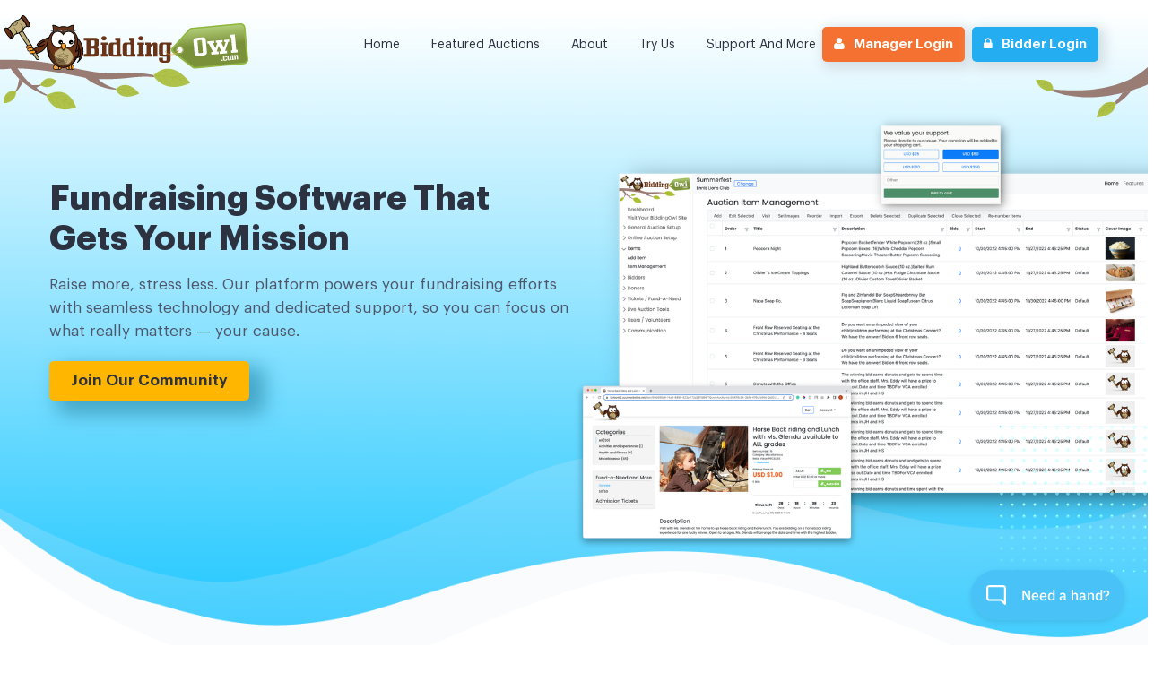

--- FILE ---
content_type: text/html; charset=UTF-8
request_url: https://www.biddingowl.com/?auctionID=22200
body_size: 13095
content:
<!doctype html><html><head>
    <meta charset="utf-8">
    <title>Best nonprofit auction fundraising management tool for charity</title>
    <meta name="description" content="Discover BiddingOwl's powerful auction and fundraising software for charities. Raise funds with online or in-person events, paddle raises, and more.">
    <meta name="viewport" content="width=device-width, initial-scale=1">

    
    <meta property="og:description" content="Discover BiddingOwl's powerful auction and fundraising software for charities. Raise funds with online or in-person events, paddle raises, and more.">
    <meta property="og:title" content="Best nonprofit auction fundraising management tool for charity">
    <meta name="twitter:description" content="Discover BiddingOwl's powerful auction and fundraising software for charities. Raise funds with online or in-person events, paddle raises, and more.">
    <meta name="twitter:title" content="Best nonprofit auction fundraising management tool for charity">

    

    
    <style>
a.cta_button{-moz-box-sizing:content-box !important;-webkit-box-sizing:content-box !important;box-sizing:content-box !important;vertical-align:middle}.hs-breadcrumb-menu{list-style-type:none;margin:0px 0px 0px 0px;padding:0px 0px 0px 0px}.hs-breadcrumb-menu-item{float:left;padding:10px 0px 10px 10px}.hs-breadcrumb-menu-divider:before{content:'›';padding-left:10px}.hs-featured-image-link{border:0}.hs-featured-image{float:right;margin:0 0 20px 20px;max-width:50%}@media (max-width: 568px){.hs-featured-image{float:none;margin:0;width:100%;max-width:100%}}.hs-screen-reader-text{clip:rect(1px, 1px, 1px, 1px);height:1px;overflow:hidden;position:absolute !important;width:1px}
</style>

<link rel="stylesheet" href="https://www.biddingowl.com/hubfs/hub_generated/template_assets/1/57877485963/1742180527266/template_doc.css">
<link rel="stylesheet" href="https://www.biddingowl.com/hubfs/hub_generated/template_assets/1/57876383370/1742180526646/template_font-awesome.min.css">
<link rel="stylesheet" href="https://www.biddingowl.com/hubfs/hub_generated/template_assets/1/57876698275/1742180526078/template_fonts.min.css">
<link rel="stylesheet" href="https://www.biddingowl.com/hubfs/hub_generated/template_assets/1/57877484544/1742180524938/template_owl.carousel.min.css">
<link rel="stylesheet" href="https://www.biddingowl.com/hubfs/hub_generated/template_assets/1/57875135050/1742180524455/template_print.min.css">
<link rel="stylesheet" href="https://www.biddingowl.com/hubfs/hub_generated/module_assets/1/57876503595/1761762477699/module_BO2021_Header_Global.min.css">
<link rel="stylesheet" href="https://www.biddingowl.com/hubfs/hub_generated/module_assets/1/87210187631/1742210785013/module_BO2021_TextBox_Pricing.min.css">
<link rel="stylesheet" href="https://www.biddingowl.com/hubfs/hub_generated/module_assets/1/97231416505/1742210785997/module_BO2021_Cards_Features.min.css">
<link rel="stylesheet" href="https://www.biddingowl.com/hubfs/hub_generated/module_assets/1/77070245950/1742210783068/module_BO2021_TextBox.min.css">
<link rel="stylesheet" href="https://www.biddingowl.com/hubfs/hub_generated/module_assets/1/77048534314/1742210782012/module_BO2021_Badges.min.css">
    

    
<!--  Added by GoogleAnalytics4 integration -->
<script>
var _hsp = window._hsp = window._hsp || [];
window.dataLayer = window.dataLayer || [];
function gtag(){dataLayer.push(arguments);}

var useGoogleConsentModeV2 = true;
var waitForUpdateMillis = 1000;


if (!window._hsGoogleConsentRunOnce) {
  window._hsGoogleConsentRunOnce = true;

  gtag('consent', 'default', {
    'ad_storage': 'denied',
    'analytics_storage': 'denied',
    'ad_user_data': 'denied',
    'ad_personalization': 'denied',
    'wait_for_update': waitForUpdateMillis
  });

  if (useGoogleConsentModeV2) {
    _hsp.push(['useGoogleConsentModeV2'])
  } else {
    _hsp.push(['addPrivacyConsentListener', function(consent){
      var hasAnalyticsConsent = consent && (consent.allowed || (consent.categories && consent.categories.analytics));
      var hasAdsConsent = consent && (consent.allowed || (consent.categories && consent.categories.advertisement));

      gtag('consent', 'update', {
        'ad_storage': hasAdsConsent ? 'granted' : 'denied',
        'analytics_storage': hasAnalyticsConsent ? 'granted' : 'denied',
        'ad_user_data': hasAdsConsent ? 'granted' : 'denied',
        'ad_personalization': hasAdsConsent ? 'granted' : 'denied'
      });
    }]);
  }
}

gtag('js', new Date());
gtag('set', 'developer_id.dZTQ1Zm', true);
gtag('config', 'G-FKQXB0DTT5');
</script>
<script async src="https://www.googletagmanager.com/gtag/js?id=G-FKQXB0DTT5"></script>

<!-- /Added by GoogleAnalytics4 integration -->

<!--  Added by GoogleTagManager integration -->
<script>
var _hsp = window._hsp = window._hsp || [];
window.dataLayer = window.dataLayer || [];
function gtag(){dataLayer.push(arguments);}

var useGoogleConsentModeV2 = true;
var waitForUpdateMillis = 1000;



var hsLoadGtm = function loadGtm() {
    if(window._hsGtmLoadOnce) {
      return;
    }

    if (useGoogleConsentModeV2) {

      gtag('set','developer_id.dZTQ1Zm',true);

      gtag('consent', 'default', {
      'ad_storage': 'denied',
      'analytics_storage': 'denied',
      'ad_user_data': 'denied',
      'ad_personalization': 'denied',
      'wait_for_update': waitForUpdateMillis
      });

      _hsp.push(['useGoogleConsentModeV2'])
    }

    (function(w,d,s,l,i){w[l]=w[l]||[];w[l].push({'gtm.start':
    new Date().getTime(),event:'gtm.js'});var f=d.getElementsByTagName(s)[0],
    j=d.createElement(s),dl=l!='dataLayer'?'&l='+l:'';j.async=true;j.src=
    'https://www.googletagmanager.com/gtm.js?id='+i+dl;f.parentNode.insertBefore(j,f);
    })(window,document,'script','dataLayer','GTM-W9CRRDCL');

    window._hsGtmLoadOnce = true;
};

_hsp.push(['addPrivacyConsentListener', function(consent){
  if(consent.allowed || (consent.categories && consent.categories.analytics)){
    hsLoadGtm();
  }
}]);

</script>

<!-- /Added by GoogleTagManager integration -->

    <link rel="canonical" href="https://www.biddingowl.com">

<!-- Google tag (gtag.js) -->
<script async src="https://www.googletagmanager.com/gtag/js?id=G-FKQXB0DTT5"></script>
<script>
  window.dataLayer = window.dataLayer || [];
  function gtag(){dataLayer.push(arguments);}
  gtag('js', new Date());

  gtag('config', 'G-FKQXB0DTT5');
</script>


<meta property="og:image" content="https://www.biddingowl.com/hubfs/Untitled%20design%20(16)-1.png">
<meta property="og:image:width" content="780">
<meta property="og:image:height" content="540">
<meta property="og:image:alt" content="nonprofit auction fundraising management tool for charities">
<meta name="twitter:image" content="https://www.biddingowl.com/hubfs/Untitled%20design%20(16)-1.png">
<meta name="twitter:image:alt" content="nonprofit auction fundraising management tool for charities">

<meta property="og:url" content="https://www.biddingowl.com">
<meta name="twitter:card" content="summary_large_image">
<meta http-equiv="content-language" content="en">





<script src="https://uptime.betterstack.com/widgets/announcement.js" data-id="155068" async type="text/javascript"></script>

<script type="application/ld+json">
{
  "@context": "http://schema.org",
  "@graph": [
    {
      "@type": "BreadcrumbList",
      "itemListElement": [
        {
          "@type": "ListItem",
          "position": 1,
          "name": "Home",
          "item": "https://www.biddingowl.com"
        }
      ]
    },
    {
      "@type": "WebPage",
      "name": "BiddingOwl Index",
      "description": "BiddingOwl is an online auction platform designed to support nonprofits and organizations in hosting fundraising auctions. It offers various tools like mobile bidding, donor tracking, and real-time updates to make auctions seamless and efficient. The platform provides flexible pricing, ensuring affordability for different fundraising needs. BiddingOwl enhances engagement through customizable auction pages and user-friendly features, helping organizations maximize their fundraising potential. Additionally, the platform supports both silent and live auction formats, making it versatile for different event types.",
      "url": "https://www.biddingowl.com",
      "about": [
        {
          "@type": "Organization",
          "name": "BiddingOwl"
        }
      ],
      "mentions": [
        {
          "@type": "Thing",
          "name": "Mobile Bidding",
          "sameAs": "https://www.biddingowl.com/en-us/features"
        }
      ]
    }
  ]
}
</script>
    
    
    
    
    
  <meta name="generator" content="HubSpot"></head>
  <body>
<!--  Added by GoogleTagManager integration -->
<noscript><iframe src="https://www.googletagmanager.com/ns.html?id=GTM-W9CRRDCL" height="0" width="0" style="display:none;visibility:hidden"></iframe></noscript>

<!-- /Added by GoogleTagManager integration -->

    
    <div class="no-bg">
          <div id="hs_cos_wrapper_module_16345337616731" class="hs_cos_wrapper hs_cos_wrapper_widget hs_cos_wrapper_type_module" style="" data-hs-cos-general-type="widget" data-hs-cos-type="module"><div class="header_sec">
  
  
  
  
  
  
  <a class="navbar-brand desktop" href="https://www.biddingowl.com"><img src="https://www.biddingowl.com/hubfs/SVG%20File-02.svg" alt="SVG%20File-02.svg" width="280"></a>
  
  <div class="container">
    <div class="header_innr">
      <nav class="navbar navbar-default nav_top">
        <div class="navbar-header">
          <button type="button" class="navbar-toggle">
            <span class="sr-only">Toggle navigation</span>
            <span class="icon-bar"></span>
            <span class="icon-bar"></span>
            <span class="icon-bar"></span>
          </button>
          
          
          
          
          
          
          <a class="navbar-brand mobile" href="https://www.biddingowl.com"><img src="https://www.biddingowl.com/hs-fs/hubfs/imageedit_1_7522994485-1.png?quality=high&amp;width=1209&amp;name=imageedit_1_7522994485-1.png" alt="imageedit_1_7522994485-1" width="1209" srcset="https://www.biddingowl.com/hs-fs/hubfs/imageedit_1_7522994485-1.png?quality=high&amp;width=605&amp;name=imageedit_1_7522994485-1.png 605w, https://www.biddingowl.com/hs-fs/hubfs/imageedit_1_7522994485-1.png?quality=high&amp;width=1209&amp;name=imageedit_1_7522994485-1.png 1209w, https://www.biddingowl.com/hs-fs/hubfs/imageedit_1_7522994485-1.png?quality=high&amp;width=1814&amp;name=imageedit_1_7522994485-1.png 1814w, https://www.biddingowl.com/hs-fs/hubfs/imageedit_1_7522994485-1.png?quality=high&amp;width=2418&amp;name=imageedit_1_7522994485-1.png 2418w, https://www.biddingowl.com/hs-fs/hubfs/imageedit_1_7522994485-1.png?quality=high&amp;width=3023&amp;name=imageedit_1_7522994485-1.png 3023w, https://www.biddingowl.com/hs-fs/hubfs/imageedit_1_7522994485-1.png?quality=high&amp;width=3627&amp;name=imageedit_1_7522994485-1.png 3627w" sizes="(max-width: 1209px) 100vw, 1209px"></a>
          
        </div>
        
        <ul class="top_btn">
          <!--<li class="cart"><a href="#"><span>Cart</span> <img src="//f.hubspotusercontent30.net/hubfs/19929988/raw_assets/public/biddingowl-2021/assets/images/cart.png" alt="" /></a></li>--->
          <li class="registr"><a href="https://new.biddingowl.com/Account/Login?returnUrl=/admin/auctionsetup"><i class="fa fa-user"></i> Manager Login</a></li>
          <li class="login"><a href="https://new.biddingowl.com/Account/Login"><i class="fa fa-lock"></i> Bidder Login</a></li>
        </ul>
        <div class="collapse navbar-collapse navbar-ex2-collapse">
          <ul class="nav navbar-nav navbar-right">
            <li>
              
              
              
              <a href="https://www.biddingowl.com">Home</a>
            </li>
            
            <li>
               <a href="https://new.biddingowl.com/auctions">Featured Auctions</a>
              </li>
            
           <li>

              
              <a style="cursor: default;" href="#" onclick="return false">About<i class="fa fa-caret-down"></i></a>
                
              
              <ul class="child-menu">
                  <li><a href="https://www.biddingowl.com/en-us/about">About Us</a></li>
                  <li><a href="https://www.biddingowl.com/en-us/features?hsLang=en-us">Features</a></li>
                  <li><a href="https://www.biddingowl.com/en-us/pricing">Pricing</a></li>
                  <li><a href="https://www.biddingowl.com/en-us/payments_stripe_paypal">Payment Integrations</a></li>
              </ul>
            </li>
            
            <li>
              
              
              
              <a style="cursor: default;" href="#" onclick="return false">Try us<i class="fa fa-caret-down"></i></a>
              
              
              <ul class="child-menu">
                <li><a href="https://new.biddingowl.com/Account/Login?returnUrl=/admin/auctionsetup">Create Auction</a></li>
              </ul>
            </li>
            
            <li>
              
              
              <a style="cursor: default;" href="#" onclick="return false">Support and More<i class="fa fa-caret-down"></i></a>
            <ul class="child-menu">
                <li><a href="https://www.biddingowl.com/en-us/customer-service">Customer Support</a></li>
                <li><a href="https://biddingowlcom.groovehq.com/help" target="_blank">FAQ and Knowledge Base</a></li>
                <li><a href="https://www.biddingowl.com/en-us/learning-center?hsLang=en">Fundraising Blog</a></li>

              
              </ul>
            
            </li>
           
            
          </ul>
        </div>
      </nav>
    </div>
  </div>
  
  <div class="top_img2"></div>
</div>


<script>
  // Get all list items with the class 'active'
  const activeItems = document.querySelectorAll('li.active');

  // Add click event listeners to toggle the child menu
  activeItems.forEach(item => {
    item.addEventListener('click', () => {
      // Toggle the display property of the child menu
      const childMenu = item.querySelector('.child-menu');
      childMenu.style.display = (childMenu.style.display === 'none' || childMenu.style.display === '') ? 'block' : 'none';
    });
  });
</script></div>
  
    </div>
    
    
    
    <span id="hs_cos_wrapper_" class="hs_cos_wrapper hs_cos_wrapper_widget_container hs_cos_wrapper_type_widget_container" style="" data-hs-cos-general-type="widget_container" data-hs-cos-type="widget_container"><div id="hs_cos_wrapper_widget_57873668675" class="hs_cos_wrapper hs_cos_wrapper_widget hs_cos_wrapper_type_module" style="" data-hs-cos-general-type="widget" data-hs-cos-type="module"><div class="banner_sec">
  <div class="container">
    <div class="banner_innr">
      <div class="banner_box">
        <h1><strong>Fundraising Software That Gets Your Mission</strong></h1>
        <p>Raise more, stress less. Our platform powers your fundraising efforts with seamless technology and dedicated support, so you can focus on what really matters — your cause.</p>
        
        
        
        
        
        
        <a href="https://new.biddingowl.com/Account/Login?returnUrl=/admin/auctionsetup" class="get_btn">Join Our Community</a>
        
        
        
      </div>
    </div>
  </div>
  
  <div class="ban_img">
    <img src="https://www.biddingowl.com/hubfs/Its%20almost%20here%20(2)-1.png" alt="Its almost here (2)-1"   style="border-radius: 2%">
  </div>
  
</div></div>
<div id="hs_cos_wrapper_widget_1673104544086" class="hs_cos_wrapper hs_cos_wrapper_widget hs_cos_wrapper_type_module" style="" data-hs-cos-general-type="widget" data-hs-cos-type="module"><div class="platform_sec">
  <div class="container">
    <div class="top_heading">
      <h2>Built from your feedback. Backed by genuine care</h2>
      <h5>Listening to our customers isn’t just something we say – it’s how we build better fundraising solutions. </h5>
      <div id="hs_cos_wrapper_widget_1673104544086_" class="hs_cos_wrapper hs_cos_wrapper_widget hs_cos_wrapper_type_inline_rich_text" style="" data-hs-cos-general-type="widget" data-hs-cos-type="inline_rich_text" data-hs-cos-field="richtext_field"><p data-pm-slice="1 1 []">The platform you’re using today reflects&nbsp;feedback from nonprofits and charities who shared their real-world challenges and wished-for improvements. We take every suggestion seriously, and the results transform how you can manage your fundraising events.</p>
<p>The magic happens in those moments when a customer shares something that makes us think differently. Maybe it’s a school that found a creative way to engage parents, or a charity that discovered a new approach to donor communication, or a nonprofit that identified a gap we hadn’t considered. These conversations don’t just inform our next update – they reshape how we think about fundraising technology altogether. We’ve built our entire company culture around the belief that our customers are our best teachers, and every interaction is an opportunity to learn something that could benefit the entire nonprofit community.</p>
<p>The one thing we refuse to automate? Our customer support. When you call BiddingOwl, you’ll always reach a real person who knows fundraising inside and out. No AI, no bots, no scripted responses. Just genuine support from people who understand that behind every auction is a mission worth supporting.</p>
<p>That’s our promise: cutting-edge tools powered by old-fashioned service. Because your cause deserves both innovation and the human touch.</p></div>
    </div>
    
      
    </div>
    
    
    
    
    
    
    
    
    <a href="https://new.biddingowl.com/Account/Login?returnUrl=/admin/auctionsetup" target="_blank" class="get_btn">Experience the Difference</a>
    
  </div></div>
<div id="hs_cos_wrapper_widget_1673024709402" class="hs_cos_wrapper hs_cos_wrapper_widget hs_cos_wrapper_type_module" style="" data-hs-cos-general-type="widget" data-hs-cos-type="module"><div class="featured_sec">
  <div class="container">
    <div class="top_heading">
      <h2>We have you covered</h2>
      <h5>All the tools are in one place. </h5>
    </div>
    <div class="featured_innr">
      
      <div class="featured_box">
        <img src="https://www.biddingowl.com/hubfs/Untitled%20design%20(16)-1.png" alt="Mobile donation">
        <div class="featured_txt">
          
          <h4>Virtual Auctions</h4>
          <p></p><div id="hs_cos_wrapper_widget_1673024709402_" class="hs_cos_wrapper hs_cos_wrapper_widget hs_cos_wrapper_type_inline_rich_text" style="" data-hs-cos-general-type="widget" data-hs-cos-type="inline_rich_text" data-hs-cos-field="richtext_field"><p>Online and Mobile Bidding<br>Mobile optimized<br>Access from any device<br>Fast and secure<br>Paddle Raises<br>Crowd Funding<br>SMS and email notifications<br>Watchlists</p></div><p></p>          
          
          
          
          
          
          <a href="https://www.biddingowl.com/en-us/features#features" class="view_btn">
            <span>View Details</span> <i class="fa fa-long-arrow-right"></i>
          </a>
          
        </div>
      </div>
      
      <div class="featured_box">
        <img src="https://www.biddingowl.com/hubfs/Untitled%20design%20(17)-1.png" alt="Gala Event Auction">
        <div class="featured_txt">
          
          <h4>In-Person Events</h4>
          <p></p><div id="hs_cos_wrapper_widget_1673024709402_" class="hs_cos_wrapper hs_cos_wrapper_widget hs_cos_wrapper_type_inline_rich_text" style="" data-hs-cos-general-type="widget" data-hs-cos-type="inline_rich_text" data-hs-cos-field="richtext_field"><p>Online and Mobile Bidding<br>Traditional live and silent auctions<br>Paper bid sheets<br>Preview items on custom website<br>Sell admission tickets online and offline<br>Event management<br>Record auction data<br>Full checkout and invoicing</p></div><p></p>          
          
          
          
          
          
          <a href="https://www.biddingowl.com/en-us/features#virtualauctions" class="view_btn">
            <span>View Details</span> <i class="fa fa-long-arrow-right"></i>
          </a>
          
        </div>
      </div>
      
      <div class="featured_box">
        <img src="https://www.biddingowl.com/hubfs/Imported_Blog_Media/Charity-heart-Recurring-donations-1.jpeg" alt="Charity-heart-Recurring-donations-1">
        <div class="featured_txt">
          
          <h4>Included Features</h4>
          <p></p><div id="hs_cos_wrapper_widget_1673024709402_" class="hs_cos_wrapper hs_cos_wrapper_widget hs_cos_wrapper_type_inline_rich_text" style="" data-hs-cos-general-type="widget" data-hs-cos-type="inline_rich_text" data-hs-cos-field="richtext_field"><p>Simple donations<br>Paddle Raises<br>Fund-A-Need<br>Crowd Funding<br>Round-up donations during checkout<br>Unlimited team members</p>
<p>Manage, import and export: items, donors, bidders</p>
<p>and so much more</p></div><p></p>          
          
          
          
          
          
          <a href="https://www.biddingowl.com/en-us/features#features" class="view_btn">
            <span>View Details</span> <i class="fa fa-long-arrow-right"></i>
          </a>
          
        </div>
      </div>
      
    </div>
    
    
    
    
    
    
    <a href="https://www.biddingowl.com/en-us/features" class="read_btn">Learn More</a>
    
  </div>
</div></div>
<div id="hs_cos_wrapper_widget_1673022284904" class="hs_cos_wrapper hs_cos_wrapper_widget hs_cos_wrapper_type_module" style="" data-hs-cos-general-type="widget" data-hs-cos-type="module"><div class="platform_sec">
  <div class="container">
    <div class="top_heading">
      
      
      <div id="hs_cos_wrapper_widget_1673022284904_" class="hs_cos_wrapper hs_cos_wrapper_widget hs_cos_wrapper_type_inline_rich_text" style="" data-hs-cos-general-type="widget" data-hs-cos-type="inline_rich_text" data-hs-cos-field="richtext_field"><h2>&nbsp;</h2>
<h2>Talk to a real person and become part of the family.</h2>
<h5>We love what we do, and so should you. BiddingOwl is the one-stop solution to your fundraising needs.</h5>
<p><span>Sure. There are endless options for fundraising and charity auctions available to you. But not many other providers offer you all the premium features with the best customer service. Good luck even trying to talk to a real person. BiddingOwl still believes in good old fashion business practices: build something really good, make it intuitive, give it all the options possible and give your customers personal service, so they become part of your family rather than a number.&nbsp;</span></p>
<p><span>And even though other providers might offer you software that runs auctions, ticket sales, and donation features, are they? Can you actually manage your entire event or gala with them? What about recording offline bids, paper bid sheets, managing guests, paddle raises, and all the other things needed to have a successful fundraising charity event for your nonprofit? Likely not.&nbsp;</span></p>
<p>&nbsp;</p>
<p>&nbsp;</p>
<p>&nbsp;</p></div>
    </div>
    
      
    </div>
    
  </div></div>
<div id="hs_cos_wrapper_widget_57873668679" class="hs_cos_wrapper hs_cos_wrapper_widget hs_cos_wrapper_type_module" style="" data-hs-cos-general-type="widget" data-hs-cos-type="module"><div class="customer_sec">
  <div class="owl_imgg"></div>
  <div class="container">
    <div class="top_heading">
      <h2>What Our Customers Say?</h2>
      <h5>Don't take our word for it - Read why we are top rated</h5>
    </div>
    <div class="customer_innr">
      <div class="owl-carousel owl-theme">
        
        <div class="item">
          <div class="customer_box">
            <ul class="rating">
              
              <li><img src="https://www.biddingowl.com/hubfs/raw_assets/public/biddingowl-2021/assets/images/star.png" alt="review star"></li>
              
              <li><img src="https://www.biddingowl.com/hubfs/raw_assets/public/biddingowl-2021/assets/images/star.png" alt="review star"></li>
              
              <li><img src="https://www.biddingowl.com/hubfs/raw_assets/public/biddingowl-2021/assets/images/star.png" alt="review star"></li>
              
              <li><img src="https://www.biddingowl.com/hubfs/raw_assets/public/biddingowl-2021/assets/images/star.png" alt="review star"></li>
              
              <li><img src="https://www.biddingowl.com/hubfs/raw_assets/public/biddingowl-2021/assets/images/star.png" alt="review star"></li>
              
            </ul>
            <p>BiddingOwl was very user-friendly and intuitive. People found it easy to sign up. There are also options for "text me if I'm outbid" and putting in a maximum bid. We looked at many online auction websites, but BO was the only one with a phone number to ask questions. We were afraid to try an online auction, but BO put us at ease. They have EXCELLENT customer service, always getting back quickly, even providing an emergency after-hours number.</p>
            <div class="customer_btm">
              
              <h5>-Lorna</h5>
              <em>Prevention Time</em>
            </div>
          </div>
        </div>
        
        <div class="item">
          <div class="customer_box">
            <ul class="rating">
              
              <li><img src="https://www.biddingowl.com/hubfs/raw_assets/public/biddingowl-2021/assets/images/star.png" alt="review star"></li>
              
              <li><img src="https://www.biddingowl.com/hubfs/raw_assets/public/biddingowl-2021/assets/images/star.png" alt="review star"></li>
              
              <li><img src="https://www.biddingowl.com/hubfs/raw_assets/public/biddingowl-2021/assets/images/star.png" alt="review star"></li>
              
              <li><img src="https://www.biddingowl.com/hubfs/raw_assets/public/biddingowl-2021/assets/images/star.png" alt="review star"></li>
              
              <li><img src="https://www.biddingowl.com/hubfs/raw_assets/public/biddingowl-2021/assets/images/star.png" alt="review star"></li>
              
            </ul>
            <p>"On behalf of the board, staff, and pets-in-waiting at Humane Society, I want to thank you for your outstanding platform and support throughout this process. This was our first-ever online auction, and you made it painless! Not an easy task, and you are to be congratulated for your superior products and service. Please do not hesitate to add us to your happy and satisfied customers list. Seriously...you all are the absolute best!”</p>
            <div class="customer_btm">
              
              <h5>-Patrice</h5>
              <em>Shiawassee Humane Society</em>
            </div>
          </div>
        </div>
        
        <div class="item">
          <div class="customer_box">
            <ul class="rating">
              
              <li><img src="https://www.biddingowl.com/hubfs/raw_assets/public/biddingowl-2021/assets/images/star.png" alt="review star"></li>
              
              <li><img src="https://www.biddingowl.com/hubfs/raw_assets/public/biddingowl-2021/assets/images/star.png" alt="review star"></li>
              
              <li><img src="https://www.biddingowl.com/hubfs/raw_assets/public/biddingowl-2021/assets/images/star.png" alt="review star"></li>
              
              <li><img src="https://www.biddingowl.com/hubfs/raw_assets/public/biddingowl-2021/assets/images/star.png" alt="review star"></li>
              
              <li><img src="https://www.biddingowl.com/hubfs/raw_assets/public/biddingowl-2021/assets/images/star.png" alt="review star"></li>
              
            </ul>
            <p>This is an excellent platform for fundraising events and reaches people beyond my hometown. Once the online auction starts, the event runs itself complete with checkout procedures. BiddingOwl allowed our community to raise funds in a fun way online when an in-person event was impossible. We also found that by using this site, we raised more funds than we had at any time in the past.</p>
            <div class="customer_btm">
              
              <h5>-Kyle</h5>
              <em>Traverse City, Political Organization</em>
            </div>
          </div>
        </div>
        
        <div class="item">
          <div class="customer_box">
            <ul class="rating">
              
              <li><img src="https://www.biddingowl.com/hubfs/raw_assets/public/biddingowl-2021/assets/images/star.png" alt="review star"></li>
              
              <li><img src="https://www.biddingowl.com/hubfs/raw_assets/public/biddingowl-2021/assets/images/star.png" alt="review star"></li>
              
              <li><img src="https://www.biddingowl.com/hubfs/raw_assets/public/biddingowl-2021/assets/images/star.png" alt="review star"></li>
              
              <li><img src="https://www.biddingowl.com/hubfs/raw_assets/public/biddingowl-2021/assets/images/star.png" alt="review star"></li>
              
              <li><img src="https://www.biddingowl.com/hubfs/raw_assets/public/biddingowl-2021/assets/images/star.png" alt="review star"></li>
              
            </ul>
            <p>"Customer service was THE BEST!!! No matter how often I called with nit-picky questions, they were friendly and patient. They always had an answer when I screwed something up. I love that they can test the site to ensure everything works properly before going "live." User friendly, and the fact that you had a live body to talk to if you had questions. User defaults made the process fast. We chose BiddingOwl because of the access to a telephone number and price.”</p>
            <div class="customer_btm">
              
              <h5>-Tracy</h5>
              <em>Board President</em>
            </div>
          </div>
        </div>
        
        <div class="item">
          <div class="customer_box">
            <ul class="rating">
              
              <li><img src="https://www.biddingowl.com/hubfs/raw_assets/public/biddingowl-2021/assets/images/star.png" alt="review star"></li>
              
              <li><img src="https://www.biddingowl.com/hubfs/raw_assets/public/biddingowl-2021/assets/images/star.png" alt="review star"></li>
              
              <li><img src="https://www.biddingowl.com/hubfs/raw_assets/public/biddingowl-2021/assets/images/star.png" alt="review star"></li>
              
              <li><img src="https://www.biddingowl.com/hubfs/raw_assets/public/biddingowl-2021/assets/images/star.png" alt="review star"></li>
              
              <li><img src="https://www.biddingowl.com/hubfs/raw_assets/public/biddingowl-2021/assets/images/star.png" alt="review star"></li>
              
            </ul>
            <p>We have used Bidding Owl for three years as an ancillary fundraiser for our Banquet. We found it especially helpful, both used as a stand-alone online auction and used in conjunction (once things opened up after COVID) with an in-person but bidding online auction. It worked great to get things done and lets people start bidding before the event. Great way to make the auction process easy for the bidder and the host!</p>
            <div class="customer_btm">
              
              <h5>-Laura</h5>
              <em>Christian Churches United</em>
            </div>
          </div>
        </div>
        
        <div class="item">
          <div class="customer_box">
            <ul class="rating">
              
              <li><img src="https://www.biddingowl.com/hubfs/raw_assets/public/biddingowl-2021/assets/images/star.png" alt="review star"></li>
              
              <li><img src="https://www.biddingowl.com/hubfs/raw_assets/public/biddingowl-2021/assets/images/star.png" alt="review star"></li>
              
              <li><img src="https://www.biddingowl.com/hubfs/raw_assets/public/biddingowl-2021/assets/images/star.png" alt="review star"></li>
              
              <li><img src="https://www.biddingowl.com/hubfs/raw_assets/public/biddingowl-2021/assets/images/star.png" alt="review star"></li>
              
              <li><img src="https://www.biddingowl.com/hubfs/raw_assets/public/biddingowl-2021/assets/images/star.png" alt="review star"></li>
              
            </ul>
            <p>"Bidding Owl has revolutionized the way that our non-profit organization can fundraise! Previously we were only able to reach people at in-person events, and with the ease of use, registration process, and ease of sharing to the world, we have raised 20 times as much money. It's really astounding. The best part has truly been the customer service! Very helpful to walk through all the set-up steps. They've also been quick to help my bidders and me when we needed help. A+++++”</p>
            <div class="customer_btm">
              
              <h5>-Jamie, ME</h5>
              <em>Friends of the Shakers</em>
            </div>
          </div>
        </div>
        
        <div class="item">
          <div class="customer_box">
            <ul class="rating">
              
              <li><img src="https://www.biddingowl.com/hubfs/raw_assets/public/biddingowl-2021/assets/images/star.png" alt="review star"></li>
              
              <li><img src="https://www.biddingowl.com/hubfs/raw_assets/public/biddingowl-2021/assets/images/star.png" alt="review star"></li>
              
              <li><img src="https://www.biddingowl.com/hubfs/raw_assets/public/biddingowl-2021/assets/images/star.png" alt="review star"></li>
              
              <li><img src="https://www.biddingowl.com/hubfs/raw_assets/public/biddingowl-2021/assets/images/star.png" alt="review star"></li>
              
              <li><img src="https://www.biddingowl.com/hubfs/raw_assets/public/biddingowl-2021/assets/images/star.png" alt="review star"></li>
              
            </ul>
            <p>"This is absolutely wonderful. The layout is so easy on the eyes. Other online auction sites layout the items in a messy or confusing way. Technology is not a strong suit for me; I have had to call the help desk only 3 times in the last 18 months. Jo'Anne is wonderful, patient, knowledgeable, and kind.  At first, I was hesitant to use a site that charges a fee. But, I soon realized that the nominal fee was worth it. I also love that I can reach wider audiences with an online auction.”</p>
            <div class="customer_btm">
              
              <h5>-Kim</h5>
              <em>Teacher</em>
            </div>
          </div>
        </div>
        
        <div class="item">
          <div class="customer_box">
            <ul class="rating">
              
              <li><img src="https://www.biddingowl.com/hubfs/raw_assets/public/biddingowl-2021/assets/images/star.png" alt="review star"></li>
              
              <li><img src="https://www.biddingowl.com/hubfs/raw_assets/public/biddingowl-2021/assets/images/star.png" alt="review star"></li>
              
              <li><img src="https://www.biddingowl.com/hubfs/raw_assets/public/biddingowl-2021/assets/images/star.png" alt="review star"></li>
              
              <li><img src="https://www.biddingowl.com/hubfs/raw_assets/public/biddingowl-2021/assets/images/star.png" alt="review star"></li>
              
              <li><img src="https://www.biddingowl.com/hubfs/raw_assets/public/biddingowl-2021/assets/images/star.png" alt="review star"></li>
              
            </ul>
            <p>"Everything about BiddingOwl is top-notch and professional. Each time I use the system for an annual auction fundraiser, I am more and more pleased with this software. The system is user-friendly, and it works like a charm! I am so pleased when I email or call the office that someone can always help me get through any issue. This service matters most to our non-profit. In all our years using the system, no one has ever complained about access and usage.”</p>
            <div class="customer_btm">
              
              <h5>-Cynthia, NC</h5>
              <em>Arthritis Patient Services</em>
            </div>
          </div>
        </div>
        
        <div class="item">
          <div class="customer_box">
            <ul class="rating">
              
              <li><img src="https://www.biddingowl.com/hubfs/raw_assets/public/biddingowl-2021/assets/images/star.png" alt="review star"></li>
              
              <li><img src="https://www.biddingowl.com/hubfs/raw_assets/public/biddingowl-2021/assets/images/star.png" alt="review star"></li>
              
              <li><img src="https://www.biddingowl.com/hubfs/raw_assets/public/biddingowl-2021/assets/images/star.png" alt="review star"></li>
              
              <li><img src="https://www.biddingowl.com/hubfs/raw_assets/public/biddingowl-2021/assets/images/star.png" alt="review star"></li>
              
              <li><img src="https://www.biddingowl.com/hubfs/raw_assets/public/biddingowl-2021/assets/images/star.png" alt="review star"></li>
              
            </ul>
            <p>"The biggest surprise was this was our most successful auction ever with a record-breaking amount grossed and netted. We will be using BiddingOwl in the future from here on out. We were so upset that we could not do our annual preschool charity auction in person this year due to Covid and were hesitant even to try it online. BiddingOwl was easy to use; the team would personally answer the phone and help us if we had a question.</p>
            <div class="customer_btm">
              
              <h5>-Matt</h5>
              <em>Preschool Auction Organizer</em>
            </div>
          </div>
        </div>
        
        <div class="item">
          <div class="customer_box">
            <ul class="rating">
              
              <li><img src="https://www.biddingowl.com/hubfs/raw_assets/public/biddingowl-2021/assets/images/star.png" alt="review star"></li>
              
              <li><img src="https://www.biddingowl.com/hubfs/raw_assets/public/biddingowl-2021/assets/images/star.png" alt="review star"></li>
              
              <li><img src="https://www.biddingowl.com/hubfs/raw_assets/public/biddingowl-2021/assets/images/star.png" alt="review star"></li>
              
              <li><img src="https://www.biddingowl.com/hubfs/raw_assets/public/biddingowl-2021/assets/images/star.png" alt="review star"></li>
              
              <li><img src="https://www.biddingowl.com/hubfs/raw_assets/public/biddingowl-2021/assets/images/star.png" alt="review star"></li>
              
            </ul>
            <p>I highly recommend BiddingOwl software for online auction events. I researched similar programs and selected BiddingOwl.com for its clarity of pricing and the pricing itself. They suited our needs perfectly and reasonably as a small, rural, non-profit organization. BiddingOwl.com has been an excellent host for our annual December silent auction. Any time I have needed help with the software or setting up an event, the response time and quality of the response have been great!</p>
            <div class="customer_btm">
              
              <h5>-Kelly</h5>
              <em>Friends of the Lewis County Public Library</em>
            </div>
          </div>
        </div>
        
      </div>

    </div>
  </div>
</div></div>
<div id="hs_cos_wrapper_widget_1655844065642" class="hs_cos_wrapper hs_cos_wrapper_widget hs_cos_wrapper_type_module" style="" data-hs-cos-general-type="widget" data-hs-cos-type="module"><div class="platform_img_sec">
  <div class="container">
    <div class="top_heading">
      <h2>We wear our badges with pride</h2>
      <h5>Top-Reviewed product within the category of fundraising.  "Best of" in Customer Support and Value. </h5>
      
    </div>
    <div class="platform_img_innr">
      
      <div class="platform_img">
        <img><img src="https://www.biddingowl.com/hubfs/33767426-6651-46d3-9f93-90529043b148.svg" width="0" loading="lazy" alt="33767426-6651-46d3-9f93-90529043b148" style="width: 210px; height: auto; max-width: 100%; margin-left: auto; margin-right: auto; display: block;">
<p>&nbsp;</p><img>

      </div>
      
      <div class="platform_img">
        <img><p><a href="https://www.capterra.com/fundraising-software/#shortlist" rel="noopener" target="_blank"></a><img src="https://www.biddingowl.com/hubfs/bb126063-bbf0-41ee-a742-5b2bc36f5bc9.svg" width="271" height="211" loading="lazy" alt="bb126063-bbf0-41ee-a742-5b2bc36f5bc9" style="width: 271px; margin-left: auto; margin-right: auto; display: block; height: auto; max-width: 100%;"></p>
<p>&nbsp;</p><img>

      </div>
      
      <div class="platform_img">
        <img><img src="https://www.biddingowl.com/hubfs/8cb97c67-2be8-4b82-8453-b5500f309c8f.svg" width="0" loading="lazy" alt="8cb97c67-2be8-4b82-8453-b5500f309c8f" style="width: 240px; height: auto; max-width: 100%; margin-left: auto; margin-right: auto; display: block;">
<p>&nbsp;</p><img>

      </div>
      
      <div class="platform_img">
        <img><p><a href="https://www.getapp.com/nonprofit-software/fundraising/category-leaders/" rel="noopener" target="_blank"></a><img src="https://www.biddingowl.com/hubfs/03249ea9-5aa7-4d41-a128-2b3aea53f0b9.svg" width="223" height="175" loading="lazy" alt="03249ea9-5aa7-4d41-a128-2b3aea53f0b9" style="width: 223px; margin-left: auto; margin-right: auto; display: block; height: auto; max-width: 100%;"></p>
<p>&nbsp;</p><img>

      </div>
      
      <div class="platform_img">
        <img><p><a href="https://www.capterra.com/p/130932/BiddingOwl-com/" rel="noopener" target="_blank"></a><img src="https://www.biddingowl.com/hubfs/52644ef0-7ba3-4b66-baa6-7bbe44f2a169.svg" width="233" height="182" loading="lazy" alt="52644ef0-7ba3-4b66-baa6-7bbe44f2a169" style="width: 233px; margin-left: auto; margin-right: auto; display: block; height: auto; max-width: 100%;"></p>
<p>&nbsp;</p><img>

      </div>
      
      <div class="platform_img">
        <img><p><a href="https://www.softwareadvice.com/nonprofit/biddingowl-profile/" rel="noopener" target="_blank"></a><img src="https://www.biddingowl.com/hs-fs/hubfs/10f2c338-3918-4cc1-ac65-5b0b08293bfb.png?width=186&amp;height=196&amp;name=10f2c338-3918-4cc1-ac65-5b0b08293bfb.png" width="186" height="196" loading="lazy" alt="10f2c338-3918-4cc1-ac65-5b0b08293bfb" style="width: 186px; margin-left: auto; margin-right: auto; display: block; height: auto; max-width: 100%;" srcset="https://www.biddingowl.com/hs-fs/hubfs/10f2c338-3918-4cc1-ac65-5b0b08293bfb.png?width=93&amp;height=98&amp;name=10f2c338-3918-4cc1-ac65-5b0b08293bfb.png 93w, https://www.biddingowl.com/hs-fs/hubfs/10f2c338-3918-4cc1-ac65-5b0b08293bfb.png?width=186&amp;height=196&amp;name=10f2c338-3918-4cc1-ac65-5b0b08293bfb.png 186w, https://www.biddingowl.com/hs-fs/hubfs/10f2c338-3918-4cc1-ac65-5b0b08293bfb.png?width=279&amp;height=294&amp;name=10f2c338-3918-4cc1-ac65-5b0b08293bfb.png 279w, https://www.biddingowl.com/hs-fs/hubfs/10f2c338-3918-4cc1-ac65-5b0b08293bfb.png?width=372&amp;height=392&amp;name=10f2c338-3918-4cc1-ac65-5b0b08293bfb.png 372w, https://www.biddingowl.com/hs-fs/hubfs/10f2c338-3918-4cc1-ac65-5b0b08293bfb.png?width=465&amp;height=490&amp;name=10f2c338-3918-4cc1-ac65-5b0b08293bfb.png 465w, https://www.biddingowl.com/hs-fs/hubfs/10f2c338-3918-4cc1-ac65-5b0b08293bfb.png?width=558&amp;height=588&amp;name=10f2c338-3918-4cc1-ac65-5b0b08293bfb.png 558w" sizes="(max-width: 186px) 100vw, 186px"></p>
<p>&nbsp;</p><img>

      </div>
      
      <div class="platform_img">
        <img><p><a href="https://www.getapp.com/nonprofit-software/a/biddingowl-com/reviews/" rel="noopener" target="_blank"></a><img src="https://www.biddingowl.com/hs-fs/hubfs/crozdesk-quality-choice-badge.webp?width=210&amp;height=210&amp;name=crozdesk-quality-choice-badge.webp" width="210" height="210" loading="lazy" alt="crozdesk-quality-choice-badge" style="width: 210px; margin-left: auto; margin-right: auto; display: block; height: auto; max-width: 100%;" srcset="https://www.biddingowl.com/hs-fs/hubfs/crozdesk-quality-choice-badge.webp?width=105&amp;height=105&amp;name=crozdesk-quality-choice-badge.webp 105w, https://www.biddingowl.com/hs-fs/hubfs/crozdesk-quality-choice-badge.webp?width=210&amp;height=210&amp;name=crozdesk-quality-choice-badge.webp 210w, https://www.biddingowl.com/hs-fs/hubfs/crozdesk-quality-choice-badge.webp?width=315&amp;height=315&amp;name=crozdesk-quality-choice-badge.webp 315w, https://www.biddingowl.com/hs-fs/hubfs/crozdesk-quality-choice-badge.webp?width=420&amp;height=420&amp;name=crozdesk-quality-choice-badge.webp 420w, https://www.biddingowl.com/hs-fs/hubfs/crozdesk-quality-choice-badge.webp?width=525&amp;height=525&amp;name=crozdesk-quality-choice-badge.webp 525w, https://www.biddingowl.com/hs-fs/hubfs/crozdesk-quality-choice-badge.webp?width=630&amp;height=630&amp;name=crozdesk-quality-choice-badge.webp 630w" sizes="(max-width: 210px) 100vw, 210px"></p>
<p>&nbsp;</p><img>

      </div>
      
      <div class="platform_img">
        <img><p><a href="https://www.softwareadvice.com/nonprofit/fundraising-software-comparison/#frontrunners" rel="noopener" target="_blank"></a><img src="https://www.biddingowl.com/hs-fs/hubfs/crozdesk-happiest-users-badge.webp?width=220&amp;height=220&amp;name=crozdesk-happiest-users-badge.webp" width="220" height="220" loading="lazy" alt="crozdesk-happiest-users-badge" style="width: 220px; margin-left: auto; margin-right: auto; display: block; height: auto; max-width: 100%;" srcset="https://www.biddingowl.com/hs-fs/hubfs/crozdesk-happiest-users-badge.webp?width=110&amp;height=110&amp;name=crozdesk-happiest-users-badge.webp 110w, https://www.biddingowl.com/hs-fs/hubfs/crozdesk-happiest-users-badge.webp?width=220&amp;height=220&amp;name=crozdesk-happiest-users-badge.webp 220w, https://www.biddingowl.com/hs-fs/hubfs/crozdesk-happiest-users-badge.webp?width=330&amp;height=330&amp;name=crozdesk-happiest-users-badge.webp 330w, https://www.biddingowl.com/hs-fs/hubfs/crozdesk-happiest-users-badge.webp?width=440&amp;height=440&amp;name=crozdesk-happiest-users-badge.webp 440w, https://www.biddingowl.com/hs-fs/hubfs/crozdesk-happiest-users-badge.webp?width=550&amp;height=550&amp;name=crozdesk-happiest-users-badge.webp 550w, https://www.biddingowl.com/hs-fs/hubfs/crozdesk-happiest-users-badge.webp?width=660&amp;height=660&amp;name=crozdesk-happiest-users-badge.webp 660w" sizes="(max-width: 220px) 100vw, 220px"></p>
<p>&nbsp;</p><img>

      </div>
      
      <div class="platform_img">
        <img><img src="https://www.biddingowl.com/hs-fs/hubfs/crozdesk-trusted-vendor-badge.webp?width=210&amp;height=210&amp;name=crozdesk-trusted-vendor-badge.webp" width="210" height="210" loading="lazy" alt="crozdesk-trusted-vendor-badge" style="width: 210px; height: auto; max-width: 100%; margin-left: auto; margin-right: auto; display: block;" srcset="https://www.biddingowl.com/hs-fs/hubfs/crozdesk-trusted-vendor-badge.webp?width=105&amp;height=105&amp;name=crozdesk-trusted-vendor-badge.webp 105w, https://www.biddingowl.com/hs-fs/hubfs/crozdesk-trusted-vendor-badge.webp?width=210&amp;height=210&amp;name=crozdesk-trusted-vendor-badge.webp 210w, https://www.biddingowl.com/hs-fs/hubfs/crozdesk-trusted-vendor-badge.webp?width=315&amp;height=315&amp;name=crozdesk-trusted-vendor-badge.webp 315w, https://www.biddingowl.com/hs-fs/hubfs/crozdesk-trusted-vendor-badge.webp?width=420&amp;height=420&amp;name=crozdesk-trusted-vendor-badge.webp 420w, https://www.biddingowl.com/hs-fs/hubfs/crozdesk-trusted-vendor-badge.webp?width=525&amp;height=525&amp;name=crozdesk-trusted-vendor-badge.webp 525w, https://www.biddingowl.com/hs-fs/hubfs/crozdesk-trusted-vendor-badge.webp?width=630&amp;height=630&amp;name=crozdesk-trusted-vendor-badge.webp 630w" sizes="(max-width: 210px) 100vw, 210px">
<p>&nbsp;</p><img>

      </div>
      
    </div>
    
  </div>
</div></div>
<div id="hs_cos_wrapper_widget_57873668680" class="hs_cos_wrapper hs_cos_wrapper_widget hs_cos_wrapper_type_module" style="" data-hs-cos-general-type="widget" data-hs-cos-type="module">


<div class="blog_sec">
  <div class="container">
    <div class="top_heading">
      <h2>Our Latest Blog</h2>
      <h5>Learn more about successful fundraising strategies</h5>
    </div>
    <div class="blog_innr blog_desk">
      
      <div class="blog_box">
        <div class="blog_img">
          <a href="https://www.biddingowl.com/en-us/learning-center/best-donor-management-software-for-small-nonprofits-reviews"><div class="blog_listing_cover"><img src="https://wsstgprdphotosonic01.blob.core.windows.net/photosonic/e2a7658d-23a5-4cf3-bf57-ab0afe9cb0cf.WEBP?st=2025-11-07T02%3A54%3A12Z&amp;se=2025-11-14T02%3A54%3A12Z&amp;sp=r&amp;sv=2025-11-05&amp;sr=b&amp;sig=mV7dy1n9NhtMQAKXgCaRdhRdWPLNM08xA5oB%2B9MIt8o%3D" alt="woman computer chart"></div></a>
        </div>
        <div class="blog_txt">
          <h4><a href="https://www.biddingowl.com/en-us/learning-center/best-donor-management-software-for-small-nonprofits-reviews">Best Donor Management Software for Small Nonprofits (Reviews)</a></h4>
          <p>
            </p><p data-pm-slice="1 1 []">Are you still using spreadsheets to track donor information for your nonprofit? You're not alone. Donor management software reviews show that 67% of nonprofits use these specialized tools, but many small organizations struggle with messy spreadsheets that become more chaotic as they grow.</p>
          <p></p>
          <a href="https://www.biddingowl.com/en-us/learning-center/best-donor-management-software-for-small-nonprofits-reviews" class="more_btn"><span>Read More</span> <i class="fa fa-long-arrow-right"></i></a>
        </div>
      </div>
      
      <div class="blog_box">
        <div class="blog_img">
          <a href="https://www.biddingowl.com/en-us/learning-center/credit-card-processing-for-nonprofits-your-essential-setup-guide"><div class="blog_listing_cover"><img src="https://wsstgprdphotosonic01.blob.core.windows.net/photosonic/319013b1-ec77-4db1-a7a5-69ba3ee2b394.WEBP?st=2025-11-07T02%3A55%3A08Z&amp;se=2025-11-14T02%3A55%3A08Z&amp;sp=r&amp;sv=2025-11-05&amp;sr=b&amp;sig=436y7skFDKSwxisyVMspsnrkM5r3o2Wj8qonrQVdCNU%3D" alt="donation form on screen"></div></a>
        </div>
        <div class="blog_txt">
          <h4><a href="https://www.biddingowl.com/en-us/learning-center/credit-card-processing-for-nonprofits-your-essential-setup-guide">Credit Card Processing for Nonprofits: Your Essential Setup Guide</a></h4>
          <p>
            </p><p><a target="_blank" rel="noopener" href="/en-us/learning-center/15-time-saving-nonprofit-software-solutions-all-under-30/month?hs_amp=true">Credit card processing for nonprofits</a> costs between 2.1% and 3.2% of every donation you receive. These numbers might...</p>
          <p></p>
          <a href="https://www.biddingowl.com/en-us/learning-center/credit-card-processing-for-nonprofits-your-essential-setup-guide" class="more_btn"><span>Read More</span> <i class="fa fa-long-arrow-right"></i></a>
        </div>
      </div>
      
      <div class="blog_box">
        <div class="blog_img">
          <a href="https://www.biddingowl.com/en-us/learning-center/15-time-saving-nonprofit-software-solutions-all-under-30/month"><div class="blog_listing_cover"><img src="https://www.biddingowl.com/hs-fs/hubfs/Working%20business%20woman%20with%20global%20reports%20and%20stock%20market%20change%20concept.jpeg?width=1400&amp;height=1400&amp;name=Working%20business%20woman%20with%20global%20reports%20and%20stock%20market%20change%20concept.jpeg" alt="Tablet computer"></div></a>
        </div>
        <div class="blog_txt">
          <h4><a href="https://www.biddingowl.com/en-us/learning-center/15-time-saving-nonprofit-software-solutions-all-under-30/month">15 Time-Saving Nonprofit Software Solutions (All Under $30/Month)</a></h4>
          <p>
            </p><p>Managing a nonprofit on a tight budget? You don't need expensive software to make it work. The numbers tell an...</p>
          <p></p>
          <a href="https://www.biddingowl.com/en-us/learning-center/15-time-saving-nonprofit-software-solutions-all-under-30/month" class="more_btn"><span>Read More</span> <i class="fa fa-long-arrow-right"></i></a>
        </div>
      </div>
      
    </div>

    <div class="blog_innr2 blog_mob">
      <div class="owl-carousel owl-theme">
        
        <div class="item">
          <div class="blog_box">
            <div class="blog_img">
              <a href="https://www.biddingowl.com/en-us/learning-center/best-donor-management-software-for-small-nonprofits-reviews"><div class="blog_listing_cover"><img src="https://wsstgprdphotosonic01.blob.core.windows.net/photosonic/e2a7658d-23a5-4cf3-bf57-ab0afe9cb0cf.WEBP?st=2025-11-07T02%3A54%3A12Z&amp;se=2025-11-14T02%3A54%3A12Z&amp;sp=r&amp;sv=2025-11-05&amp;sr=b&amp;sig=mV7dy1n9NhtMQAKXgCaRdhRdWPLNM08xA5oB%2B9MIt8o%3D" alt="woman computer chart"></div></a>
            </div>
            <div class="blog_txt">
              <h4><a href="https://www.biddingowl.com/en-us/learning-center/best-donor-management-software-for-small-nonprofits-reviews">Best Donor Management Software for Small Nonprofits (Reviews)</a></h4>
              <p>
                </p><p data-pm-slice="1 1 []">Are you still using spreadsheets to track donor information for your nonprofit? You're not alone. Donor management software reviews show that 67% of nonprofits use these specialized tools, but many small organizations struggle with messy spreadsheets that become more chaotic as they grow.</p>
              <p></p>
              <a href="https://www.biddingowl.com/en-us/learning-center/best-donor-management-software-for-small-nonprofits-reviews" class="more_btn"><span>Read More</span> <i class="fa fa-long-arrow-right"></i></a>
            </div>
          </div>
        </div>
        
        <div class="item">
          <div class="blog_box">
            <div class="blog_img">
              <a href="https://www.biddingowl.com/en-us/learning-center/credit-card-processing-for-nonprofits-your-essential-setup-guide"><div class="blog_listing_cover"><img src="https://wsstgprdphotosonic01.blob.core.windows.net/photosonic/319013b1-ec77-4db1-a7a5-69ba3ee2b394.WEBP?st=2025-11-07T02%3A55%3A08Z&amp;se=2025-11-14T02%3A55%3A08Z&amp;sp=r&amp;sv=2025-11-05&amp;sr=b&amp;sig=436y7skFDKSwxisyVMspsnrkM5r3o2Wj8qonrQVdCNU%3D" alt="donation form on screen"></div></a>
            </div>
            <div class="blog_txt">
              <h4><a href="https://www.biddingowl.com/en-us/learning-center/credit-card-processing-for-nonprofits-your-essential-setup-guide">Credit Card Processing for Nonprofits: Your Essential Setup Guide</a></h4>
              <p>
                </p><p><a target="_blank" rel="noopener" href="/en-us/learning-center/15-time-saving-nonprofit-software-solutions-all-under-30/month?hs_amp=true">Credit card processing for nonprofits</a> costs between 2.1% and 3.2% of every donation you receive. These numbers might...</p>
              <p></p>
              <a href="https://www.biddingowl.com/en-us/learning-center/credit-card-processing-for-nonprofits-your-essential-setup-guide" class="more_btn"><span>Read More</span> <i class="fa fa-long-arrow-right"></i></a>
            </div>
          </div>
        </div>
        
        <div class="item">
          <div class="blog_box">
            <div class="blog_img">
              <a href="https://www.biddingowl.com/en-us/learning-center/15-time-saving-nonprofit-software-solutions-all-under-30/month"><div class="blog_listing_cover"><img src="https://www.biddingowl.com/hs-fs/hubfs/Working%20business%20woman%20with%20global%20reports%20and%20stock%20market%20change%20concept.jpeg?width=600&amp;height=600&amp;name=Working%20business%20woman%20with%20global%20reports%20and%20stock%20market%20change%20concept.jpeg" alt="Tablet computer"></div></a>
            </div>
            <div class="blog_txt">
              <h4><a href="https://www.biddingowl.com/en-us/learning-center/15-time-saving-nonprofit-software-solutions-all-under-30/month">15 Time-Saving Nonprofit Software Solutions (All Under $30/Month)</a></h4>
              <p>
                </p><p>Managing a nonprofit on a tight budget? You don't need expensive software to make it work. The numbers tell an...</p>
              <p></p>
              <a href="https://www.biddingowl.com/en-us/learning-center/15-time-saving-nonprofit-software-solutions-all-under-30/month" class="more_btn"><span>Read More</span> <i class="fa fa-long-arrow-right"></i></a>
            </div>
          </div>
        </div>
        
      </div>
    </div>

    
    
    
    
    
    
    
    <a href="https://www.biddingowl.com/en-us/learning-center" target="_blank" rel="noopener" class="read_btn">View More Posts</a>
  </div>
</div></div>
<div id="hs_cos_wrapper_widget_57873668681" class="hs_cos_wrapper hs_cos_wrapper_widget hs_cos_wrapper_type_module" style="" data-hs-cos-general-type="widget" data-hs-cos-type="module"><div class="planning_sec">
  <div class="container">
    <div class="top_heading">
      <h2>Revolutionize Your Fundraising with BiddingOwl's Mobile Bidding Platform</h2>
      <p>Empower your nonprofit with BiddingOwl’s cutting-edge charity mobile bidding solutions. Our platform seamlessly supports nonprofit auctions and charity events, offering an intuitive mobile charity bidding experience that keeps donors engaged. Whether you're hosting an in-person event with a traditional live or silent auction or going virtual, BiddingOwl provides the tools for successful online bidding. Elevate your fundraising efforts with a trusted platform designed for easy and effective online auctions.</p>
      
      
      
      
      
      
      <a href="https://www.biddingowl.com/en-us/features" class="get_btn">Learn about our features</a>
      
    </div>
  </div>
</div></div></span>

    <div id="hs_cos_wrapper_module_16345430218411" class="hs_cos_wrapper hs_cos_wrapper_widget hs_cos_wrapper_type_module" style="" data-hs-cos-general-type="widget" data-hs-cos-type="module"><div class="footer_sec">
  <div class="container">
    <div class="footer_top">
      <div class="footer_box footer_logo">
        
        
        
        
        <a href="https://www.biddingowl.com"><img src="https://www.biddingowl.com/hubfs/imageedit_1_7522994485-1.png" alt="imageedit_1_7522994485-1"></a>
        
        <p>Mo-Fri 9 am to 5 pm Eastern Time<br>24/7 critical emergency support<br>All currencies supported</p>
        
      </div>
      
      <div class="footer_box">
        <h4>Quick Links</h4>
        <ul>
          
          <li>
            
            
            
            
            
            
            <a href="https://www.biddingowl.com/en-us/payments_stripe_paypal" target="_blank">Payment Integration</a>
          </li>
          
          <li>
            
            
            
            
            <a href="https://www.biddingowl.com/en-us/learning-center">Learning Center</a>
          </li>
          
        </ul>
      </div>
      
      <div class="footer_box">
        <h4>Support</h4>
        <ul>
          
          <li>
            
            
            
            
            
            
            <a href="https://biddingowlcom.groovehq.com/help" target="_blank">FAQ and Knowledge Base</a>
          </li>
          
          <li>
            
            
            
            
            
            
            <a href="https://www.biddingowl.com/en-us/terms-and-conditions" target="_blank">Terms and Condition</a>
          </li>
          
          <li>
            
            
            
            
            
            
            <a href="https://www.biddingowl.com/en-us/privacy-policy" target="_blank">Privacy Policy</a>
          </li>
          
        </ul>
      </div>
      
      <div class="footer_box">
        <h4>Contact Info</h4>
        <ul class="contact_info">
          <li><b>Address:</b><br>
            PO Box 1531<br>Gaylord, MI 49734</li>
          <li><b>Phone:</b><br>
            <a href="tel:19894482189">1.989.448.2189 ET</a></li>
          <li><b>Email:</b><br>
            <a href="mailto:support@biddingowl.com">support@biddingowl.com</a></li>
        </ul>
        <!-- BEGIN GROOVE WIDGET CODE -->
<script>
  !function(e,t){if(!e.groove){var i=function(e,t){return Array.prototype.slice.call(e,t)},a={widget:null,loadedWidgets:{},classes:{Shim:null,Embeddable:function(){this._beforeLoadCallQueue=[],this.shim=null,this.finalized=!1;var e=function(e){var t=i(arguments,1);if(this.finalized){if(!this[e])throw new TypeError(e+"() is not a valid widget method");this[e].apply(this,t)}else this._beforeLoadCallQueue.push([e,t])};this.initializeShim=function(){a.classes.Shim&&(this.shim=new a.classes.Shim(this))},this.exec=e,this.init=function(){e.apply(this,["init"].concat(i(arguments,0))),this.initializeShim()},this.onShimScriptLoad=this.initializeShim.bind(this),this.onload=void 0}},scriptLoader:{callbacks:{},states:{},load:function(e,i){if("pending"!==this.states[e]){this.states[e]="pending";var a=t.createElement("script");a.id=e,a.type="text/javascript",a.async=!0,a.src=i;var s=this;a.addEventListener("load",(function(){s.states[e]="completed",(s.callbacks[e]||[]).forEach((function(e){e()}))}),!1);var n=t.getElementsByTagName("script")[0];n.parentNode.insertBefore(a,n)}},addListener:function(e,t){"completed"!==this.states[e]?(this.callbacks[e]||(this.callbacks[e]=[]),this.callbacks[e].push(t)):t()}},createEmbeddable:function(){var t=new a.classes.Embeddable;return e.Proxy?new Proxy(t,{get:function(e,t){return e instanceof a.classes.Embeddable?Object.prototype.hasOwnProperty.call(e,t)||"onload"===t?e[t]:function(){e.exec.apply(e,[t].concat(i(arguments,0)))}:e[t]}}):t},createWidget:function(){var e=a.createEmbeddable();return a.scriptLoader.load("groove-script","https://4301bc6e-cbfb-40b6-9b51-8acf9a31d54c.widget.cluster.groovehq.com/api/loader"),a.scriptLoader.addListener("groove-iframe-shim-loader",e.onShimScriptLoad),e}};e.groove=a}}(window,document);
  window.groove.widget = window.groove.createWidget();
  window.groove.widget.init('4301bc6e-cbfb-40b6-9b51-8acf9a31d54c', {});
</script>
<!-- END GROOVE WIDGET CODE -->
      </div>
    </div>
  </div>

  <div class="footer_btm">
    <div class="container">
      <ul class="social_sec">
        
        <li>
          
          
          
          
          
          
          
          <a href="https://www.facebook.com/biddingowl" target="_blank"><i class="fa fa-facebook"></i></a>
        </li>
        
        <li>
          
          
          
          
          
          
          
          <a href="https://twitter.com/biddingowl" target="_blank"><i class="fa fa-twitter"></i></a>
        </li>
        
        <li>
          
          
          
          
          
          
          
          <a href="https://www.linkedin.com/company/biddingowl-com" target="_blank"><i class="fa fa-linkedin"></i></a>
        </li>
        
      </ul>
      <span class="left_txt">©Copyright 2025 <a href="https://www.biddingowl.com/">www.biddingowl.com</a> | All
        Rights
        Reserved</span>
    </div>
  </div>
</div></div>

    
    
    
    
    
<!-- HubSpot performance collection script -->
<script defer src="/hs/hsstatic/content-cwv-embed/static-1.1293/embed.js"></script>
<script>
var hsVars = hsVars || {}; hsVars['language'] = 'en';
</script>

<script src="/hs/hsstatic/cos-i18n/static-1.53/bundles/project.js"></script>
<script src="https://www.biddingowl.com/hubfs/hub_generated/template_assets/1/57876397392/1742180548830/template_jquery.min.js"></script>
<script src="https://www.biddingowl.com/hubfs/hub_generated/template_assets/1/57876622080/1742180549223/template_submenu.min.js"></script>
<script src="https://www.biddingowl.com/hubfs/hub_generated/template_assets/1/57876600455/1742180549658/template_owl.carousel.min.js"></script>
<script src="https://www.biddingowl.com/hubfs/hub_generated/template_assets/1/57876397390/1742180548434/template_script.min.js"></script>

<!-- Start of HubSpot Analytics Code -->
<script type="text/javascript">
var _hsq = _hsq || [];
_hsq.push(["setContentType", "standard-page"]);
_hsq.push(["setCanonicalUrl", "https:\/\/www.biddingowl.com"]);
_hsq.push(["setPageId", "57873668674"]);
_hsq.push(["setContentMetadata", {
    "contentPageId": 57873668674,
    "legacyPageId": "57873668674",
    "contentFolderId": null,
    "contentGroupId": null,
    "abTestId": null,
    "languageVariantId": 57873668674,
    "languageCode": "en",
    
    
}]);
</script>

<script type="text/javascript" id="hs-script-loader" async defer src="/hs/scriptloader/19929988.js"></script>
<!-- End of HubSpot Analytics Code -->


<script type="text/javascript">
var hsVars = {
    render_id: "6cb6367d-8901-470f-83aa-e9fd604cd3c9",
    ticks: 1763740306243,
    page_id: 57873668674,
    
    content_group_id: 0,
    portal_id: 19929988,
    app_hs_base_url: "https://app.hubspot.com",
    cp_hs_base_url: "https://cp.hubspot.com",
    language: "en",
    analytics_page_type: "standard-page",
    scp_content_type: "",
    
    analytics_page_id: "57873668674",
    category_id: 1,
    folder_id: 0,
    is_hubspot_user: false
}
</script>


<script defer src="/hs/hsstatic/HubspotToolsMenu/static-1.432/js/index.js"></script>




  
</body></html>

--- FILE ---
content_type: text/css
request_url: https://www.biddingowl.com/hubfs/hub_generated/template_assets/1/57877485963/1742180527266/template_doc.css
body_size: 20755
content:
/*=.=.=.=.=---STYLE FOR---=.=.=.=.=*/
body{ font:normal 14px/18px 'Graphik-Regular'; color:#000; padding: 0; margin: 0; background: #fff; }
h1, h2, h3, h4, h5, h6, p, span, strong{ margin: 0px; padding: 0px;}
ul{ margin: 0px; padding: 0px;}
ul li{ margin: 0px; padding: 0px; list-style: none;}
a{ display: inline-block; margin: 0px; padding: 0px; text-decoration: none; outline: none;}
a:focus{ outline: none; text-decoration: none; }
a:active{ outline: none; text-decoration: none; }
a:hover{ outline: none; text-decoration: none; }
img{outline: none; text-decoration: none;}


input[type="text"]::-webkit-input-placeholder { opacity: 1; }
input[type="text"]::-moz-input-placeholder { opacity: 1; }
input[type="search"]::-webkit-input-placeholder { opacity: 1; }
input[type="search"]::-moz-input-placeholder { opacity: 1; }
input[type="email"]::-webkit-input-placeholder { opacity: 1; }
input[type="email"]::-moz-input-placeholder { opacity: 1; }
input[type="tel"]::-webkit-input-placeholder { opacity: 1; }
input[type="tel"]::-moz-input-placeholder { opacity: 1; }
textarea::-moz-input-placeholder { opacity: 1; }
textarea::-webkit-input-placeholder { opacity: 1; }

input{outline: none !important;}
textarea{outline: none !important;}


/* Getting the new tags to behave */
article, aside, audio,
canvas, command,
datalist, details,
embed,
figcaption, figure, footer,
header, hgroup,
keygen,
meter,
nav,
output,
progress,
section, source,
video {
	display:block;
}
mark,
rp, rt, ruby,
summary,
time {
	display:inline;
}


*,
*:before,
*:after {
  -webkit-box-sizing: border-box;
     -moz-box-sizing: border-box;
          box-sizing: border-box;
}



/*font-family: 'Graphik-Regular';
 font-family: 'Graphik-Light';
 font-family: 'Graphik-Medium';
 font-family: 'Graphik-Semibold';
 font-family: 'Graphik-Bold';
 font-family: 'Graphik-Black';*/


.wrapper{ width: 100%;}

.container{ max-width: 1250px; margin: 0px auto; }


.header_sec{ width: 100%; position: absolute; left: 0px; top: 0px; z-index: 9; padding: 10px 0; }
.header_sec .container{ max-width: 1366px;}
.header_innr{position: relative;}
.navbar-brand{ width: auto; float: left; }
.navbar-brand img{ max-width: 280px;}
.nav_top ul.navbar-right{ float: right; padding-right: 360px; margin-top: 20px; }
.nav_top ul.navbar-right li{ float: left; margin-left: 20px; }
.nav_top ul.navbar-right li:first-child{ margin-left: 0px; }
.nav_top ul.navbar-right li:last-child a{ padding-right: 15px; }
.nav_top ul.navbar-right li a{ color: #2c3240; font: normal 18px/22px 'Graphik-Regular'; text-transform: capitalize; padding: 12px; }
.nav_top ul.navbar-right li a:hover{ color: #24aef1;}
.nav_top ul.navbar-right li.actv a{ color: #24aef1; font-family: 'Graphik-Semibold'; }

.top_btn{ width: auto; position: absolute; right: 0px; top: 20px; }
.top_btn li{ margin-left: 10px; font: normal 16px/18px 'Graphik-Semibold'; color:#6f7990; float: left; }
.top_btn li:first-child{ margin-left: 0px; }
.top_btn li.cart{ font-family: 'Graphik-Regular'; position: relative; margin-right: 0px; }
.top_btn li.cart a{ color:#6f7990; text-decoration: none; outline: none; }
.top_btn li.cart::after { width: 12px; height: 12px; border: 2px solid #fff; position: absolute; right: 10px; top: 9px; border-radius: 100%; content: ""; background: #81cc55; }
.top_btn li.cart span{ float: left; }
.top_btn li.cart img{ float: right; max-width: 100%; margin: 0 0 0 5px; }
.top_btn li a{ color:#fff; text-decoration: none; outline: none; padding: 12px 15px; border-radius: 5px; }
.top_btn li.registr a{ background: #f57131; -webkit-box-shadow: 4px 4px 13px 4px #d5e0e6; box-shadow: 4px 4px 13px 4px #d5e0e6; }
.top_btn li.login a{ background: #24aef1; -webkit-box-shadow: 4px 4px 13px 4px #d5e0e6; box-shadow: 4px 4px 13px 4px #d5e0e6; }
.top_btn li a i{ float: left; margin: 0 10px 0 0; }
.top_btn li a:hover{ background: #a6c16d; }
.top_btn li.cart a:hover { background: none; }

.banner_sec{ width: 100%; background: url("//19929988.fs1.hubspotusercontent-na1.net/hubfs/19929988/raw_assets/public/biddingowl-2021/assets/images/topban.png") no-repeat left bottom #fff; background-size: 100% 100%; min-height: 900px; position: relative; display: inline-block;}
/*.banner_sec:before{ background: url("//19929988.fs1.hubspotusercontent-na1.net/hubfs/19929988/raw_assets/public/biddingowl-2021/assets/images/toptree1.png") no-repeat 0 0; width: 16%; height: 67px; position: absolute; left: 0px; top: 57px; content: ""; background-size: 100% 100%; }
.banner_sec:after{ background: url("//19929988.fs1.hubspotusercontent-na1.net/hubfs/19929988/raw_assets/public/biddingowl-2021/assets/images/toptree2.svg") no-repeat 0 0; width: 125px; height: 60px; position: absolute; right: 0px; top: 75px; content: ""; background-size: 100% 100%; }*/
.banner_innr{ display: grid; grid-template-columns: 50% auto; grid-gap: 0 15px; }
.banner_box{ width: 100%; padding-top: 230px; }
.banner_box strong{ font: normal 45px/50px 'Graphik-Bold'; color:#2c3240; }
.banner_box p{ font: normal 18px/28px 'Graphik-Regular'; color:#4e566a; padding-top: 18px; }
.banner_box a.get_btn{ font: normal 18px/24px 'Graphik-Semibold'; color:#2c3240; margin-top: 24px; padding: 13px 28px; border-radius: 5px; background: #ffb600; text-transform: capitalize; display: inline-block;
 -webkit-box-shadow: 13px 11px 21px 5px #47a8c9; box-shadow: 13px 11px 21px 5px #47a8c9; }
.banner_box a.get_btn:hover{ background: #f57131; color:#fff; }
.ban_img{ width: 50%; position: absolute; right: 0px; top: 84px; }
.ban_img img{ max-width: 100%; width: 100%; }
.ban_img:after{ width: 165px; height: 165px; background: url("//19929988.fs1.hubspotusercontent-na1.net/hubfs/19929988/raw_assets/public/biddingowl-2021/assets/images/box.png") no-repeat 0 0; position: absolute; right: 0px; bottom: 0px; background-size: 100%; content: ""; }

.welcome_sec{ width: 100%; padding: 30px 0 80px 0; text-align: center; position: relative;  display: inline-block;}
.welcome_innr{ width: 100%; display: grid; }
/*.welcome_innr .top_heading{grid-column: 1/3; }*/
.top_heading{ text-align: center; }
.top_heading h1, .top_heading h2, .top_heading h3{ font: normal 50px/54px 'Graphik-Semibold'; color:#1a233b; }
.top_heading h5{ font: normal 20px/24px 'Graphik-Semibold'; color:#24aef1; padding-top: 15px; }
.top_heading p{ font: normal 16px/30px 'Graphik-Regular'; color:#5b606a; padding-top: 12px; }
.top_heading p b{ font-family: 'Graphik-Semibold'; color:#5b606a; }
.welcome_sec:after{ background: url("//19929988.fs1.hubspotusercontent-na1.net/hubfs/19929988/raw_assets/public/biddingowl-2021/assets/images/circle.png") no-repeat 0 0; width: 378px; height: 353px; position: absolute; left: -41px; bottom: -50px; content: ""; background-size: 100%; }


.welcome_top{ display: grid; grid-template-columns: 1fr 1fr 1fr; grid-gap: 0 34px;  }
.welcome_box{ width: 100%; padding: 20px; margin-top: 25px; min-height: 230px; border: 1px solid #ebebeb; border-radius: 5px; -webkit-box-shadow: 0 0 15px 10px #f5f5f5; box-shadow: 0 0 15px 10px #f5f5f5;
 background:#fff; position: relative; z-index: 9;}
.welcome_box ul{ width: 100%; float: left; }
.welcome_box ul li{ width: 100%; float: left; padding: 5px; padding-left: 36px; font: normal 18px/30px 'Graphik-Light'; color:#6a6f78; background: url("//19929988.fs1.hubspotusercontent-na1.net/hubfs/19929988/raw_assets/public/biddingowl-2021/assets/images/bullet.png") no-repeat left 8px; text-align: left; }
.welcome_sec a.read_btn{ width: 235px; height: 50px; text-decoration: none; outline: none ; border-radius: 5px; display: inline-block; margin-top: 40px; font: normal 16px/50px 'Graphik-Semibold'; color:#fff;
 -webkit-box-shadow: 4px 6px 12px 2px #e0e0e3; box-shadow: 4px 6px 12px 2px #e0e0e3;  background: rgb(0,0,0);
 background: linear-gradient(90deg, rgba(0,0,0,1) 0%, rgba(37,184,237,1) 000%, rgba(38,196,232,1) 31%, rgba(39,206,228,1) 64%, rgba(40,210,226,1) 100%);}
.welcome_sec a.read_btn:hover{ background: #f57131; }


.featured_sec{ width: 100%; position: relative; background: url("//19929988.fs1.hubspotusercontent-na1.net/hubfs/19929988/raw_assets/public/biddingowl-2021/assets/images/blubg.jpg") no-repeat left bottom #2c3240; padding: 100px 0 120px 0; text-align: center; background-size: 100%; }
.featured_sec .top_heading h2{ color:#fff; }
.featured_innr{ display: grid; grid-template-columns: auto auto auto; grid-gap: 0 40px; padding: 20px 0 0; }
.featured_box{ width: 100%; margin-top: 40px; box-shadow: 0 0 19px 1px #1a1d25; -webkit-box-shadow: 0 0 19px 1px #1a1d25; float: left; background: #fff; }
.featured_box img{ width: 100%; float: left; }
.featured_txt{background: #fff; width: 100%; padding: 20px 25px; text-align: left; display: grid; display: inline-block; }
.featured_txt h4{ font: normal 22px/26px 'Graphik-Semibold'; color:#333333;  }
.featured_txt h5{ font: normal 16px/26px 'Graphik-Regular'; color:#6a6f78; padding: 2px; padding-left: 20px; margin-top: 12px; background: url("//19929988.fs1.hubspotusercontent-na1.net/hubfs/19929988/raw_assets/public/biddingowl-2021/assets/images/location.png") no-repeat left 6px; }
.featured_txt a.view_btn{ text-decoration: none; outline: none; font: normal 16px/26px 'Graphik-Bold'; color:#81cc55; display: inline-block; margin-top: 30px; }
.featured_txt a.view_btn span{ text-decoration: underline; }
.featured_txt a.view_btn i{ margin-left: 10px; }
.featured_sec:after{ background: url("//19929988.fs1.hubspotusercontent-na1.net/hubfs/19929988/raw_assets/public/biddingowl-2021/assets/images/toptree3.svg") no-repeat 0 0; width: 284px; height: 170px; position: absolute; right: -7px; bottom: -76px; content: ""; background-size: 100% 100%; }
.featured_sec:before{ background: url("//19929988.fs1.hubspotusercontent-na1.net/hubfs/19929988/raw_assets/public/biddingowl-2021/assets/images/toptree4.svg") no-repeat 0 0; width: 269px; height: 170px; position: absolute; left: 0px; top: 76px; content: ""; background-size: 100% 100%; }
.featured_sec a.read_btn{ width: 235px; height: 50px; text-decoration: none; outline: none ; border-radius: 5px; display: inline-block; margin-top: 40px; font: normal 16px/46px 'Graphik-Semibold'; color:#fff;
 background: none; border: 2px solid #fff; }
.featured_sec a.read_btn:hover{ background: #f57131; border-color:#f57131; }
.featured_txt a:hover{ color: #f57131;}

.platform_sec{ width: 100%; padding: 100px 0 200px 0; position: relative; text-align: center; }
.platform_innr{ display: grid; grid-template-columns: auto auto auto; grid-gap: 0 40px; justify-content: center; }
.platform_box{ width: 370px; height: 370px; margin-top: 40px; border: 1px solid #edf1f3; margin-top: 35px; background: #f2f9fc; border-radius: 100%; align-content: center; display: grid; }
.platform_box h4{ font: normal 28px/28px 'Graphik-regular'; color:#1a233b; }
.platform_box h3{ font: normal 65px/50px 'Graphik-Semibold'; color:#1a233b; padding-top: 16px; }

.platform_img_sec{ width: 100%; padding: 100px 0 0 0; position: relative; text-align: center; }
.platform_img_innr{ display: grid; grid-template-columns: auto auto auto; grid-gap: 0 40px; justify-content: center; }

.platform_img{ width: 300px; height: 300px; border-radius: 100%; align-content: center; display: grid; }
.platform_img img{ max-width: 200px; align-content: center; width: 100%;}

.platform_sec a.get_btn{ font: normal 18px/24px 'Graphik-Semibold'; color:#2c3240; margin-top: 60px; padding: 13px 28px; border-radius: 5px; background: #ffb600; text-transform: capitalize; display: inline-block;
 -webkit-box-shadow: 13px 11px 21px 5px #eaeaea; box-shadow: 13px 11px 21px 5px #eaeaea; }
.platform_sec a.get_btn:hover{ background: #f57131; color:#fff; }


.customer_sec{ width: 100%; padding: 50px 0 150px 0; position: relative; background: #f8fbff;  }
.owl_imgg{background: url("//19929988.fs1.hubspotusercontent-na1.net/hubfs/19929988/raw_assets/public/biddingowl-2021/assets/images/owl.png") no-repeat 0 0; width: 336px; height: 100%; background-size: 100%; position: absolute;
left: 0px; top: -228px; }
.customer_sec:before{ background: url("//19929988.fs1.hubspotusercontent-na1.net/hubfs/19929988/raw_assets/public/biddingowl-2021/assets/images/bg1.png") no-repeat 0 0; width: 100%; height: 160px; position: absolute; left: 0px; top: -140px;
background-size: 100%; content: ""; }
.customer_sec:after{ background: url("//19929988.fs1.hubspotusercontent-na1.net/hubfs/19929988/raw_assets/public/biddingowl-2021/assets/images/bg2.png") no-repeat 0 0; width: 100%; height: 152px; position: absolute; left: 0px; bottom: -10px;
background-size: 100%; content: ""; }

.customer_innr{ width: 100%; display: inline-block; padding: 20px 80px 0; }
.customer_sec .container{ max-width: 1366px; }
.customer_box{ width: 100%; padding: 40px 25px 30px; background: #fff; border: 1px solid #e9e9e9; border-radius: 5px; box-shadow: 0 0 26px 2px #eef1f5; }
.customer_box ul.rating{ width: 100%; display: inline-block; }
.customer_box ul.rating li{ float: left; margin-right: 5px; }
.customer_box ul.rating li:last-child{ margin-right: 0px; }
.customer_box ul.rating li img{width: auto !important; max-width: 100% !important; }
.customer_box p{ font: normal 16px/30px 'Graphik-Regular'; color:#858585; padding-top: 12px; font-style: italic; }
.customer_btm{ width: 100%; display: inline-block; padding: 22px 0 0; margin-top: 30px; border-top: 2px solid #dedede; }
.customer_btm img{ max-width: 100%; float: left; border-radius: 100%; width: auto !important; margin: 0 10px 0 0; }
.customer_btm h5{ font: normal 18px/22px 'Graphik-Bold'; color:#222; padding-top: 7px; }
.customer_btm em{ font: normal 16px/20px 'Graphik-Regular'; color:#666; font-style: normal; }
.customer_innr .owl-carousel .owl-item{ padding: 10px;}
.customer_innr .owl-carousel .owl-nav.disabled{ display: block; }
.customer_innr .owl-prev{ background: url("//19929988.fs1.hubspotusercontent-na1.net/hubfs/19929988/raw_assets/public/biddingowl-2021/assets/images/prev.png") no-repeat 0 0; width: 60px; height: 60px; position: absolute; left: -72px; top: 42%; z-index: 99; font-size: 0px; background-size: 100%;}
.customer_innr .owl-prev:hover{background: url("//19929988.fs1.hubspotusercontent-na1.net/hubfs/19929988/raw_assets/public/biddingowl-2021/assets/images/prevhvr.png") no-repeat 0 0; background-size: 100%; }
.customer_innr .owl-next{ background: url("//19929988.fs1.hubspotusercontent-na1.net/hubfs/19929988/raw_assets/public/biddingowl-2021/assets/images/next.png") no-repeat 0 0; width: 60px; height: 60px; position: absolute; right: -72px; top: 42%; z-index: 99; font-size: 0px; background-size: 100%;}
.customer_innr .owl-next:hover{background: url("//19929988.fs1.hubspotusercontent-na1.net/hubfs/19929988/raw_assets/public/biddingowl-2021/assets/images/nexthvr.png") no-repeat 0 0; background-size: 100%; }

.blog_sec{ width: 100%; padding: 200px 0; position: relative; text-align: center; }
.blog_sec:after{ no-repeat 0 0; width: 284px; height: 170px; position: absolute; right: 0px; top: -50px; content: ""; background-size: 100% 100%; }
.blog_innr{ display: grid; grid-template-columns: 50% auto auto; grid-gap: 40px; padding: 40px 0 0; }
.blog_innr.blog_list{ grid-auto-flow: dense; grid-template-columns: repeat(auto-fill,minmax(280px, 1fr)); grid-gap: 40px; padding: 40px 0 0; }
.blog_box{ width: 100%; -webkit-box-shadow: 0 0 25px 7px #edeff4; box-shadow: 0 0 25px 7px #edeff4; border-radius: 8px; }
.blog_img{ width: 100%; }
.blog_img img{ width: 100%; border-radius: 8px 8px 0 0; float: left; }
.blog_img a { width: 100%; float: left;}
.blog_txt{ width: 100%; padding: 20px; background: #fff; display: inline-block; text-align: left; }
.blog_txt h4{ font: normal 16px/26px 'Graphik-Semibold'; color:#1a233b; }
.blog_txt h4 a{ color:#1a233b;}
.blog_txt p{ font: normal 14px/22px 'Graphik-Regular'; color:#6a6f78; padding-top: 5px; }
.blog_txt a.more_btn{ text-decoration: none; outline: none; font: normal 16px/26px 'Graphik-Bold'; color:#81cc55; display: inline-block; margin-top: 30px; }
.blog_txt a.more_btn span{ text-decoration: underline; }
.blog_txt a.more_btn i{ margin-left: 10px; }
.blog_txt a.more_btn:hover{ color: #f57131;}
.blog_desk .blog_box:first-child .blog_img{ width: 50%; float: left;  }
.blog_desk .blog_box:first-child .blog_img img{  border-radius: 8px 0 0 8px; }
.blog_desk .blog_box:first-child .blog_txt{ width: 50%; float: left; }
.blog_sec a.read_btn{ width: 220px; height: 50px; text-decoration: none; outline: none ; border-radius: 5px; display: inline-block; margin-top: 40px; font: normal 16px/46px 'Graphik-Semibold'; color:#1a233b;
 background: none; border: 2px solid #1a233b; }
.blog_sec a.read_btn:hover{ background: #f57131; border-color:#f57131; color:#fff; }


.planning_sec{ width: 100%; padding: 135px 0 330px 0; text-align: center; background: url("//19929988.fs1.hubspotusercontent-na1.net/hubfs/19929988/raw_assets/public/biddingowl-2021/assets/images/footerbg4.jpg") no-repeat 0 0; background-size: 100% 100%; }
.planning_sec a.get_btn{ font: normal 18px/24px 'Graphik-Semibold'; color:#2c3240; margin-top: 60px; padding: 13px 28px; border-radius: 5px; background: #ffb600; text-transform: capitalize; display: inline-block;
 -webkit-box-shadow: 13px 11px 21px 0px #7cc0d6; box-shadow: 13px 11px 21px 0px #7cc0d6; }
.planning_sec a.get_btn:hover{ background: #f57131; border-color: #f57131; color: #fff;}

.footer_sec{ width: 100%; background: #f8f8f8; margin-top: -60px; padding: 30px 0 0; display: inline-block; }
.footer_top{ display: grid; grid-template-columns: 25% 25% 25% 25%; padding-bottom: 20px; }
.footer_logo{ }
.footer_logo img{ max-width: 100%; width: 230px; }
.footer_logo p{ font: normal 14px/22px 'Graphik-Light'; color:#6a6f78; padding-top: 10px; }
.footer_logo a.read_btn{ font: normal 14px/26px 'Graphik-Semibold'; color:#f0ab00; outline: none; text-decoration: underline; margin-top: 10px; }
.footer_logo a.read_btn:hover{ color: #49c2f7; }
.footer_box{ padding-left: 15px; }
.footer_box h4{ font: normal 18px/20px 'Graphik-Medium'; color:#1a233b; padding-bottom: 13px; }
.footer_box ul{ width: 100%; display: inline-block; }
.footer_box ul li{ float: left; width: 100%; font: normal 14px/28px 'Graphik-Light'; color:#6a6f78; }
.footer_box ul li a{ float: left; width: 100%; color:#6a6f78; text-decoration: none; outline: none; }
.footer_box ul.contact_info li{ margin-bottom: 10px; line-height: 24px; }
.footer_box ul li a:hover{ color: #49c2f7; }


.footer_btm{ width: 100%; background: #effafd; padding: 20px 0; float: left; }
.left_txt{ float: left; font: normal 14px/24px 'Graphik-Light'; color:#666; padding-top: 5px; }
.left_txt a{ color:#4cc6f7; font-family: 'Graphik-Semibold'; text-decoration: none; outline: none; }
.social_sec{ float: right;}
.social_sec li{ float: left; margin-left: 10px; text-align: center; }
.social_sec li:first-child{ margin-left: 0px; }
.social_sec li a{ width: 34px; height: 34px; background: #cbecfa; line-height: 39px; color:#49c2f7; border-radius: 100%; }
.social_sec li a i{ font-size: 18px; }
.social_sec li a:hover{ background: #49c2f7; color:#fff; }

.footer_box:nth-child(2){ padding-left: 130px; }
.footer_box:nth-child(3){ padding-left: 80px; }
.welcome_sec .top_heading h1 br{ display: none;}

.blog_mob{ display: none;}


/*Pricing*/
.innr_header{ background: url("//19929988.fs1.hubspotusercontent-na1.net/hubfs/19929988/raw_assets/public/biddingowl-2021/assets/images/headerbg.png") no-repeat 0 0; background-size: 100% 100%; position: absolute; left: inherit; float: left; padding: 10px 0 60px; }
.top_img1{ background: url("//19929988.fs1.hubspotusercontent-na1.net/hubfs/19929988/raw_assets/public/biddingowl-2021/assets/images/toptree1.png") no-repeat 0 0; /*background: url('../images/branches.svg') no-repeat 0 0;*/ width: 16%; height: 105px; position: absolute; left: 0px; top: 37px; background-size: 100% 100%;}
.top_img2 {background: url("//19929988.fs1.hubspotusercontent-na1.net/hubfs/19929988/raw_assets/public/biddingowl-2021/assets/images/toptree2.svg") no-repeat 0 0; width: 125px; height: 60px; position: absolute; right: 0; top: 75px; background-size: 100%;}

.pricing_sec{ width: 100%; }
.pricing_innr { display: grid; grid-template-columns: 40% 60%; padding: 29px 20px 80px; align-items: center; }
.pricing_left{ width: 100%; }
.pricing_sec .top_heading h5 { padding-top: 10px; }
.pricing_box{ width: 100%; text-align: center; background: #f9fbfe; border: 1px solid #dfe4ec; padding: 80px 0; -webkit-box-shadow: 0 0 28px -2px #dfe4ec; box-shadow: 0 0 28px -2px #dfe4ec; }
.pricing_box h2{ font: normal 100px/90px 'Graphik-Semibold'; color:#2c3240; }
.pricing_box p{ font: normal 16px/24px 'Graphik-Regular'; color:#666; text-transform: uppercase; padding-top: 16px; }
.pricing_box a.price_btn{ padding: 17px 40px; background: #ffb600; text-transform: capitalize; text-decoration: none; outline: none; border-radius: 5px; font: normal 20px/24px 'Graphik-Semibold'; color:#2c3240;
outline: none; margin-top: 20px; }
.pricing_box a.price_btn:hover{ background: #f57131; color:#fff; }
.pricing_rt{ width: 100%; padding-left: 40px; }
.pricing_rt h3{ font: normal 40px/42px 'Graphik-Semibold'; color:#2c3240; padding-bottom: 12px; }
.pricing_rt ul{ width: 50%; float: left; }
.pricing_rt ul li{ width: 100%; float: left; margin-top: 15px; padding: 3px; padding-left: 36px; font: normal 18px/24px 'Graphik-Medium'; color:#2c3240;
background: url("//19929988.fs1.hubspotusercontent-na1.net/hubfs/19929988/raw_assets/public/biddingowl-2021/assets/images/bullet.png") no-repeat left 1px; }

/*Auction*/
.auction_sec{ width: 100%; background: url("//19929988.fs1.hubspotusercontent-na1.net/hubfs/19929988/raw_assets/public/biddingowl-2021/assets/images/auctionbg.png") no-repeat 0 0; position: relative; padding: 140px 0 220px 0; background-size: 100% 100%; }
.auction_innr{ display: grid; grid-template-columns: auto auto; padding: 35px 25px 0; align-items: center;  grid-gap: 20px; }
.auction_box{ width: 100%; }
.auction_box ul{ width: 100%; display: inline-block; }
.auction_box ul li{ width: 100%; display: inline-block; margin-top: 15px; font: normal 16px/24px 'Graphik-Medium'; color:#2c3240; padding-left: 18px; position: relative; }
.auction_box ul li:before{ width: 10px; height: 10px; position: absolute; left: 0px; top: 6px; background: #2c3240; content: ""; border-radius: 100%; }
.customer_sec2{ background: #fff; }
.customer_sec2:after{ display: none; }
.customer_sec2:before{ display: none; }
.owl_imgg2 {background: url("//19929988.fs1.hubspotusercontent-na1.net/hubfs/19929988/raw_assets/public/biddingowl-2021/assets/images/owl2.png") no-repeat 0 0; left: inherit; right: 0px; top: -40px; background-size: 100%; }
.customer_sec2 .owl_imgg{ display: none; }
.auction_sec::before { background: url("//19929988.fs1.hubspotusercontent-na1.net/hubfs/19929988/raw_assets/public/biddingowl-2021/assets/images/toptree4.svg") no-repeat 0 0; width: 269px; height: 170px; position: absolute; left: 0px; bottom: 0; content: ""; background-size: 100%;}
.tree_new{ background: url("//19929988.fs1.hubspotusercontent-na1.net/hubfs/19929988/raw_assets/public/biddingowl-2021/assets/images/toptree3.svg") no-repeat 0 0; background-size: auto; width: 100px; height: 60px; position: absolute; right: 0px; bottom: -30px; background-size: 100%; z-index: 9;
display: none; }
.mob{ display: none; }

.featued_page{ width: 100%; display: inline-block; padding: 30px 0 90px 0; }
.featued_page .top_heading h1{ font-family: 'Graphik-Medium'; font-size: 35px; line-height: 40px; }
.featued_page .top_heading h5{ padding-top: 5px; }
.featued_top{ padding: 30px 0 0; display: grid; grid-template-columns: 66% 33%; grid-gap: 15px; }
.featued_topLeft{ width: 100%; }
.featued_topLeft input[type="text"]{ width: 100%; height: 52px; border: 1px solid #d7d7d7; border-radius: 5px; -webkit-appearance: none; outline: none; font: normal 15px/52px 'Graphik-Regular';
color:#333; padding: 0 15px; padding-right: 42px; background: url("//19929988.fs1.hubspotusercontent-na1.net/hubfs/19929988/raw_assets/public/biddingowl-2021/assets/images/search.png") no-repeat right 16px center #fff; }
.featued_topLeft input[type="text"]::placeholder{ opacity: 1; color:#d7d7d7; }
.featued_topRt{ width: 100%; }
.featued_topRt select{ width: 315px; height: 52px; background: url("//19929988.fs1.hubspotusercontent-na1.net/hubfs/19929988/raw_assets/public/biddingowl-2021/assets/images/arw.png") no-repeat right 15px center #dceef4; padding: 0 35px 0 15px; font: normal 18px/50px 'Graphik-Semibold';
border-radius: 5px; -webkit-appearance: none; border: 1px solid #afdae7; float: right; cursor: pointer; }
.featued_topRt ul{ float: left; padding: 12px 0 0 6px; }
.featued_topRt ul li{ float: left; margin-right: 15px; font-size: 30px; color: #2c3240; }
.featued_topRt ul li a{ color: #2c3240;}
.featued_topRt ul li.slct a{color:#24aef1;}
.featued_topRt ul li:last-child{ margin-right: 0px; }
.featued_topRt ul li img{ max-width: 100%; }
.featured_innr.featued_innr2 { grid-template-columns: auto auto auto auto; grid-gap: 0 22px; }
.featued_innr2 .featured_box { margin-top: 20px; box-shadow: 0 0 14px 1px #eee9e9; -webkit-box-shadow: 0 0 14px 1px #eee9e9;}
.featued_innr2 .featured_txt h4{ font-size: 18px; line-height: 24px; }
.featued_innr2 .featured_txt h5{ font-size: 14px; background-size: 11px; background-position: left 6px; padding-left: 18px; line-height: 22px; margin-top: 10px; }
.featued_innr2 .featured_txt a.view_btn { margin-top: 12px; font-size: 12.1px; line-height: 16px; }
.featued_innr2 .featured_txt a.view_btn i { margin-left: 6px; }
.featued_innr2 .featured_txt { padding: 18px; }
.featued_innr2 .featured_box img { height: 230px; object-fit: cover;}

.featued_page .read_btn{ width: 185px; height: 50px; border: 2px solid #333; text-align: center; text-transform: capitalize; border-radius: 5px; display: block;
font: normal 16px/45px 'Graphik-Semibold'; color:#333; box-shadow: 0 8px 14px 4px #e0e0e3; margin: 30px auto 0; }
.featued_page .read_btn:hover{ background: #333; color:#fff; }
.featured_box a{ width: 100%; float: left; }
.featued_innr2 .featured_txt a.view_btn{ width: auto; }
.featured_txt a.view_btn{ width: auto; }

.footer_innr.footer_sec{ margin: 0px; }
.footer_innr .footer_top{ padding: 60px 0 40px 0; }


/*Browse Items*/
.browse_sec{ width: 100%; }
.browse_innr { padding: 30px 0 0; display: grid; grid-template-columns: 25% 73%; grid-gap: 0 25px; }
.browse_left{ width: 100%; }
.browse_leftInnr{ width: 100%; display: inline-block; background: #f4f4f4; padding: 15px 12px 25px 0; border: 1px solid #e2e2e2; }
.browse_leftInnr h3{ padding-left: 10px; font: normal 20px/25px 'Graphik-Semibold'; color:#1a233b; margin-bottom: 10px;  }
.browse_leftInnr h3 span{ padding-bottom: 10px; border-bottom: 2px solid #d5d5d5; width: 100%; display: inline-block; }
.browse_list{ width: 100%; }
.browse_list .eg{ padding-right: 18px; /*height: 100% !important;*/ }
.browse_list ul{ width: 100%; display: inline-block; padding: 10px 0 0; }
.browse_list ul li{ width: 100%; float: left; font: normal 16px/18px 'Graphik-Regular'; color:#1a233b; }
.browse_list ul li a{ color:#1a233b; text-decoration: none; outline: none; width: 100%; padding: 10px; padding-left: 18px; border-left: 5px solid transparent;  }
.browse_list ul li a:hover{ background: #fff; border-color: #24adf0; -webkit-box-shadow: 0 0 4px 5px #ececec; box-shadow: 0 0 4px 5px #ececec; }
.js-scroll-rail{ width: 5px !important; right: 5px !important; }
.js-scroll-bar { background: #24aef1 !important; width: 15px !important; height: 45px !important; }
.js-scroll-wrapper{ /*height: 400px !important;*/ }
.browse_rt{ width: 100%; }
.browse_innrRt.featured_innr.featued_innr2{ grid-template-columns: auto auto auto; grid-gap: 0 15px; padding-top: 10px; }
.browse_rt .featued_top {padding: 0px; grid-template-columns: 60% 38%; grid-gap: 15px;}
.browse_rt .featued_topRt select{ width: 245px;}


/*Auction Details*/
.innr_header2 { width: 100%; position: inherit; left: inherit; top: inherit; background: #fff; display: inline-block; -webkit-abox-shadow: 0 0 15px 4px #e2e2e2; box-shadow: 0 0 15px 4px #e2e2e2; padding: 22px 0;}
.innr_header2 .navbar-brand { padding: 3px 22px; -webkit-abox-shadow: 0px 7px 16px -1px #e2e2e2; box-shadow: 0px 7px 16px -1px #e2e2e2; position: absolute; left: 0; top: -22px; background: #fff;
  border-radius: 0 0 6px 6px; }
.navbar-brand img { max-width: 280px; float: left; }
.innr_header2 .navbar-brand { padding: 2px 22px; -webkit-abox-shadow: 0 6px 15px -1px #e2e2e2;  box-shadow: 0 6px 15px -1px #e2e2e2; }
.innr_header2 .nav_top { position: relative; width: 100%; float: left;}
.innr_header2 .top_btn {width: auto; position: inherit; right: inherit; top: inherit; float: left; }

.bredcamb_sec{ width: 100%; padding: 24px 0; display: inline-block; }
.bredcamb_sec ul{ width: 100%; }
.bredcamb_sec ul li{ float: left; margin-right: 30px; font: normal 14px/16px 'Graphik-Regular'; color:#2c3240; }
.bredcamb_sec ul li a{ color:#2c3240; text-decoration: none; outline: none; }
.bredcamb_sec ul li a:hover{ color:#24aef1; }
.bredcamb_sec ul li.actv{ color:#24aef1; font-family: 'Graphik-Medium'; }
.header_sec.innr_header2 .container {  max-width: 1250px; }

.mobile{ display: none;}
.top_sec{ float: right; }
.profile_box{ width: auto; float: right; margin-left: 12px; background: url("//19929988.fs1.hubspotusercontent-na1.net/hubfs/19929988/raw_assets/public/biddingowl-2021/assets/images/arw.png") no-repeat right top 31px; position: relative; padding-right: 20px; cursor: pointer; }
.profile_box img{ max-width: 100%; border-radius: 100%; margin: 0 10px 0 0; float: left; }
.profile_box em{ float: right; font: normal 16px/20px 'Graphik-Regular'; font-style: normal; color:#1a233b; text-transform: capitalize; padding-top: 5px; }
.profile_box em b{font-family: 'Graphik-Semibold'; font-weight: normal; }
.profile_dropbox{ width: 190px; position: absolute; right: 0px; top: 125%; background: #fff; border-radius: 5px; box-shadow: 0 0 15px 4px #e2e2e2; min-height: 100px; padding: 8px;
border-bottom: 4px solid #24aef1; opacity: 1; visibility: hidden;  max-height: 0px; -webkit-transition: all 0.3s; -moz-transition: all 0.3s; -ms-transition: all 0.3s;
 -o-transition: all 0.3s;transition: all 0.3s; z-index: 99; }
.profile_dropbox:after{ background: url("//19929988.fs1.hubspotusercontent-na1.net/hubfs/19929988/raw_assets/public/biddingowl-2021/assets/images/whitearw.jpg") no-repeat 0 0; position: absolute; right: 15px; top: -18px; width: 54px; height: 19px; background-size: 100%; content: ""; }
.profile_dropbox ul{ width: 100%; float: left; }
.profile_dropbox ul li{ width: 100%; float: left; font: normal 15px/21px 'Graphik-Medium'; color:#1a233b; }
.profile_dropbox ul li a{ width: 100%; float: left; padding: 6px 15px; color:#1a233b; outline: none; text-decoration: none; }
.profile_dropbox ul li a i{ float: left; margin: 3px 7px 0 0; }
.profile_dropbox ul li a:hover{ color:#24aef1; }
.profile_box:hover .profile_dropbox{ visibility: visible; opacity: 1; max-height: 300px; }

.auction_details .browse_leftInnr{ margin-top: 20px; }
.auction_details .browse_left .featued_topLeft input[type="text"]{ background: url("//19929988.fs1.hubspotusercontent-na1.net/hubfs/19929988/raw_assets/public/biddingowl-2021/assets/images/search.png") no-repeat right 16px center #f4f4f4; color:#333; }
.auction_details .browse_left .featued_topLeft input[type="text"]:placeholder{ color:#d2d2d2; opacity: 1; }
.details_rt{ display: grid; grid-template-columns: 50% 50%; }


/*owl-caro2 sync1*/
#sync1.owl-theme { position: relative; border: 1px solid #b4b4b4; padding: 10px; }

/*#sync1.owl-theme .owl-next, .owl-prev { width: 22px; height: 40px; margin-top: 0; position: absolute; top: 50%; }*/
#sync1 .owl-prev { left: 10px;}
#sync1  .owl-next { right: 10px; }
.details_slider #sync1 .owl-prev{ display: none !important;}
.details_slider #sync1 .owl-next{ display: none !important;}
.details_slider .owl-dots{ display: none !important;}
.details_slider #sync2 .owl-item{ padding: 0 10px;}
.details_slider #sync1 .owl-item { padding: 0; }
.details_slider #sync2 .owl-item.active.current img{ opacity: 1;}
.details_slider #sync2 .owl-prev{ background: url("//19929988.fs1.hubspotusercontent-na1.net/hubfs/19929988/raw_assets/public/biddingowl-2021/assets/images/leftarw.png") no-repeat center center !important; width: 10px; height: 16px; position: absolute; left: -12px;
font-size: 0px !important; top: -52px; cursor: pointer; background-size: 100%; }
.details_slider #sync1 .owl-prev svg{ display: none; }
.details_slider #sync1 .owl-next svg{ display: none; }
.details_slider #sync2 .owl-next{ background: url("//19929988.fs1.hubspotusercontent-na1.net/hubfs/19929988/raw_assets/public/biddingowl-2021/assets/images/rtarw.png") no-repeat center center !important; width: 10px; height: 16px; position: absolute; right: -12px;
font-size: 0px !important; top: -52px; cursor: pointer; background-size: 100%;}
.owl-theme .owl-nav .disabled{ opacity: 1 !important;}
.details_slider img{ max-width: 100% !important; width: auto !important; display: inline-block !important; float: left; width: 100% !important; }
.details_slider{ text-align: center;}
.details_slider #sync2 img{width: 100% !important;  float: left; }
#sync2{ padding: 0 15px 15px; }
.details_slider #sync2 .owl-item{  padding: 15px 6px; }
.details_slider #sync2 .owl-item .item{ border: 2px solid transparent; float: left; }
.details_slider #sync2 .owl-item.current .item{ border-width: 2px; border-color:#000; float: left; -webkit-box-shadow: 0 0 11px 3px #cfcfcf; box-shadow: 0 0 11px 3px #cfcfcf; }
.details_slider #sync2 .owl-item img{ max-width: 100%; }
.details_slider .owl-nav {  position: relative; }

.details_info{ width: 100%; padding: 0 0 0 30px; }
.details_info h1, .details_info h2{ font: normal 35px/40px 'Graphik-Semibold'; color:#1a233b; padding-bottom: 5px; }
.details_info h5{ font: normal 15px/20px 'Graphik-Semibold'; color:#666; padding: 2px 0 0; }
.details_info h5 a{ color:#24aef1; margin-left: 35px; text-decoration: none; }
.details_info h5 a:hover{ color: #ed7944; }
.details_info h5 b{ color:#1a233b; font-weight: normal; font-family: 'Graphik-Semibold'; }
.details_infoTop{ width: 100%; display: inline-block; padding: 25px 0 0; }
.details_infoTopleft{ width: 40%; float: left; }
.details_infoTopleft h5{ font: normal 15px/20px 'Graphik-Semibold'; color:#666; }
.details_infoTopleft h2{ font: normal 30px/35px 'Graphik-Semibold'; color:#ed7944;}
.details_infoTopleft p{ font: normal 13px/20px 'Graphik-Regular'; color:#666; }
.details_infoToprt{ width: 60%; float: right; }
.bid_box{ width: 100%; border: 1px solid #e0e0e0; border-radius: 3px; float: left; }
.bid_box input[type="text"]{ width: 60%; float: left; background: url("") no-repeat left 8px center #fff; padding: 0 12px 0 22px; outline: none; -webkit-appearance: none;
font: normal 18px/45px 'Graphik-Semibold'; color:#24aef1; height: 45px; border: none; border-radius: 3px 0 0 3px; }
.bid_box input[type="text"]::placeholder{ opacity: 1; color:#24aef1; }
.bid_box input[type="submit"]{ width: 40%; float: right; background: url("//19929988.fs1.hubspotusercontent-na1.net/hubfs/19929988/raw_assets/public/biddingowl-2021/assets/images/bid.png") no-repeat left 10px center #81cc55; padding: 0 0 0 16px; outline: none; -webkit-appearance: none; height: 45px;
font: normal 18px/45px 'Graphik-Semibold'; color:#fff; border: none; cursor: pointer; border-radius:0 3px 3px 0; }
.bid_box input[type="submit"]:hover{ background:url("//19929988.fs1.hubspotusercontent-na1.net/hubfs/19929988/raw_assets/public/biddingowl-2021/assets/images/bid.png") no-repeat left 10px center #ed7944; }
.details_infoToprt p{ font: normal 13px/25px 'Graphik-Regular'; color:#666; }
.buy_btn{ width: 100%; height: 45px; background: #81cc55; font: normal 18px/45px 'Graphik-Semibold'; color:#fff; outline: none; -webkit-appearance: none; display: inline-block; margin-top: 20px;
border: none; border-radius: 5px; cursor: pointer; }
.buy_btn:hover{ background: #ed7944; }
.details_infoTop h3{ font: normal 15px/20px 'Graphik-Semibold'; color:#666; margin-top: 50px; display: inline-block; width: 100%; }
.details_infoTop h3 b{ font-weight: normal; color:#1a233b;}
.details_time{ width: 100%; margin-top: 30px; padding: 25px 0; display: inline-block; border-top: 2px solid #d2d2d2; }
.details_time em{ float: left; font: normal 15px/18px 'Graphik-Semibold'; color:#666; padding-top: 9px; text-transform: capitalize; font-style: normal; }
.details_time .is-countdown{ float: right; background: none; border: none; }
.details_time .countdown-section{ font: normal 22px/30px 'Graphik-Semibold'; color:#1a233b; text-align: center; }
.details_time .countdown-section>span{ font-weight: normal; color:#666; font-size: 12px; font-family: 'Graphik-Light'; }
.timer { width: auto; float: left; margin-left: 30px; }
.timer .lead{ padding-left: 22px; font: normal 22px/18px 'Graphik-Semibold'; color:#1a233b; text-align: center; display: inline-block; padding-left: 30px; position: relative; margin-left: 18px; }
.timer .lead .badge{ font-weight: normal; color:#666; font-size: 12px; font-family: 'Graphik-Light'; display: inline-block; line-height: 16px; }
.timer .lead:first-child{ padding-left: 0px; margin-left: 0px; }
.timer .lead:after{ position: absolute; left: 0px; top: -3px; content: ":";  }
.timer .lead:first-child:after{ display: none; }
.details_time h5{ font: normal 14px/16px 'Graphik-Regular'; color:#666; padding-top: 20px; display: inline-block; width: 100%; }
.share{ width: 100%; display: inline-block; padding-top: 10px; }
.share img{ max-width: 100%; }
.share h3{ font: normal 18px/24px 'Graphik-Regular'; color:#666; padding-top: 10px; }
.share h3 b{ font-family: 'Graphik-Semibold'; color:#000000; }
.browse_sec.auction_details { padding-bottom: 50px;}


.bottm_content{ width: 100%; display: inline-block; padding-top: 30px; }
.bottm_content h3{ font: normal 35px/40px 'Graphik-Semibold'; color:#1a233b;}
.bottm_content p{ font: normal 16px/26px 'Graphik-Regular'; color:#666666; padding-top: 8px; }
.details_rt .visible-xs{ padding-left: 0px;}


.featured_innr.featued_innr2.grid { display: inline-block; width: 100%;grid-template-columns: inherit;grid-gap: inherit;}
.featured_innr.featued_innr2.grid .featured_box{ display:flex;align-items: center;}
.featured_innr.featued_innr2.grid .featured_box a{max-width: 300px;}
.innr_header2 .navbar-brand{ width: auto !important;}


/*29.1.2021*/
.dashbordheader{ position: relative; top:0px; display: inline-block; background: #f7f6fc; }
.dashbordheader .container, .dashbordbodysec .container{ max-width: 1600px !important; padding: 0 15px;}
.dashbordbody{ background: #f7f6fc; }
.dropdown-menu{ position: absolute; top: 100%; left: 0px; width: 140px; background: #fff;}
.nav_top ul.navbar-right li.dropdown{ position: relative;}
.nav_top ul.navbar-right li .dropdown-menu li{ width: 100%; margin: 0px !important;}
.nav_top ul.navbar-right li .dropdown-menu li a{ width: 100%; display: inline-block; padding:11px 10px;}

.dashbordheader .top_btn{ right: 163px;}
.dashbordheader .profile_box{ display: flex; align-items: center; background-position: right top 33px;}
.profile_box span{ position: relative; }
.profile_box span::before {
    width: 12px;
    height: 12px;
    background: url("//19929988.fs1.hubspotusercontent-na1.net/hubfs/19929988/raw_assets/public/biddingowl-2021/assets/images/on.png") no-repeat center center;
    content: "";
    position: absolute;
    top: 1px;
    right: 10px;
}
.dashbordheader .top_btn li a{ padding: 5px !important;}
.dashbordheader .top_btn li a:hover{ background: none !important;}
.dashbordheader .top_btn li a{ position: relative;}
.dashbordheader .top_btn li a sub{ width: 15px; height: 15px; border: 1px solid #f7f6fc; color: #fff; background: #ffb600; border-radius: 90px; position: absolute; top: 0px; right: 0px; text-align: center; font:normal 11px/14px 'Graphik-Semibold';}
.dashbordheader .profile_box{ padding-top: 8px;}
.hedsrch {
    width: 245px;
    position: absolute;
    top: 18px;
    right: 290px;
}
.hedsrch input[type="text"]{ width: 100%; padding: 0 15px; height: 40px; background: url("//19929988.fs1.hubspotusercontent-na1.net/hubfs/19929988/raw_assets/public/biddingowl-2021/assets/images/search1.png") no-repeat right 10px center #fff;border:1px solid #d7d7d7; border-radius: 4px;font: normal 15px/52px 'Graphik-Regular'; color: #333; }
.dashbordheader .nav_top ul.navbar-right{ padding-right: 400px;}


.dashbordbodysec{ width: 100%; display: inline-block;}
.noconpadding{ padding: 0px !important;}
.deshmainbody{ width: 75%; float: right; padding: 20px 35px 20px 20px;background: #fff; }
.anlysrow{
    display: grid;
    grid-template-columns: 50% 50%;
    grid-gap: 0 20px;
}
.anlysbox{
    width: 100%;
    margin-top: 10px;
    box-shadow: 0 0 19px 1px #1a1d25;
    -webkit-box-shadow: 0 0 19px 1px #f5f4f7;
    float: left; border: 1px solid #edf0f3; border-radius: 8px;
}
.anlysbox img{ width: 100%;border-radius: 8px;}
.publssrow{ width: 100%; display: inline-block;}
.anlysrow2lft{ width: 65%; float: left;}
.anlysrow2rt{ width: 35%; float: left; padding-left: 30px;}
.publcBox{ width: 100%; float: left;  box-shadow: 0 0 19px 1px #1a1d25; -webkit-box-shadow: 0 0 19px 1px #f5f4f7; float: left; border: 1px solid #edf0f3; border-radius: 8px; padding: 10px; background: #fff;  margin-top: 20px; position: relative;}
.publcBox .media{ display: -webkit-box;
  display: -ms-flexbox;
  display: flex;
  -webkit-box-align: center;
  -ms-flex-align: center;
  align-items: center;}
.publcBox .media-body{ margin-left: 10px;}
.publcBox span{ color: #000; font: normal 16px/26px 'Graphik-Regular';}
.publcBox strong{ color: #000; font: normal 28px/39px 'Graphik-Semibold';}
.publcBox .mediaa img{ max-width: 100%;}
.publcBox ul{
    display: grid;
    grid-template-columns: 50% 50%;
    grid-gap: 0 10px;
}
.publcBox ul li{ width: 100%; float: left; margin-top: 21px; position: relative; padding-left: 19px;}
.publcBox ul li i {
    position: absolute;
    top: 11px;
    width: 14px;
    height: 14px;
    background: #0160f3;
    border-radius: 4px;
    left: 0px;
}

.activerange{ width: 100%; display: inline-block; margin-top: 20px;}
.activerange .rngbas{ width: 100%; height: 11px; background: #e8e9ec; border-radius: 14px; overflow: hidden; float: left;}
.activerange .rngbas > div{ display: inline-block; height: 100%; float: left; border-radius: 14px;}
.activerange .rngbas.activ > div{ background: #0064fe;}
.activerange .rngbas.inactiv > div{ background: #9ad764;}
.ihelp{ display: inline-block; position: absolute; top: 10px; right: 10px;}
.ihelp img{ max-width: 100%;}
.publcBox em{ color: #000; font: normal 16px/26px 'Graphik-Regular';}
.anlysrow2rt .publcBox span{ color: #b4b9c3;}
.anlysrow2rt .publcBox{ text-align: center;}
/*.roubndbox{ width: 210px; height:210px; background: #efeef7; position: relative; border-radius: 100%; margin-top: 20px; display: inline-block; padding: 20px;}
.roubndbox .boxa{ width: 100%; height: 100%; background: #fff;border-radius: 100%; }*/
.left-half-clipper { background:#7bc252;
   border-radius: 50%;
   width: 210px;
   height: 210px;
   position: absolute; /* needed for clipping */
   clip: rect(0, 210px, 210px, 2.5em); /* clips the whole left half*/
}

.roubndbox{ width: 100%; margin-top: 20px;}



.progress-circle {
   font-size: 20px;
   margin: 20px;
   position: relative; /* so that children can be absolutely positioned */
   padding: 0;
   width: 210px;
   height: 210px;
   background-color: #efeef7;
   border-radius: 50%;
   line-height: 5em;display: inline-block;
}

.progress-circle::after {
    border: none;
    position: absolute;
    top: 17px;
    left: 17px;
    text-align: center;
    display: block;
    border-radius: 50%;
    width: 175px;
    height: 175px;
    background-color: white;
    content: " ";
}
/* Text inside the control */
.progress-circle span {
    position: absolute;
    line-height: 210px;
    width: 210px;
    text-align: center;
    display: block;
    color: #53777A;
    z-index: 2;
}

/* when p>50, don't clip left half*/
.progress-circle.over50 .left-half-clipper {
   clip: rect(auto,auto,auto,auto);
}
.value-bar {
   /*This is an overlayed square, that is made round with the border radius,
   then it is cut to display only the left half, then rotated clockwise
   to escape the outer clipping path.*/
   position: absolute; /*needed for clipping*/
   clip: rect(0, 160px, 210px, 0);
   width: 210px;
   height: 210px;
   border-radius: 50%;
   border: 20em solid #7dc653; /*The border is 0.35 but making it larger removes visual artifacts */
   /*background-color: #4D642D;*/ /* for debug */
   box-sizing: border-box;

}
/* Progress bar filling the whole right half for values above 50% */
.progress-circle.over50 .first50-bar {
    position: absolute;
    clip: rect(0, 210px, 210px, 81px);
    background-color: #53777A;
    border-radius: 62%;
    width: 210px;
    height: 210px;
}
.progress-circle:not(.over50) .first50-bar{ display: none; }


/* Progress bar rotation position */
.progress-circle.p0 .value-bar { display: none; }
.progress-circle.p1 .value-bar { transform: rotate(4deg); }
.progress-circle.p2 .value-bar { transform: rotate(7deg); }
.progress-circle.p3 .value-bar { transform: rotate(11deg); }
.progress-circle.p4 .value-bar { transform: rotate(14deg); }
.progress-circle.p5 .value-bar { transform: rotate(18deg); }
.progress-circle.p6 .value-bar { transform: rotate(22deg); }
.progress-circle.p7 .value-bar { transform: rotate(25deg); }
.progress-circle.p8 .value-bar { transform: rotate(29deg); }
.progress-circle.p9 .value-bar { transform: rotate(32deg); }
.progress-circle.p10 .value-bar { transform: rotate(36deg); }
.progress-circle.p11 .value-bar { transform: rotate(40deg); }
.progress-circle.p12 .value-bar { transform: rotate(43deg); }
.progress-circle.p13 .value-bar { transform: rotate(47deg); }
.progress-circle.p14 .value-bar { transform: rotate(50deg); }
.progress-circle.p15 .value-bar { transform: rotate(54deg); }
.progress-circle.p16 .value-bar { transform: rotate(58deg); }
.progress-circle.p17 .value-bar { transform: rotate(61deg); }
.progress-circle.p18 .value-bar { transform: rotate(65deg); }
.progress-circle.p19 .value-bar { transform: rotate(68deg); }
.progress-circle.p20 .value-bar { transform: rotate(72deg); }
.progress-circle.p21 .value-bar { transform: rotate(76deg); }
.progress-circle.p22 .value-bar { transform: rotate(79deg); }
.progress-circle.p23 .value-bar { transform: rotate(83deg); }
.progress-circle.p24 .value-bar { transform: rotate(86deg); }
.progress-circle.p25 .value-bar { transform: rotate(90deg); }
.progress-circle.p26 .value-bar { transform: rotate(94deg); }
.progress-circle.p27 .value-bar { transform: rotate(97deg); }
.progress-circle.p28 .value-bar { transform: rotate(101deg); }
.progress-circle.p29 .value-bar { transform: rotate(104deg); }
.progress-circle.p30 .value-bar { transform: rotate(108deg); }
.progress-circle.p31 .value-bar { transform: rotate(112deg); }
.progress-circle.p32 .value-bar { transform: rotate(115deg); }
.progress-circle.p33 .value-bar { transform: rotate(119deg); }
.progress-circle.p34 .value-bar { transform: rotate(122deg); }
.progress-circle.p35 .value-bar { transform: rotate(126deg); }
.progress-circle.p36 .value-bar { transform: rotate(130deg); }
.progress-circle.p37 .value-bar { transform: rotate(133deg); }
.progress-circle.p38 .value-bar { transform: rotate(137deg); }
.progress-circle.p39 .value-bar { transform: rotate(140deg); }
.progress-circle.p40 .value-bar { transform: rotate(144deg); }
.progress-circle.p41 .value-bar { transform: rotate(148deg); }
.progress-circle.p42 .value-bar { transform: rotate(151deg); }
.progress-circle.p43 .value-bar { transform: rotate(155deg); }
.progress-circle.p44 .value-bar { transform: rotate(158deg); }
.progress-circle.p45 .value-bar { transform: rotate(162deg); }
.progress-circle.p46 .value-bar { transform: rotate(166deg); }
.progress-circle.p47 .value-bar { transform: rotate(169deg); }
.progress-circle.p48 .value-bar { transform: rotate(173deg); }
.progress-circle.p49 .value-bar { transform: rotate(176deg); }
.progress-circle.p50 .value-bar { transform: rotate(180deg); }
.progress-circle.p51 .value-bar { transform: rotate(184deg); }
.progress-circle.p52 .value-bar { transform: rotate(187deg); }
.progress-circle.p53 .value-bar { transform: rotate(191deg); }
.progress-circle.p54 .value-bar { transform: rotate(194deg); }
.progress-circle.p55 .value-bar { transform: rotate(198deg); }
.progress-circle.p56 .value-bar { transform: rotate(202deg); }
.progress-circle.p57 .value-bar { transform: rotate(205deg); }
.progress-circle.p58 .value-bar { transform: rotate(209deg); }
.progress-circle.p59 .value-bar { transform: rotate(212deg); }
.progress-circle.p60 .value-bar { transform: rotate(216deg); }
.progress-circle.p61 .value-bar { transform: rotate(220deg); }
.progress-circle.p62 .value-bar { transform: rotate(223deg); }
.progress-circle.p63 .value-bar { transform: rotate(227deg); }
.progress-circle.p64 .value-bar { transform: rotate(230deg); }
.progress-circle.p65 .value-bar { transform: rotate(234deg); }
.progress-circle.p66 .value-bar { transform: rotate(238deg); }
.progress-circle.p67 .value-bar { transform: rotate(241deg); }
.progress-circle.p68 .value-bar { transform: rotate(245deg); }
.progress-circle.p69 .value-bar { transform: rotate(248deg); }
.progress-circle.p70 .value-bar { transform: rotate(252deg); }
.progress-circle.p71 .value-bar { transform: rotate(256deg); }
.progress-circle.p72 .value-bar { transform: rotate(259deg); }
.progress-circle.p73 .value-bar { transform: rotate(263deg); }
.progress-circle.p74 .value-bar { transform: rotate(266deg); }
.progress-circle.p75 .value-bar { transform: rotate(270deg); }
.progress-circle.p76 .value-bar { transform: rotate(274deg); }
.progress-circle.p77 .value-bar { transform: rotate(277deg); }
.progress-circle.p78 .value-bar { transform: rotate(281deg); }
.progress-circle.p79 .value-bar { transform: rotate(284deg); }
.progress-circle.p80 .value-bar { transform: rotate(288deg); }
.progress-circle.p81 .value-bar { transform: rotate(292deg); }
.progress-circle.p82 .value-bar { transform: rotate(295deg); }
.progress-circle.p83 .value-bar { transform: rotate(299deg); }
.progress-circle.p84 .value-bar { transform: rotate(302deg); }
.progress-circle.p85 .value-bar { transform: rotate(306deg); }
.progress-circle.p86 .value-bar { transform: rotate(310deg); }
.progress-circle.p87 .value-bar { transform: rotate(313deg); }
.progress-circle.p88 .value-bar { transform: rotate(317deg); }
.progress-circle.p89 .value-bar { transform: rotate(320deg); }
.progress-circle.p90 .value-bar { transform: rotate(324deg); }
.progress-circle.p91 .value-bar { transform: rotate(328deg); }
.progress-circle.p92 .value-bar { transform: rotate(331deg); }
.progress-circle.p93 .value-bar { transform: rotate(335deg); }
.progress-circle.p94 .value-bar { transform: rotate(338deg); }
.progress-circle.p95 .value-bar { transform: rotate(342deg); }
.progress-circle.p96 .value-bar { transform: rotate(346deg); }
.progress-circle.p97 .value-bar { transform: rotate(349deg); }
.progress-circle.p98 .value-bar { transform: rotate(353deg); }
.progress-circle.p99 .value-bar { transform: rotate(356deg); }
.progress-circle.p100 .value-bar { transform: rotate(360deg); }




























.progress-bar {
  background: #f1f6fa;
  border-radius: 5px;
  box-shadow: inset 0 0 0 1px #ccd6dd;
  height: 10px;
  overflow: hidden;
  position: relative;
  text-indent: 100%;
  width: 300px;
}
.progress-bar--counter {
  margin-left: 10px;
  position: relative;
  top: -1px;
}
.progress-bar--counter .hidden {
  display: inline-block;
}
.progress-bar--wrap {
  display: -webkit-box;
  display: -moz-box;
  display: box;
  display: -webkit-flex;
  display: -moz-flex;
  display: -ms-flexbox;
  display: flex;
  font-size: 13px;
  font-weight: 500;
  line-height: 1;
  margin: 10px 0;
}
.progress-bar--inner {
  -webkit-transition: all 0.5s ease-in-out;
  -moz-transition: all 0.5s ease-in-out;
  transition: all 0.5s ease-in-out;
  border-radius: 10px;
  height: 10px;
  left: 0;
  min-height: 10px;
  position: absolute;
  top: 0;
}
.progress-bar--green {
  color: #6fc14b;
}
.progress-bar--green .progress-bar--inner {
  background-color: #6fc14b;
}
.progress-bar--blue {
  color: #068eda;
}
.progress-bar--blue .progress-bar--inner {
  background-color: #068eda;
}
.progress-bar--red {
  color: #fb797e;
}
.progress-bar--red .progress-bar--inner {
  background-color: #fb797e;
}
.progress-bar--yellow {
  color: #f7a81d;
}
.progress-bar--yellow .progress-bar--inner {
  background-color: #f7a81d;
}







/*////////////////////////////////////////////////////////////*/











.bars {
  display: flex;
  flex-wrap: wrap;
  justify-content: space-between;
}
.bars > div {
  margin: 10px;
}
.bars > div:nth-child(odd) {
  margin-left: 0;
}

.progress-bar2 {
  background: #DEE2E3;
  border-radius: 99px;
  width: 200px;
  height: 5px;
  position: relative;
  overflow: hidden;
}
.progress-bar2::before {
  border-radius: 99px;
  position: absolute;
  height: 5px;
  background: #1E9EF6;
  content: '';
  width: 0;
  transition: width .2s;
}

.progress-bar-10::before {
  width: 10%;
}

.progress-bar-20::before {
  width: 20%;
}

.progress-bar-30::before {
  width: 30%;
}

.progress-bar-40::before {
  width: 40%;
}

.progress-bar-50::before {
  width: 50%;
}

.progress-bar-60::before {
  width: 60%;
}

.progress-bar-70::before {
  width: 70%;
}

.progress-bar-80::before {
  width: 80%;
}

.progress-bar-90::before {
  width: 90%;
}

.progress-bar-100::before {
  width: 100%;
}






/****************************************************************
 *
 *
*****************************************************************/



.progressWrapper {
  position: relative;
  width: 250px;
}
.progressWrapper .progressColor {
    width: 250px;
    height: 12px;
    margin-bottom: 60px;
    appearance:none;
    -moz-appearance: none;
    -webkit-appearance: none;
    border: none;
    border-radius: 2px;
    overflow: hidden;
    background-color: #d7d7d7;
}
.progressWrapper .progressColor::webkit-progress-bar {
  background-color: #d7d7d7;
  -moz-transition: 4s;
  -o-transition: 4s;
  -webkit-transition: 4s;
  transition: 4s;
}
.progressWrapper .tooltip2 {
  display: inline-block;
  background-color: #717880;
  font-size: 11px;
  color: #fff;
  padding: 4px 8px;
  width: auto;
  border-radius: 3px;
  position: absolute;
  top: -27px;
  left: 0%;
  margin-left: -15px;
}

.progressWrapper .tooltip2:after {
  content: '';
  border-left: 3px solid transparent;
  border-right: 3px solid transparent;
  border-top: 3px solid #717880;
  position: absolute;
  left: 50%;
  top: 100%;
  -moz-transform: translateX(-50%);
  -o-transform: translateX(-50%);
  transform: translateX(-50%);
  -ms-transform: translateX(-50%);
  -webkit-transform: translateX(-50%);
}

.progressWrapper .tooltip2 {
  -moz-transition: 0.4s;
  -o-transition: 0.4s;
  -webkit-transition: 0.4s;
  transition: 0.4s;
  left: 0%;
}

.progressWrapper progress.progressColor::-moz-progress-bar {
  background: #08da9d;
  border-radius: 2px;
  position: relative;
}

.progressWrapper progress.progressColor::-webkit-progress-value {
  background: #08da9d;
  border-radius: 2px;
  position: relative;
}
.progressColor progress[value]{
  color: #08da9d;
}
.progressColor progress[value]::-webkit-progress-bar {
  background-color: #d7d7d7;
}




/****************************************************************
 *
 * CSS Percentage Circle
 * Author: Andre Firchow
 *
*****************************************************************/

.rect-auto,
.c100.p51 .slice,
.c100.p52 .slice,
.c100.p53 .slice,
.c100.p54 .slice,
.c100.p55 .slice,
.c100.p56 .slice,
.c100.p57 .slice,
.c100.p58 .slice,
.c100.p59 .slice,
.c100.p60 .slice,
.c100.p61 .slice,
.c100.p62 .slice,
.c100.p63 .slice,
.c100.p64 .slice,
.c100.p65 .slice,
.c100.p66 .slice,
.c100.p67 .slice,
.c100.p68 .slice,
.c100.p69 .slice,
.c100.p70 .slice,
.c100.p71 .slice,
.c100.p72 .slice,
.c100.p73 .slice,
.c100.p74 .slice,
.c100.p75 .slice,
.c100.p76 .slice,
.c100.p77 .slice,
.c100.p78 .slice,
.c100.p79 .slice,
.c100.p80 .slice,
.c100.p81 .slice,
.c100.p82 .slice,
.c100.p83 .slice,
.c100.p84 .slice,
.c100.p85 .slice,
.c100.p86 .slice,
.c100.p87 .slice,
.c100.p88 .slice,
.c100.p89 .slice,
.c100.p90 .slice,
.c100.p91 .slice,
.c100.p92 .slice,
.c100.p93 .slice,
.c100.p94 .slice,
.c100.p95 .slice,
.c100.p96 .slice,
.c100.p97 .slice,
.c100.p98 .slice,
.c100.p99 .slice,
.c100.p100 .slice {
    clip: rect(auto, auto, auto, auto);
}

.pie,
.c100 .bar,
.c100.p51 .fill,
.c100.p52 .fill,
.c100.p53 .fill,
.c100.p54 .fill,
.c100.p55 .fill,
.c100.p56 .fill,
.c100.p57 .fill,
.c100.p58 .fill,
.c100.p59 .fill,
.c100.p60 .fill,
.c100.p61 .fill,
.c100.p62 .fill,
.c100.p63 .fill,
.c100.p64 .fill,
.c100.p65 .fill,
.c100.p66 .fill,
.c100.p67 .fill,
.c100.p68 .fill,
.c100.p69 .fill,
.c100.p70 .fill,
.c100.p71 .fill,
.c100.p72 .fill,
.c100.p73 .fill,
.c100.p74 .fill,
.c100.p75 .fill,
.c100.p76 .fill,
.c100.p77 .fill,
.c100.p78 .fill,
.c100.p79 .fill,
.c100.p80 .fill,
.c100.p81 .fill,
.c100.p82 .fill,
.c100.p83 .fill,
.c100.p84 .fill,
.c100.p85 .fill,
.c100.p86 .fill,
.c100.p87 .fill,
.c100.p88 .fill,
.c100.p89 .fill,
.c100.p90 .fill,
.c100.p91 .fill,
.c100.p92 .fill,
.c100.p93 .fill,
.c100.p94 .fill,
.c100.p95 .fill,
.c100.p96 .fill,
.c100.p97 .fill,
.c100.p98 .fill,
.c100.p99 .fill,
.c100.p100 .fill {
    position: absolute;
    border: 0.08em solid #307bbb;
    width: 0.84em;
    height: 0.84em;
    clip: rect(0em, 0.5em, 1em, 0em);
    -webkit-border-radius: 50%;
    -moz-border-radius: 50%;
    -ms-border-radius: 50%;
    -o-border-radius: 50%;
    border-radius: 50%;
    -webkit-transform: rotate(0deg);
    -moz-transform: rotate(0deg);
    -ms-transform: rotate(0deg);
    -o-transform: rotate(0deg);
    transform: rotate(0deg);
}

.pie-fill,
.c100.p51 .bar:after,
.c100.p51 .fill,
.c100.p52 .bar:after,
.c100.p52 .fill,
.c100.p53 .bar:after,
.c100.p53 .fill,
.c100.p54 .bar:after,
.c100.p54 .fill,
.c100.p55 .bar:after,
.c100.p55 .fill,
.c100.p56 .bar:after,
.c100.p56 .fill,
.c100.p57 .bar:after,
.c100.p57 .fill,
.c100.p58 .bar:after,
.c100.p58 .fill,
.c100.p59 .bar:after,
.c100.p59 .fill,
.c100.p60 .bar:after,
.c100.p60 .fill,
.c100.p61 .bar:after,
.c100.p61 .fill,
.c100.p62 .bar:after,
.c100.p62 .fill,
.c100.p63 .bar:after,
.c100.p63 .fill,
.c100.p64 .bar:after,
.c100.p64 .fill,
.c100.p65 .bar:after,
.c100.p65 .fill,
.c100.p66 .bar:after,
.c100.p66 .fill,
.c100.p67 .bar:after,
.c100.p67 .fill,
.c100.p68 .bar:after,
.c100.p68 .fill,
.c100.p69 .bar:after,
.c100.p69 .fill,
.c100.p70 .bar:after,
.c100.p70 .fill,
.c100.p71 .bar:after,
.c100.p71 .fill,
.c100.p72 .bar:after,
.c100.p72 .fill,
.c100.p73 .bar:after,
.c100.p73 .fill,
.c100.p74 .bar:after,
.c100.p74 .fill,
.c100.p75 .bar:after,
.c100.p75 .fill,
.c100.p76 .bar:after,
.c100.p76 .fill,
.c100.p77 .bar:after,
.c100.p77 .fill,
.c100.p78 .bar:after,
.c100.p78 .fill,
.c100.p79 .bar:after,
.c100.p79 .fill,
.c100.p80 .bar:after,
.c100.p80 .fill,
.c100.p81 .bar:after,
.c100.p81 .fill,
.c100.p82 .bar:after,
.c100.p82 .fill,
.c100.p83 .bar:after,
.c100.p83 .fill,
.c100.p84 .bar:after,
.c100.p84 .fill,
.c100.p85 .bar:after,
.c100.p85 .fill,
.c100.p86 .bar:after,
.c100.p86 .fill,
.c100.p87 .bar:after,
.c100.p87 .fill,
.c100.p88 .bar:after,
.c100.p88 .fill,
.c100.p89 .bar:after,
.c100.p89 .fill,
.c100.p90 .bar:after,
.c100.p90 .fill,
.c100.p91 .bar:after,
.c100.p91 .fill,
.c100.p92 .bar:after,
.c100.p92 .fill,
.c100.p93 .bar:after,
.c100.p93 .fill,
.c100.p94 .bar:after,
.c100.p94 .fill,
.c100.p95 .bar:after,
.c100.p95 .fill,
.c100.p96 .bar:after,
.c100.p96 .fill,
.c100.p97 .bar:after,
.c100.p97 .fill,
.c100.p98 .bar:after,
.c100.p98 .fill,
.c100.p99 .bar:after,
.c100.p99 .fill,
.c100.p100 .bar:after,
.c100.p100 .fill {
    -webkit-transform: rotate(180deg);
    -moz-transform: rotate(180deg);
    -ms-transform: rotate(180deg);
    -o-transform: rotate(180deg);
    transform: rotate(180deg);
}

.c100 {
    position: relative;
    font-size: 120px;
    width: 1em;
    height: 1em;
    -webkit-border-radius: 50%;
    -moz-border-radius: 50%;
    -ms-border-radius: 50%;
    -o-border-radius: 50%;
    border-radius: 50%;
    float: left;
    margin: 0 0.1em 0.1em 0;
    background-color: #edecf6;
}

.c100 *,
.c100 *:before,
.c100 *:after {
    -webkit-box-sizing: content-box;
    -moz-box-sizing: content-box;
    box-sizing: content-box;
}

.c100.center {
    float: none;
    margin: 0 auto;
}

.c100.big {
    font-size: 240px;
}

.c100.small {
    font-size: 80px;
}

.c100 > span {
    position: absolute;
    width: 100%;
    z-index: 1;
    left: 0;
    top:50%;
    width: 100%;
    line-height:35px;
    font-size: 0.2em;
    color: #cccccc;
    display: block;
    text-align: center;
    white-space: nowrap;
    -webkit-transition-property: all;
    -moz-transition-property: all;
    -o-transition-property: all;
    transition-property: all;
    -webkit-transition-duration: 0.2s;
    -moz-transition-duration: 0.2s;
    -o-transition-duration: 0.2s;
    transition-duration: 0.2s;
    -webkit-transition-timing-function: ease-out;
    -moz-transition-timing-function: ease-out;
    -o-transition-timing-function: ease-out;
    transition-timing-function: ease-out;-ms-transform: translateY(-50%);
    -webkit-transform: translateY(-50%);
    -moz-transform: translateY(-50%);
    -o-transform: translateY(-50%);
    transform: translateY(-50%);
}

.c100:after {
    position: absolute;
    top: 0.08em;
    left: 0.08em;
    display: block;
    content: " ";
    -webkit-border-radius: 50%;
    -moz-border-radius: 50%;
    -ms-border-radius: 50%;
    -o-border-radius: 50%;
    border-radius: 50%;
    background-color: #fff;
    width: 0.84em;
    height: 0.84em;
    -webkit-transition-property: all;
    -moz-transition-property: all;
    -o-transition-property: all;
    transition-property: all;
    -webkit-transition-duration: 0.2s;
    -moz-transition-duration: 0.2s;
    -o-transition-duration: 0.2s;
    transition-duration: 0.2s;
    -webkit-transition-timing-function: ease-in;
    -moz-transition-timing-function: ease-in;
    -o-transition-timing-function: ease-in;
    transition-timing-function: ease-in;
}

.c100 .slice {
    position: absolute;
    width: 1em;
    height: 1em;
    clip: rect(0em, 1em, 1em, 0.5em);
}

.c100.p1 .bar {
    -webkit-transform: rotate(3.6deg);
    -moz-transform: rotate(3.6deg);
    -ms-transform: rotate(3.6deg);
    -o-transform: rotate(3.6deg);
    transform: rotate(3.6deg);
}

.c100.p2 .bar {
    -webkit-transform: rotate(7.2deg);
    -moz-transform: rotate(7.2deg);
    -ms-transform: rotate(7.2deg);
    -o-transform: rotate(7.2deg);
    transform: rotate(7.2deg);
}

.c100.p3 .bar {
    -webkit-transform: rotate(10.8deg);
    -moz-transform: rotate(10.8deg);
    -ms-transform: rotate(10.8deg);
    -o-transform: rotate(10.8deg);
    transform: rotate(10.8deg);
}

.c100.p4 .bar {
    -webkit-transform: rotate(14.4deg);
    -moz-transform: rotate(14.4deg);
    -ms-transform: rotate(14.4deg);
    -o-transform: rotate(14.4deg);
    transform: rotate(14.4deg);
}

.c100.p5 .bar {
    -webkit-transform: rotate(18deg);
    -moz-transform: rotate(18deg);
    -ms-transform: rotate(18deg);
    -o-transform: rotate(18deg);
    transform: rotate(18deg);
}

.c100.p6 .bar {
    -webkit-transform: rotate(21.6deg);
    -moz-transform: rotate(21.6deg);
    -ms-transform: rotate(21.6deg);
    -o-transform: rotate(21.6deg);
    transform: rotate(21.6deg);
}

.c100.p7 .bar {
    -webkit-transform: rotate(25.2deg);
    -moz-transform: rotate(25.2deg);
    -ms-transform: rotate(25.2deg);
    -o-transform: rotate(25.2deg);
    transform: rotate(25.2deg);
}

.c100.p8 .bar {
    -webkit-transform: rotate(28.8deg);
    -moz-transform: rotate(28.8deg);
    -ms-transform: rotate(28.8deg);
    -o-transform: rotate(28.8deg);
    transform: rotate(28.8deg);
}

.c100.p9 .bar {
    -webkit-transform: rotate(32.4deg);
    -moz-transform: rotate(32.4deg);
    -ms-transform: rotate(32.4deg);
    -o-transform: rotate(32.4deg);
    transform: rotate(32.4deg);
}

.c100.p10 .bar {
    -webkit-transform: rotate(36deg);
    -moz-transform: rotate(36deg);
    -ms-transform: rotate(36deg);
    -o-transform: rotate(36deg);
    transform: rotate(36deg);
}

.c100.p11 .bar {
    -webkit-transform: rotate(39.6deg);
    -moz-transform: rotate(39.6deg);
    -ms-transform: rotate(39.6deg);
    -o-transform: rotate(39.6deg);
    transform: rotate(39.6deg);
}

.c100.p12 .bar {
    -webkit-transform: rotate(43.2deg);
    -moz-transform: rotate(43.2deg);
    -ms-transform: rotate(43.2deg);
    -o-transform: rotate(43.2deg);
    transform: rotate(43.2deg);
}

.c100.p13 .bar {
    -webkit-transform: rotate(46.8deg);
    -moz-transform: rotate(46.8deg);
    -ms-transform: rotate(46.8deg);
    -o-transform: rotate(46.8deg);
    transform: rotate(46.8deg);
}

.c100.p14 .bar {
    -webkit-transform: rotate(50.4deg);
    -moz-transform: rotate(50.4deg);
    -ms-transform: rotate(50.4deg);
    -o-transform: rotate(50.4deg);
    transform: rotate(50.4deg);
}

.c100.p15 .bar {
    -webkit-transform: rotate(54deg);
    -moz-transform: rotate(54deg);
    -ms-transform: rotate(54deg);
    -o-transform: rotate(54deg);
    transform: rotate(54deg);
}

.c100.p16 .bar {
    -webkit-transform: rotate(57.6deg);
    -moz-transform: rotate(57.6deg);
    -ms-transform: rotate(57.6deg);
    -o-transform: rotate(57.6deg);
    transform: rotate(57.6deg);
}

.c100.p17 .bar {
    -webkit-transform: rotate(61.2deg);
    -moz-transform: rotate(61.2deg);
    -ms-transform: rotate(61.2deg);
    -o-transform: rotate(61.2deg);
    transform: rotate(61.2deg);
}

.c100.p18 .bar {
    -webkit-transform: rotate(64.8deg);
    -moz-transform: rotate(64.8deg);
    -ms-transform: rotate(64.8deg);
    -o-transform: rotate(64.8deg);
    transform: rotate(64.8deg);
}

.c100.p19 .bar {
    -webkit-transform: rotate(68.4deg);
    -moz-transform: rotate(68.4deg);
    -ms-transform: rotate(68.4deg);
    -o-transform: rotate(68.4deg);
    transform: rotate(68.4deg);
}

.c100.p20 .bar {
    -webkit-transform: rotate(72deg);
    -moz-transform: rotate(72deg);
    -ms-transform: rotate(72deg);
    -o-transform: rotate(72deg);
    transform: rotate(72deg);
}

.c100.p21 .bar {
    -webkit-transform: rotate(75.6deg);
    -moz-transform: rotate(75.6deg);
    -ms-transform: rotate(75.6deg);
    -o-transform: rotate(75.6deg);
    transform: rotate(75.6deg);
}

.c100.p22 .bar {
    -webkit-transform: rotate(79.2deg);
    -moz-transform: rotate(79.2deg);
    -ms-transform: rotate(79.2deg);
    -o-transform: rotate(79.2deg);
    transform: rotate(79.2deg);
}

.c100.p23 .bar {
    -webkit-transform: rotate(82.8deg);
    -moz-transform: rotate(82.8deg);
    -ms-transform: rotate(82.8deg);
    -o-transform: rotate(82.8deg);
    transform: rotate(82.8deg);
}

.c100.p24 .bar {
    -webkit-transform: rotate(86.4deg);
    -moz-transform: rotate(86.4deg);
    -ms-transform: rotate(86.4deg);
    -o-transform: rotate(86.4deg);
    transform: rotate(86.4deg);
}

.c100.p25 .bar {
    -webkit-transform: rotate(90deg);
    -moz-transform: rotate(90deg);
    -ms-transform: rotate(90deg);
    -o-transform: rotate(90deg);
    transform: rotate(90deg);
}

.c100.p26 .bar {
    -webkit-transform: rotate(93.6deg);
    -moz-transform: rotate(93.6deg);
    -ms-transform: rotate(93.6deg);
    -o-transform: rotate(93.6deg);
    transform: rotate(93.6deg);
}

.c100.p27 .bar {
    -webkit-transform: rotate(97.2deg);
    -moz-transform: rotate(97.2deg);
    -ms-transform: rotate(97.2deg);
    -o-transform: rotate(97.2deg);
    transform: rotate(97.2deg);
}

.c100.p28 .bar {
    -webkit-transform: rotate(100.8deg);
    -moz-transform: rotate(100.8deg);
    -ms-transform: rotate(100.8deg);
    -o-transform: rotate(100.8deg);
    transform: rotate(100.8deg);
}

.c100.p29 .bar {
    -webkit-transform: rotate(104.4deg);
    -moz-transform: rotate(104.4deg);
    -ms-transform: rotate(104.4deg);
    -o-transform: rotate(104.4deg);
    transform: rotate(104.4deg);
}

.c100.p30 .bar {
    -webkit-transform: rotate(108deg);
    -moz-transform: rotate(108deg);
    -ms-transform: rotate(108deg);
    -o-transform: rotate(108deg);
    transform: rotate(108deg);
}

.c100.p31 .bar {
    -webkit-transform: rotate(111.6deg);
    -moz-transform: rotate(111.6deg);
    -ms-transform: rotate(111.6deg);
    -o-transform: rotate(111.6deg);
    transform: rotate(111.6deg);
}

.c100.p32 .bar {
    -webkit-transform: rotate(115.2deg);
    -moz-transform: rotate(115.2deg);
    -ms-transform: rotate(115.2deg);
    -o-transform: rotate(115.2deg);
    transform: rotate(115.2deg);
}

.c100.p33 .bar {
    -webkit-transform: rotate(118.8deg);
    -moz-transform: rotate(118.8deg);
    -ms-transform: rotate(118.8deg);
    -o-transform: rotate(118.8deg);
    transform: rotate(118.8deg);
}

.c100.p34 .bar {
    -webkit-transform: rotate(122.4deg);
    -moz-transform: rotate(122.4deg);
    -ms-transform: rotate(122.4deg);
    -o-transform: rotate(122.4deg);
    transform: rotate(122.4deg);
}

.c100.p35 .bar {
    -webkit-transform: rotate(126deg);
    -moz-transform: rotate(126deg);
    -ms-transform: rotate(126deg);
    -o-transform: rotate(126deg);
    transform: rotate(126deg);
}

.c100.p36 .bar {
    -webkit-transform: rotate(129.6deg);
    -moz-transform: rotate(129.6deg);
    -ms-transform: rotate(129.6deg);
    -o-transform: rotate(129.6deg);
    transform: rotate(129.6deg);
}

.c100.p37 .bar {
    -webkit-transform: rotate(133.2deg);
    -moz-transform: rotate(133.2deg);
    -ms-transform: rotate(133.2deg);
    -o-transform: rotate(133.2deg);
    transform: rotate(133.2deg);
}

.c100.p38 .bar {
    -webkit-transform: rotate(136.8deg);
    -moz-transform: rotate(136.8deg);
    -ms-transform: rotate(136.8deg);
    -o-transform: rotate(136.8deg);
    transform: rotate(136.8deg);
}

.c100.p39 .bar {
    -webkit-transform: rotate(140.4deg);
    -moz-transform: rotate(140.4deg);
    -ms-transform: rotate(140.4deg);
    -o-transform: rotate(140.4deg);
    transform: rotate(140.4deg);
}

.c100.p40 .bar {
    -webkit-transform: rotate(144deg);
    -moz-transform: rotate(144deg);
    -ms-transform: rotate(144deg);
    -o-transform: rotate(144deg);
    transform: rotate(144deg);
}

.c100.p41 .bar {
    -webkit-transform: rotate(147.6deg);
    -moz-transform: rotate(147.6deg);
    -ms-transform: rotate(147.6deg);
    -o-transform: rotate(147.6deg);
    transform: rotate(147.6deg);
}

.c100.p42 .bar {
    -webkit-transform: rotate(151.2deg);
    -moz-transform: rotate(151.2deg);
    -ms-transform: rotate(151.2deg);
    -o-transform: rotate(151.2deg);
    transform: rotate(151.2deg);
}

.c100.p43 .bar {
    -webkit-transform: rotate(154.8deg);
    -moz-transform: rotate(154.8deg);
    -ms-transform: rotate(154.8deg);
    -o-transform: rotate(154.8deg);
    transform: rotate(154.8deg);
}

.c100.p44 .bar {
    -webkit-transform: rotate(158.4deg);
    -moz-transform: rotate(158.4deg);
    -ms-transform: rotate(158.4deg);
    -o-transform: rotate(158.4deg);
    transform: rotate(158.4deg);
}

.c100.p45 .bar {
    -webkit-transform: rotate(162deg);
    -moz-transform: rotate(162deg);
    -ms-transform: rotate(162deg);
    -o-transform: rotate(162deg);
    transform: rotate(162deg);
}

.c100.p46 .bar {
    -webkit-transform: rotate(165.6deg);
    -moz-transform: rotate(165.6deg);
    -ms-transform: rotate(165.6deg);
    -o-transform: rotate(165.6deg);
    transform: rotate(165.6deg);
}

.c100.p47 .bar {
    -webkit-transform: rotate(169.2deg);
    -moz-transform: rotate(169.2deg);
    -ms-transform: rotate(169.2deg);
    -o-transform: rotate(169.2deg);
    transform: rotate(169.2deg);
}

.c100.p48 .bar {
    -webkit-transform: rotate(172.8deg);
    -moz-transform: rotate(172.8deg);
    -ms-transform: rotate(172.8deg);
    -o-transform: rotate(172.8deg);
    transform: rotate(172.8deg);
}

.c100.p49 .bar {
    -webkit-transform: rotate(176.4deg);
    -moz-transform: rotate(176.4deg);
    -ms-transform: rotate(176.4deg);
    -o-transform: rotate(176.4deg);
    transform: rotate(176.4deg);
}

.c100.p50 .bar {
    -webkit-transform: rotate(180deg);
    -moz-transform: rotate(180deg);
    -ms-transform: rotate(180deg);
    -o-transform: rotate(180deg);
    transform: rotate(180deg);
}

.c100.p51 .bar {
    -webkit-transform: rotate(183.6deg);
    -moz-transform: rotate(183.6deg);
    -ms-transform: rotate(183.6deg);
    -o-transform: rotate(183.6deg);
    transform: rotate(183.6deg);
}

.c100.p52 .bar {
    -webkit-transform: rotate(187.2deg);
    -moz-transform: rotate(187.2deg);
    -ms-transform: rotate(187.2deg);
    -o-transform: rotate(187.2deg);
    transform: rotate(187.2deg);
}

.c100.p53 .bar {
    -webkit-transform: rotate(190.8deg);
    -moz-transform: rotate(190.8deg);
    -ms-transform: rotate(190.8deg);
    -o-transform: rotate(190.8deg);
    transform: rotate(190.8deg);
}

.c100.p54 .bar {
    -webkit-transform: rotate(194.4deg);
    -moz-transform: rotate(194.4deg);
    -ms-transform: rotate(194.4deg);
    -o-transform: rotate(194.4deg);
    transform: rotate(194.4deg);
}

.c100.p55 .bar {
    -webkit-transform: rotate(198deg);
    -moz-transform: rotate(198deg);
    -ms-transform: rotate(198deg);
    -o-transform: rotate(198deg);
    transform: rotate(198deg);
}

.c100.p56 .bar {
    -webkit-transform: rotate(201.6deg);
    -moz-transform: rotate(201.6deg);
    -ms-transform: rotate(201.6deg);
    -o-transform: rotate(201.6deg);
    transform: rotate(201.6deg);
}

.c100.p57 .bar {
    -webkit-transform: rotate(205.2deg);
    -moz-transform: rotate(205.2deg);
    -ms-transform: rotate(205.2deg);
    -o-transform: rotate(205.2deg);
    transform: rotate(205.2deg);
}

.c100.p58 .bar {
    -webkit-transform: rotate(208.8deg);
    -moz-transform: rotate(208.8deg);
    -ms-transform: rotate(208.8deg);
    -o-transform: rotate(208.8deg);
    transform: rotate(208.8deg);
}

.c100.p59 .bar {
    -webkit-transform: rotate(212.4deg);
    -moz-transform: rotate(212.4deg);
    -ms-transform: rotate(212.4deg);
    -o-transform: rotate(212.4deg);
    transform: rotate(212.4deg);
}

.c100.p60 .bar {
    -webkit-transform: rotate(216deg);
    -moz-transform: rotate(216deg);
    -ms-transform: rotate(216deg);
    -o-transform: rotate(216deg);
    transform: rotate(216deg);
}

.c100.p61 .bar {
    -webkit-transform: rotate(219.6deg);
    -moz-transform: rotate(219.6deg);
    -ms-transform: rotate(219.6deg);
    -o-transform: rotate(219.6deg);
    transform: rotate(219.6deg);
}

.c100.p62 .bar {
    -webkit-transform: rotate(223.2deg);
    -moz-transform: rotate(223.2deg);
    -ms-transform: rotate(223.2deg);
    -o-transform: rotate(223.2deg);
    transform: rotate(223.2deg);
}

.c100.p63 .bar {
    -webkit-transform: rotate(226.8deg);
    -moz-transform: rotate(226.8deg);
    -ms-transform: rotate(226.8deg);
    -o-transform: rotate(226.8deg);
    transform: rotate(226.8deg);
}

.c100.p64 .bar {
    -webkit-transform: rotate(230.4deg);
    -moz-transform: rotate(230.4deg);
    -ms-transform: rotate(230.4deg);
    -o-transform: rotate(230.4deg);
    transform: rotate(230.4deg);
}

.c100.p65 .bar {
    -webkit-transform: rotate(234deg);
    -moz-transform: rotate(234deg);
    -ms-transform: rotate(234deg);
    -o-transform: rotate(234deg);
    transform: rotate(234deg);
}

.c100.p66 .bar {
    -webkit-transform: rotate(237.6deg);
    -moz-transform: rotate(237.6deg);
    -ms-transform: rotate(237.6deg);
    -o-transform: rotate(237.6deg);
    transform: rotate(237.6deg);
}

.c100.p67 .bar {
    -webkit-transform: rotate(241.2deg);
    -moz-transform: rotate(241.2deg);
    -ms-transform: rotate(241.2deg);
    -o-transform: rotate(241.2deg);
    transform: rotate(241.2deg);
}

.c100.p68 .bar {
    -webkit-transform: rotate(244.8deg);
    -moz-transform: rotate(244.8deg);
    -ms-transform: rotate(244.8deg);
    -o-transform: rotate(244.8deg);
    transform: rotate(244.8deg);
}

.c100.p69 .bar {
    -webkit-transform: rotate(248.4deg);
    -moz-transform: rotate(248.4deg);
    -ms-transform: rotate(248.4deg);
    -o-transform: rotate(248.4deg);
    transform: rotate(248.4deg);
}

.c100.p70 .bar {
    -webkit-transform: rotate(252deg);
    -moz-transform: rotate(252deg);
    -ms-transform: rotate(252deg);
    -o-transform: rotate(252deg);
    transform: rotate(252deg);
}

.c100.p71 .bar {
    -webkit-transform: rotate(255.6deg);
    -moz-transform: rotate(255.6deg);
    -ms-transform: rotate(255.6deg);
    -o-transform: rotate(255.6deg);
    transform: rotate(255.6deg);
}

.c100.p72 .bar {
    -webkit-transform: rotate(259.2deg);
    -moz-transform: rotate(259.2deg);
    -ms-transform: rotate(259.2deg);
    -o-transform: rotate(259.2deg);
    transform: rotate(259.2deg);
}

.c100.p73 .bar {
    -webkit-transform: rotate(262.8deg);
    -moz-transform: rotate(262.8deg);
    -ms-transform: rotate(262.8deg);
    -o-transform: rotate(262.8deg);
    transform: rotate(262.8deg);
}

.c100.p74 .bar {
    -webkit-transform: rotate(266.4deg);
    -moz-transform: rotate(266.4deg);
    -ms-transform: rotate(266.4deg);
    -o-transform: rotate(266.4deg);
    transform: rotate(266.4deg);
}

.c100.p75 .bar {
    -webkit-transform: rotate(270deg);
    -moz-transform: rotate(270deg);
    -ms-transform: rotate(270deg);
    -o-transform: rotate(270deg);
    transform: rotate(270deg);
}

.c100.p76 .bar {
    -webkit-transform: rotate(273.6deg);
    -moz-transform: rotate(273.6deg);
    -ms-transform: rotate(273.6deg);
    -o-transform: rotate(273.6deg);
    transform: rotate(273.6deg);
}

.c100.p77 .bar {
    -webkit-transform: rotate(277.2deg);
    -moz-transform: rotate(277.2deg);
    -ms-transform: rotate(277.2deg);
    -o-transform: rotate(277.2deg);
    transform: rotate(277.2deg);
}

.c100.p78 .bar {
    -webkit-transform: rotate(280.8deg);
    -moz-transform: rotate(280.8deg);
    -ms-transform: rotate(280.8deg);
    -o-transform: rotate(280.8deg);
    transform: rotate(280.8deg);
}

.c100.p79 .bar {
    -webkit-transform: rotate(284.4deg);
    -moz-transform: rotate(284.4deg);
    -ms-transform: rotate(284.4deg);
    -o-transform: rotate(284.4deg);
    transform: rotate(284.4deg);
}

.c100.p80 .bar {
    -webkit-transform: rotate(288deg);
    -moz-transform: rotate(288deg);
    -ms-transform: rotate(288deg);
    -o-transform: rotate(288deg);
    transform: rotate(288deg);
}

.c100.p81 .bar {
    -webkit-transform: rotate(291.6deg);
    -moz-transform: rotate(291.6deg);
    -ms-transform: rotate(291.6deg);
    -o-transform: rotate(291.6deg);
    transform: rotate(291.6deg);
}

.c100.p82 .bar {
    -webkit-transform: rotate(295.2deg);
    -moz-transform: rotate(295.2deg);
    -ms-transform: rotate(295.2deg);
    -o-transform: rotate(295.2deg);
    transform: rotate(295.2deg);
}

.c100.p83 .bar {
    -webkit-transform: rotate(298.8deg);
    -moz-transform: rotate(298.8deg);
    -ms-transform: rotate(298.8deg);
    -o-transform: rotate(298.8deg);
    transform: rotate(298.8deg);
}

.c100.p84 .bar {
    -webkit-transform: rotate(302.4deg);
    -moz-transform: rotate(302.4deg);
    -ms-transform: rotate(302.4deg);
    -o-transform: rotate(302.4deg);
    transform: rotate(302.4deg);
}

.c100.p85 .bar {
    -webkit-transform: rotate(306deg);
    -moz-transform: rotate(306deg);
    -ms-transform: rotate(306deg);
    -o-transform: rotate(306deg);
    transform: rotate(306deg);
}

.c100.p86 .bar {
    -webkit-transform: rotate(309.6deg);
    -moz-transform: rotate(309.6deg);
    -ms-transform: rotate(309.6deg);
    -o-transform: rotate(309.6deg);
    transform: rotate(309.6deg);
}

.c100.p87 .bar {
    -webkit-transform: rotate(313.2deg);
    -moz-transform: rotate(313.2deg);
    -ms-transform: rotate(313.2deg);
    -o-transform: rotate(313.2deg);
    transform: rotate(313.2deg);
}

.c100.p88 .bar {
    -webkit-transform: rotate(316.8deg);
    -moz-transform: rotate(316.8deg);
    -ms-transform: rotate(316.8deg);
    -o-transform: rotate(316.8deg);
    transform: rotate(316.8deg);
}

.c100.p89 .bar {
    -webkit-transform: rotate(320.4deg);
    -moz-transform: rotate(320.4deg);
    -ms-transform: rotate(320.4deg);
    -o-transform: rotate(320.4deg);
    transform: rotate(320.4deg);
}

.c100.p90 .bar {
    -webkit-transform: rotate(324deg);
    -moz-transform: rotate(324deg);
    -ms-transform: rotate(324deg);
    -o-transform: rotate(324deg);
    transform: rotate(324deg);
}

.c100.p91 .bar {
    -webkit-transform: rotate(327.6deg);
    -moz-transform: rotate(327.6deg);
    -ms-transform: rotate(327.6deg);
    -o-transform: rotate(327.6deg);
    transform: rotate(327.6deg);
}

.c100.p92 .bar {
    -webkit-transform: rotate(331.2deg);
    -moz-transform: rotate(331.2deg);
    -ms-transform: rotate(331.2deg);
    -o-transform: rotate(331.2deg);
    transform: rotate(331.2deg);
}

.c100.p93 .bar {
    -webkit-transform: rotate(334.8deg);
    -moz-transform: rotate(334.8deg);
    -ms-transform: rotate(334.8deg);
    -o-transform: rotate(334.8deg);
    transform: rotate(334.8deg);
}

.c100.p94 .bar {
    -webkit-transform: rotate(338.4deg);
    -moz-transform: rotate(338.4deg);
    -ms-transform: rotate(338.4deg);
    -o-transform: rotate(338.4deg);
    transform: rotate(338.4deg);
}

.c100.p95 .bar {
    -webkit-transform: rotate(342deg);
    -moz-transform: rotate(342deg);
    -ms-transform: rotate(342deg);
    -o-transform: rotate(342deg);
    transform: rotate(342deg);
}

.c100.p96 .bar {
    -webkit-transform: rotate(345.6deg);
    -moz-transform: rotate(345.6deg);
    -ms-transform: rotate(345.6deg);
    -o-transform: rotate(345.6deg);
    transform: rotate(345.6deg);
}

.c100.p97 .bar {
    -webkit-transform: rotate(349.2deg);
    -moz-transform: rotate(349.2deg);
    -ms-transform: rotate(349.2deg);
    -o-transform: rotate(349.2deg);
    transform: rotate(349.2deg);
}

.c100.p98 .bar {
    -webkit-transform: rotate(352.8deg);
    -moz-transform: rotate(352.8deg);
    -ms-transform: rotate(352.8deg);
    -o-transform: rotate(352.8deg);
    transform: rotate(352.8deg);
}

.c100.p99 .bar {
    -webkit-transform: rotate(356.4deg);
    -moz-transform: rotate(356.4deg);
    -ms-transform: rotate(356.4deg);
    -o-transform: rotate(356.4deg);
    transform: rotate(356.4deg);
}

.c100.p100 .bar {
    -webkit-transform: rotate(360deg);
    -moz-transform: rotate(360deg);
    -ms-transform: rotate(360deg);
    -o-transform: rotate(360deg);
    transform: rotate(360deg);
}

.c100:hover {
    cursor: default;
}

/*.c100:hover > span {
    width: 3.33em;
    line-height: 3.33em;
    font-size: 0.3em;
    color: #307bbb;
}*/
.c100 > span{ font-family: 'Graphik-Semibold'; font-size: 28px; color: #000 !important;}
.c100:hover:after {
    top: 0.04em;
    left: 0.04em;
    width: 0.92em;
    height: 0.92em;
}
.c100 > span em{ display: block;}
.c100.dark {
    background-color: #777777;
}

.c100.dark .bar,
.c100.dark .fill {
    border-color: #c6ff00 !important;
}

.c100.dark > span {
    color: #777777;
}

.c100.dark:after {
    background-color: #666666;
}

.c100.dark:hover > span {
    color: #c6ff00;
}

.c100.green .bar,
.c100.green .fill {
    border-color: #76bb4f !important;
}

.c100.green:hover > span {
    color: #4db53c;
}

.c100.green.dark .bar,
.c100.green.dark .fill {
    border-color: #5fd400 !important;
}

.c100.green.dark:hover > span {
    color: #5fd400;
}

.c100.orange .bar,
.c100.orange .fill {
    border-color: #dd9d22 !important;
}

.c100.orange:hover > span {
    color: #dd9d22;
}

.c100.orange.dark .bar,
.c100.orange.dark .fill {
    border-color: #e08833 !important;
}

.c100.orange.dark:hover > span {
    color: #e08833;
}

.footmbtm{ width: 100%; padding:10px 0; text-align: center;}
.footmbtm p{ font: normal 14px/20px 'Graphik-Light';}
.footmbtm p a{ color: #24aef1 !important; font-family: 'Graphik-Semibold';}

.sidmenus ul li{ color: #2c3240; font: 600 18px/25px 'Poppins', sans-serif; width: 100%; border-bottom: 1px solid #e7e5ef; position: relative;}
.sidmenus ul li a{ width: 100%; display: inline-block; padding:15px 33px 15px 52px; color: #2c3240;}
.rowine{ width: 100%; display: inline-block;}
.sidemaenu{ width: 25%; float: left; background:#f7f6fc; top: 0px; height: 100%; overflow: auto; left:0px;}
.sidmenus{ width: 100%; padding-top: 60px;}
.sidmenus ul li a:hover{ color: #24aef1;}
.sidmenus ul li.actv a{ color: #24aef1;}


.sidmenus ul li.ic1 a{ background: url("//19929988.fs1.hubspotusercontent-na1.net/hubfs/19929988/raw_assets/public/biddingowl-2021/assets/images/dicons1.png") no-repeat left 20px center;}
.sidmenus ul li.ic1 a:hover, .sidmenus ul li.ic1.open a{ background: url("//19929988.fs1.hubspotusercontent-na1.net/hubfs/19929988/raw_assets/public/biddingowl-2021/assets/images/dicons1h.png") no-repeat left 20px center;}

.sidmenus ul li.ic2 a{ background: url("//19929988.fs1.hubspotusercontent-na1.net/hubfs/19929988/raw_assets/public/biddingowl-2021/assets/images/dicons2.png") no-repeat left 20px center !important;}
.sidmenus ul li.ic2 a:hover, .sidmenus ul li.ic2.actva a{ background: url("//19929988.fs1.hubspotusercontent-na1.net/hubfs/19929988/raw_assets/public/biddingowl-2021/assets/images/dicons2h.png") no-repeat left 20px center !important;}

.sidmenus ul li.ic3 a{ background: url("//19929988.fs1.hubspotusercontent-na1.net/hubfs/19929988/raw_assets/public/biddingowl-2021/assets/images/dicons3.png") no-repeat left 20px center !important;}
.sidmenus ul li.ic3 a:hover, .sidmenus ul li.ic2.actva a{ background: url("//19929988.fs1.hubspotusercontent-na1.net/hubfs/19929988/raw_assets/public/biddingowl-2021/assets/images/dicons3h.png") no-repeat left 20px center !important;}
.sidmenus ul li.ic4 a{ background: url("//19929988.fs1.hubspotusercontent-na1.net/hubfs/19929988/raw_assets/public/biddingowl-2021/assets/images/dicons4.png") no-repeat left 20px center !important;}
.sidmenus ul li.ic4 a:hover, .sidmenus ul li.ic2.actva a{ background: url("//19929988.fs1.hubspotusercontent-na1.net/hubfs/19929988/raw_assets/public/biddingowl-2021/assets/images/dicons4h.png") no-repeat left 20px center !important;}
.sidmenus ul li.ic5 a{ background: url("//19929988.fs1.hubspotusercontent-na1.net/hubfs/19929988/raw_assets/public/biddingowl-2021/assets/images/dicons5.png") no-repeat left 20px center !important;}
.sidmenus ul li.ic5 a:hover, .sidmenus ul li.ic2.actva a{ background: url("//19929988.fs1.hubspotusercontent-na1.net/hubfs/19929988/raw_assets/public/biddingowl-2021/assets/images/dicons5h.png") no-repeat left 20px center !important;}


.sidmenus ul li.ic6 a{ background: url("//19929988.fs1.hubspotusercontent-na1.net/hubfs/19929988/raw_assets/public/biddingowl-2021/assets/images/dicons6.png") no-repeat left 20px center;}
.sidmenus ul li.ic6 a:hover, .sidmenus ul li.ic6.open a{ background: url("//19929988.fs1.hubspotusercontent-na1.net/hubfs/19929988/raw_assets/public/biddingowl-2021/assets/images/dicons6h.png") no-repeat left 20px center;}

.sidmenus ul li.ic7 a{ background: url("//19929988.fs1.hubspotusercontent-na1.net/hubfs/19929988/raw_assets/public/biddingowl-2021/assets/images/dicons7.png") no-repeat left 20px center;}
.sidmenus ul li.ic7 a:hover, .sidmenus ul li.ic7.open a{ background: url("//19929988.fs1.hubspotusercontent-na1.net/hubfs/19929988/raw_assets/public/biddingowl-2021/assets/images/dicons7h.png") no-repeat left 20px center;}

.sidmenus ul li.ic8 a{ background: url("//19929988.fs1.hubspotusercontent-na1.net/hubfs/19929988/raw_assets/public/biddingowl-2021/assets/images/dicons8.png") no-repeat left 20px center;}
.sidmenus ul li.ic8 a:hover, .sidmenus ul li.ic8.open a{ background: url("//19929988.fs1.hubspotusercontent-na1.net/hubfs/19929988/raw_assets/public/biddingowl-2021/assets/images/dicons8h.png") no-repeat left 20px center;}

.sidmenus ul li.ic9 a{ background: url("//19929988.fs1.hubspotusercontent-na1.net/hubfs/19929988/raw_assets/public/biddingowl-2021/assets/images/dicons9.png") no-repeat left 20px center;}
.sidmenus ul li.ic9 a:hover, .sidmenus ul li.ic9.open a{ background: url("//19929988.fs1.hubspotusercontent-na1.net/hubfs/19929988/raw_assets/public/biddingowl-2021/assets/images/dicons9h.png") no-repeat left 20px center;}

.cssdropmenu{ width: 100%; padding: 0 24px; display:none;}
.cssdropmenu li{ font-weight: 300 !important;}
.cssdropmenu li:last-child{ border: none !important;}

.sidmenus ul li.dropdown .toglarw {
    background: url("//19929988.fs1.hubspotusercontent-na1.net/hubfs/19929988/raw_assets/public/biddingowl-2021/assets/images/ar.png") no-repeat center center;
    position: absolute;
    top: 13px;
    right: 14px;
    width: 29px;
    height: 30px;
    cursor: pointer; -moz-transition: all 0.5s ease-in-out; -o-transition: all 0.5s ease-in-out;  -webkit-transition: all 0.5s ease-in-out; -ms-transition: all 0.5s ease-in-out;  transition: all 0.5s ease-in-out;
}
.sidmenus ul li.open .toglarw{transform: rotate(-180deg);}


.cpxcbox{ width: 90%; background: #fff; padding: 15px; border: 1px solid #edf0f3; margin: 30px auto; border-radius: 5px;float: none !important; overflow: auto;}
.cpxcbox h6{ color: #000; font: normal 17px/26px 'Graphik-Semibold'; margin-top: 20px;}
.cpxcbox em{ color: #eae9f3; font: normal 17px/26px 'Graphik-Regular'; margin-top: 20px;}

.demo-output{ margin:25px 0 15px;}
.theme-green .back-bar {
    background: #eae9f3 !important;
    height: 10px !important;
    border-radius: 20px !important;
}
.theme-green .back-bar .pointer{ background: url("//19929988.fs1.hubspotusercontent-na1.net/hubfs/19929988/raw_assets/public/biddingowl-2021/assets/images/s1.png") no-repeat center center !important; width: 25px; height: 25px;}
.theme-green .back-bar .pointer {
    background: url("//19929988.fs1.hubspotusercontent-na1.net/hubfs/19929988/raw_assets/public/biddingowl-2021/assets/images/s1.png") no-repeat center center !important;
    width: 25px !important;
    height: 25px !important;
    border: none !important;top: -7px !important;
}
.theme-green .back-bar .selected-bar{ background: #81cc55 !important; border-radius: 20px !important;}
.slider-container .scale{ display: none !important;}


.profile_dropbox ul li:nth-child(4), .profile_dropbox ul li:nth-child(5){ display: none;}











@media only screen and (min-width:1021px) and (max-width:9000px){
.navbar-toggle{ display: none;}
/* { -webkit-transition: all 0.3s; -moz-transition: all 0.3s; -ms-transition: all 0.3s;
    -o-transition: all 0.3s;transition: all 0.3s; max-height: 0; display: block; opacity: 0;visibility: hidden;}
.top_nav .dropdown:hover .dropdown-menu {opacity: 1; visibility: visible; max-height: 300px;}
.top_nav .dropdown-menu{ background-size: 100% 100% !important; }*/
.top_nav .dropdown .dropdown-menu{ display: none !important;}
.top_nav .dropdown:hover .dropdown-menu{display: block !important;}
.drop-down{ display: none;}
.navbar-collapse{ display: block !important;}

.details_rt .visible-xs{ display: none;}


.nav_top ul.navbar-right li .dropdown-menu{ opacity: 0; visibility: hidden;border-bottom: 2px solid #f27b43;
    background:#fff !important;
    width: 150px; padding: 0px;
   border-radius: 0; left: 0; right: inherit; padding: 5px 8px 8px; box-shadow: inherit;}
.nav_top ul.navbar-right li.dropdown:hover .dropdown-menu{ opacity: 1; visibility: visible;}



}


@media only screen and (min-width:2400px) and (max-width:7999px){
.banner_sec::before { width: 255px; }
.top_img1{ width: 255px; }

}
@media only screen and (min-width:5000px) and (max-width:9999px){
.ban_img { width: 46%;top: 40px;}
.banner_sec{ min-height: 2500px; }

}


@media only screen and (min-width:3600px) and (max-width:4999px){
.ban_img { width: 46%;top: 40px;}
.banner_sec{ min-height: 1500px; }

}
@media only screen and (min-width:3000px) and (max-width:4999px){
.ban_img { width: 46%; top: 40px; }
.banner_sec{ min-height: 1500px; }

}
@media only screen and (min-width:2400px) and (max-width:2999px){
.ban_img { width: 46%;}
.banner_sec{ min-height: 1200px; }

}

@media only screen and (min-width:2000px) and (max-width:2399px){
.banner_sec::before { width: 26%; height: 128px;  top: 40px; background-size: 100% 100%; }
.banner_sec:after{ width: 315px; height: 120px; }
.banner_sec{ min-height: 1072px; }
/*.top_img1{ width: 26%; height: 180px; top: 2px; background-size: 100% 100%; }*/
.top_img2{ height: 120px; }

}

@media only screen and (min-width:1700px) and (max-width:1999px){
.banner_sec::before { width: 21%; height: 90px; top: 51px; background-size: 100% 100%;}
.banner_sec:after{ width: 210px; height: 85px; }
.ban_img { width: 48%;}
.banner_sec{ min-height: 950px; }
/*.top_img1{ width: 21%; height: 120px; top: 29px; background-size: 100% 100%;}*/
.top_img2{ height: 85px; }


}



.navbar-brand.mobile { display: none; }

@media (max-width: 1020px) {
  .navbar-brand.mobile { display: block; }
  .navbar-brand.desktop { display: none; }
}

@media only screen and (min-width:1219px) and (max-width:1417px){
.header_sec .container{ max-width: 1170px;}
.container{ max-width: 1170px;}
.customer_sec .container{ max-width: 1170px;}

.top_btn li{margin-left: 8px; font-size: 15px; line-height: 17px; }
.top_btn li a { padding: 11px 13px;}
.nav_top ul.navbar-right { padding-right: 300px; margin-top: 20px;}
.nav_top ul.navbar-right li { margin-left: 15px; }
.nav_top ul.navbar-right li a{ font-size: 14px; line-height: 20px; padding: 10px; }
.navbar-brand img { width: 280px; }
.banner_box strong{ font-size: 38px; line-height: 45px; }
.banner_box {  padding-top: 200px; }
.banner_box p{ font-size: 17px; line-height: 26px; padding-top: 15px; }
.banner_box a.get_btn{ font-size: 17px; line-height: 22px; margin-top: 20px; padding: 11px 24px; }
.ban_img { width: 52%; top: 70px;}
.banner_sec { min-height: 800px; }
.top_heading h1, .top_heading h2, .top_heading h3{ font-size: 42px; line-height: 48px; }
.top_heading h5{ font-size: 18px; line-height: 21px; padding-top: 13px; }
.top_heading p{ font-size: 17px; line-height: 28px; padding-top: 12px; }
.welcome_box{ padding: 16px; min-height: 190px; }
.welcome_box ul li{ font-size: 16px; line-height: 28px; }
.welcome_sec { width: 100%; padding: 30px 0 65px 0;}
.featured_sec {  padding: 70px 0 80px 0; }
.featured_sec::before { width: 200px; height: 130px; top: 76px; background-size: 100%; }
.featured_txt { padding: 20px; }
.featured_txt h4{ font-size: 20px; line-height: 24px; }
.featured_txt a.view_btn { margin-top: 20px;}
.featured_sec a.read_btn { width: 220px;}
.platform_sec { padding: 70px 0 170px 0; }
.platform_box { width: 330px; height: 330px; }
.platform_box h4{ font-size: 20px; line-height: 30px; }
.platform_box h3{ font-size: 42px; line-height: 38px; padding-top: 15px; padding-top: 8px; }
.customer_sec::before { top: -110px;}
.customer_sec {width: 100%; padding: 40px 0 130px 0; }
.customer_innr { padding: 20px 50px 0; }
.customer_innr .owl-prev { width: 45px !important; height: 45px !important; left: -49px; top: 42%; }
.customer_innr .owl-next { width: 45px !important; height: 45px !important; right: -49px; top: 42%; }
.customer_box { padding: 30px 20px; }
.customer_box p{ font-size: 15px; line-height: 26px; padding-top: 10px; }
.customer_btm {  padding: 16px 0 0; margin-top: 18px; }
.customer_innr .owl-carousel .owl-item { padding: 7px; }
.customer_btm img { width: 50px !important; }
.customer_btm h5{ font-size: 16px; line-height: 21px; }
.customer_btm em{ font-size: 14px; line-height: 22px; }
.blog_sec::after { width: 200px; height: 123px; top: -50px; background-size: 100%; }
.blog_sec { padding: 200px 0; }
.customer_sec::after{ background-size: 100% 100%; }
.planning_sec { padding: 75px 0 240px 0; }
.planning_sec a.get_btn { margin-top: 30px; }
.footer_sec { margin-top: -35px; }
.footer_logo p br{ display: none; }
.footer_box:nth-child(2) { padding-left: 100px;}
.footer_box:nth-child(3) { padding-left: 52px; }
.left_txt { padding-top: 5px; }
.social_sec li a i { font-size: 16px; }
.social_sec li a { line-height: 37px; }
.owl_imgg { width: 270px; height: 100%; top: -204px; }
.auction_sec::before{ width: 200px; height: 130px; bottom: 0; background-size: 100%; }


/*Pricing*/
.innr_header {padding: 10px 0 45px; }
.pricing_box h2{ font-size: 80px; line-height: 78px; }
.pricing_box p{ font-size: 15px; line-height: 22px; padding-top: 14px; }
.pricing_box a.price_btn { padding: 15px 30px; font-size: 18px; margin-top: 15px; }
.pricing_rt h3{ font-size: 32px; line-height: 38px; padding-bottom: 12px; }
.pricing_rt ul li { margin-top: 10px; padding: 3px;  font-size: 16px; line-height: 22px; background-size: 22px; padding-right: 10px; padding-left: 30px; }
.auction_sec { padding: 110px 0 156px 0; background-size: 100% 100%; }
.owl_imgg2{ top: -84px;}
.pricing_innr { padding: 25px 20px 60px; }
.customer_sec { padding: 40px 0 90px 0; }


/*Auction*/
.featued_top { grid-template-columns: 64% 35%;}


/*Browse Items*/
.browse_rt .featued_topRt select { width: 228px;}

/*Auction Details*/
.header_sec.innr_header2 .container { max-width: 1170px;}

.navbar-brand {
    width: 302px;
}

.hedsrch {
    width: 162px;}
.dashbordheader .nav_top ul.navbar-right {
    padding-right: 299px;
}

}


@media only screen and (min-width:1021px) and (max-width:1218px){
.container{ max-width: 970px;}
.header_sec .container{ max-width: 970px;}
.customer_sec .container{ max-width: 970px;}

.top_btn li { margin-left: 8px; font-size: 13px; line-height: 15px; }
.top_btn li a { padding: 9px 9px;}
.nav_top ul.navbar-right { padding-right: 258px; margin-top: 20px;}
.nav_top ul.navbar-right li { margin-left: 10px; }
.nav_top ul.navbar-right li a { font-size: 15px; line-height: 18px; padding: 7px; }
.navbar-brand img {  width: 220px; }
.banner_box strong { font-size: 32px; line-height: 38px; }
.banner_box {  padding-top: 160px; }
.banner_box p { font-size: 16px; line-height: 24px; padding-top: 10px; }
.banner_box a.get_btn{ font-size: 17px; line-height: 22px; margin-top: 20px; padding: 11px 24px; }
.ban_img { width: 52%; top: 70px;}
.banner_sec { min-height: 610px; }
.top_heading h1, .top_heading h2, .top_heading h3 { font-size: 32px; line-height: 39px; }
.top_heading h5{ font-size: 18px; line-height: 21px; padding-top: 13px; }
.top_heading p { font-size: 16px; line-height: 27px; padding-top: 12px; }
.welcome_box{ padding: 16px; min-height: 190px; }
.welcome_box ul li { font-size: 15px; line-height: 26px; }
.welcome_sec { width: 100%; padding: 30px 0 56px 0;}
.featured_sec {  padding: 60px 0 70px 0; }
.featured_sec::before { width: 170px; height: 108px; top: 30px; background-size: 100%; }
.featured_txt { padding: 20px; }
.featured_txt h4{ font-size: 20px; line-height: 24px; }
.featured_txt a.view_btn { margin-top: 20px;}
.featured_sec a.read_btn { width: 220px;}
.platform_sec { padding: 60px 0 140px 0; }
.platform_box { width: 270px; height: 270px; }
.platform_box h4 { font-size: 17px; line-height: 25px; }
.platform_box h3 { font-size: 34px; line-height: 36px; padding-top: 15px; }
.customer_sec::before { top: -80px; height: 130px; }
.customer_sec {width: 100%; padding: 40px 0 70px 0; }
.customer_innr { padding: 20px 50px 0; }
.customer_innr .owl-prev { width: 45px !important; height: 45px !important; left: -49px; top: 42%; }
.customer_innr .owl-next { width: 45px !important; height: 45px !important; right: -49px; top: 42%; }
.customer_box { padding: 30px 20px; }
.customer_box p{ font-size: 15px; line-height: 26px; padding-top: 10px; }
.customer_btm {  padding: 16px 0 0; margin-top: 18px; }
.customer_innr .owl-carousel .owl-item { padding: 7px; }
.customer_btm img { width: 50px !important; }
.customer_btm h5{ font-size: 16px; line-height: 21px; }
.customer_btm em{ font-size: 14px; line-height: 22px; }
.blog_sec::after { width: 170px; height: 105px; top: -40px; background-size: 100%; }
.blog_sec { padding: 150px 0; }
.customer_sec::after{ background-size: 100% 100%; }
.planning_sec { padding: 50px 0 205px 0; }
.planning_sec a.get_btn { margin-top: 30px; }
.footer_sec { margin-top: -35px; }
.footer_logo p br{ display: none; }
.footer_box:nth-child(2) { padding-left: 70px;}
.footer_box:nth-child(3) { padding-left: 30px; }
.left_txt { padding-top: 5px; }
.social_sec li a i { font-size: 16px; }
.social_sec li a { line-height: 37px; }
.owl_imgg { width: 230px; height: 100%; top: -156px; }
.welcome_sec a.read_btn { width: 215px;}
.featured_innr { grid-gap: 0 30px; padding: 0; }
.featured_sec::after { width: 220px; height: 145px; bottom: -76px; background-size: 100%; }
.platform_sec a.get_btn { margin-top: 50px; }
.footer_btm { padding: 14px 0; }
.social_sec li { margin-left: 7px; }
.blog_desk .blog_box:first-child .blog_txt{ width: 100%; }
.blog_sec a.read_btn { width: 190px;}
.blog_desk .blog_box:first-child .blog_img { width: 100%; float: left;}
.blog_desk .blog_box:first-child .blog_img img { border-radius: 8px 8px 0 0; height: 270px; object-fit: cover;  object-position: left 10%; }
.top_img2 { width: 100px; height: 50px; top: 62px; background-size: 100%;}
.auction_sec::before{ width: 170px; height: 108px; bottom: 30px; background-size: 100%; }


/*Pricing*/
.innr_header {padding: 10px 0 45px; }
.pricing_box h2 { font-size: 62px; line-height: 66px;}
.pricing_box p { font-size: 14px; line-height: 20px; padding-top: 10px;}
.pricing_box a.price_btn { padding: 12px 20px; font-size: 16px; margin-top: 12px;}
.pricing_rt h3 { font-size: 26px; line-height: 30px; padding-bottom: 8px;}
.pricing_rt ul li { margin-top: 6px; padding: 3px; padding-right: 3px; padding-left: 3px; font-size: 14px; line-height: 20px; background-size: 18px; padding-right: 10px; padding-left: 26px;
 background-position: left 3px;}
.auction_sec { padding: 90px 0 150px 0; background-size: 100% 100%;}
.owl_imgg2 { top: -54px; width: 195px; background-size: 100%;}
.pricing_innr { padding: 25px 20px 50px; }
.customer_sec { padding: 40px 0 60px 0; }
.pricing_box { padding: 50px 0; }
.auction_innr { padding: 25px 20px 0; align-items: start;}
.auction_box ul li{ font-size: 15px; line-height: 22px; padding-left: 13px; margin-top: 12px;  }
.auction_box ul li::before { width: 7px; height: 7px; }


/*Auction*/
.featued_top { grid-template-columns: 56% 42%;}
.featured_innr.featued_innr2 { grid-template-columns: auto auto auto; grid-gap: 0 20px; }
.featued_topLeft input[type="text"] { height: 48px; line-height: 48px; }
.featued_topRt select { height: 48px; line-height: 45px; }
.featued_topRt ul { padding: 12px 0 0 5px;}
.featued_topRt ul li { margin-right: 13px; font-size: 26px;}
.featued_innr2 .featured_txt { padding: 15px; }
.featued_page { padding: 30px 0 60px 0;}
.footer_innr .footer_top { padding: 40px 0;}


/*Browse Items*/
.browse_rt .featued_topRt select { width: 228px;}
.browse_rt .browse_innrRt.featured_innr.featued_innr2 { grid-template-columns: auto auto; grid-gap: 0 15px;}
.browse_innr { padding: 30px 0 0; grid-template-columns: 25% 72%; grid-gap: 0 20px;}
.browse_rt .featued_top { grid-template-columns: 53% 45%; }
.browse_list ul li{ font-size: 15px; line-height: 16px; }
.browse_list ul li a{ padding: 8px; border-left-width: 3px !important; padding-left: 15px; }
.js-scroll-bar { width: 13px !important; height: 42px !important; right: 1px !important;}
.browse_leftInnr h3{ font-size: 18px; line-height: 22px; padding-bottom: 8px; }


/*Auction Details*/
.innr_header2 .navbar-brand { left: 0; padding: 1px 15px; top: -17px; }
.header_sec.innr_header2 .container { max-width: 970px;}
.top_sec { margin-right: 10px; }
.innr_header2 { padding: 15px 0; }
.auction_details .browse_innr { padding: 20px 0 0; }
.details_info {padding: 0 0 0 20px;}
.details_info h1, .details_info h2{ font-size: 25px; line-height: 32px; }
.details_info h5{ font-size: 14px; line-height: 19px; padding-top: 15px; }
.details_infoTop { padding: 20px 0 0; }
.details_infoTopleft h5{ font-size: 14px; line-height: 19px; }
.details_infoTopleft h2{ font-size: 25px;line-height: 32px; }
.bid_box input[type="text"]{ height: 40px; line-height: 40px; }
.bid_box input[type="submit"]{height: 40px; line-height: 40px; background-size: 17px !important; }
.buy_btn{ height: 40px; line-height: 40px; font-size: 16px; }
.details_infoTop h3{ font-size: 14px; line-height: 18px; margin-top: 30px; }
.details_time { margin-top: 20px; padding: 18px 0; }
.details_time em{ font-size: 14px; }
.timer .lead{ font-size: 20px; line-height: 18px; padding-left: 16px; margin-left: 10px;}
.timer { margin-left: 16px;}
.share {  padding-top: 8px; }
.share h3{ font-size: 16px; line-height: 22px; }
.bottm_content h3{ font-size: 26px; line-height: 34px; }
.bottm_content { padding-top: 24px;}
.bottm_content p{ font-size: 15px; line-height: 22px; padding-top: 6px; }
.details_slider #sync2 .owl-prev{ top: -45px; }
.details_slider #sync2 .owl-next{ top: -45px; }

.top_img1 { width: 16%; height: 100px; top: 47px; }
.navbar-brand {
    width: 231px;
    float: left;
}



.hedsrch{width: 145px; right: 269px;}

.dashbordheader .nav_top ul.navbar-right {
    padding-right: 266px;
}
.dashbordheader .navbar-brand {
    width: 177px;
    float: left;
}
.dashbordheader .top_btn li a {
    padding: 5px 1px !important;
}
.profile_box em{ font-size: 13px;}
.nav_top ul.navbar-right li a {
    font-size: 13px;
    line-height: 18px;
    padding: 7px;
}
.roubndbox{ overflow: auto;}



}


@media only screen and (max-width:1020px) {
.visible-xs{ display: block;}
.hidden-xs{ display: none;}
.container{ max-width: 100%; padding: 0 15px; }
.header_sec .container{ max-width: 100%; padding: 0; }
.customer_sec .container{ max-width: 100%;}

.navbar-toggle {position: relative;float: left; padding: 9px 10px;  margin-top: 8px; margin-bottom: 8px;  background-color: transparent;
 background-image: none; border: none;}
.navbar-toggle:focus { outline: 0;}
.navbar-toggle .icon-bar {display: block;width: 27px; height: 3px;}
.navbar-toggle .icon-bar + .icon-bar { margin-top: 7px;}
.navbar-ex2-collapse{ display: none; border-top: 1px solid #ccc;}
.navbar-default .navbar-toggle {  border-color: #ddd;  font-family: inherit;font-size: inherit;line-height: inherit;}
.sr-only {  position: absolute;  width: 1px;  height: 1px;  padding: 0;  margin: -1px; overflow: hidden; clip: rect(0, 0, 0, 0);  border: 0;}
.navbar-toggle .icon-bar { display: block; width: 35px; height: 3px; border-radius: 0; }
.navbar-default .navbar-toggle .icon-bar {  background-color: #000;}
.navbar-collapse{ position: absolute; top: 100%; left: 0px; background: #fff; z-index: 99; width: 100%; margin-left: 0; }
.navbar-toggle{ cursor: pointer;}

.top_btn li.registr{ display: block; padding-bottom: 5px; }
.top_btn li.cart span{ display: none; }
.nav_top{ width: 100%; position: relative; }
.navbar-brand{ width: 200px; position: absolute; left: 50%; top: 0px; margin-left: -100px; }
.navbar-brand img{ max-width: 100%; }
.banner_sec::before{ display: none; }
.top_img1{ display: none; }
.top_btn { right: 15px; top: 10px; display: flex;
  flex-direction: column; }
.nav_top {  padding: 0px; }
.top_btn li a { padding: 10px 12px; }
.top_btn li{ font-size: 14px; line-height: 16px; }
.top_btn li.cart a { padding: 6px;}
.top_btn li.cart::after { right: 3px; top: 5px; }
.nav_top ul.navbar-right{ padding-right: 0px; margin: 0px; width: 100%; }
.nav_top ul.navbar-right li{ width: 100%; float: left; margin: 0px; }
.navbar-collapse {  top: 60px; }
.nav_top ul.navbar-right li a{ font-size: 18px; line-height: 26px; padding: 10px 15px; width: 100%;}
.top_img2 { display: none;}


/*Auction Details*/
.innr_header2 { padding: 10px 0;}
.mobile{ display: block;}
.innr_header2 .navbar-brand { left: 50%; padding: 0px 7px !important; top: -2px; margin-left: -45px; width: 90px; text-align: center; box-shadow: inherit; background: none;}
.innr_header2 .navbar-brand img {  max-width: 84%; float: none;}
.header_sec.innr_header2 .container { max-width: 100%; }
.top_sec { margin: 8px 15px 0 0; }
.innr_header2 { padding: 6px 0; }
.profile_box img { margin: 0 6px 0 0; float: left; width: 40px; height: 40px;}
.profile_box em{ font-size: 14px; line-height: 15px; }
.profile_box { margin-left: 6px; background-position:right top 25px; padding-right: 17px;}
.profile_dropbox{ width: 160px; padding: 6px; }
.profile_dropbox ul li a { padding: 5px 10px;}
.profile_dropbox ul li{ font-size: 14px; line-height: 20px; }
.profile_dropbox::after { right: 15px; top: -14px; width: 40px; height: 15px;}





.nav_top ul.navbar-right li{ border-bottom: 1px solid #f6f6f6;}
.nav_top ul.navbar-right li:last-child{ border: none;}
.details_slider{ margin-top: 20px;}
.roubndbox{ overflow: auto;}

.dashbordheader .profile_box {
    padding-top: 0;
}
.dashbordheader .profile_box {
    display: flex;
    align-items: center;
    background-position: right top 19px;
}
.hedsrch {
    width: 151px;
    position: absolute;
    top: 9px;
    right: inherit;
    left: 78px;
}

.anlysrow {
    display: inherit;
    grid-template-columns: 100% 100%;
    grid-gap: 0 20px;
}
.anlysrow2lft{ width: 100%;}
.anlysrow2rt{ width: 100%; padding: 0px;}
.sidmenus ul li{ font-size: 13px;}
.sidmenus ul li a, .sidmenus ul.cssdropmenu li a{ background-position: left 2px center !important; padding: 15px 33px 15px 33px;}
.cssdropmenu{ padding: 0 5px;}
.sidmenus ul li a:hover, .sidmenus ul li.actva a, .sidmenus ul li.open a, .sidmenus ul li.open a:hover{ background-position: left 2px center !important;}
.sidmenus ul li a, .sidmenus ul.cssdropmenu li a{padding: 15px 7px 15px 33px;}

.dashbordheader .nav_top ul.navbar-right {
    padding-right: 0;
}
.drop-arw{ position: absolute; top: 0px; right: 0px; padding: 16px; cursor: pointer;}
.nav_top ul.navbar-right li .dropdown-menu{ width: 100%; position: relative; float: left; display: none;}





}


@media only screen and (min-width:768px) and (max-width:1020px){
.header_sec .container{ max-width: 100%; padding: 0;}

.banner_box strong { font-size: 32px; line-height: 38px; }
.banner_box {  padding-top: 140px; }
.banner_box p { font-size: 16px; line-height: 24px; padding-top: 10px; }
.banner_box a.get_btn{ font-size: 17px; line-height: 22px; margin-top: 20px; padding: 11px 24px; }
.ban_img { width: 52%; top: 70px;}
.banner_sec { min-height: 584px; }
.top_heading h1, .top_heading h2, .top_heading h3 { font-size: 28px; line-height: 32px; }
.top_heading h5{ font-size: 18px; line-height: 21px; padding-top: 13px; padding-top: 10px; }
.top_heading p { font-size: 16px; line-height: 27px; padding-top: 12px; }
.welcome_box{ padding: 16px; min-height: 190px; }
.welcome_box ul li { font-size: 15px; line-height: 26px; }
.welcome_sec { width: 100%; padding: 30px 0 56px 0;}
.featured_sec {  padding: 60px 0 70px 0; }
.featured_sec::before { width: 170px; height: 108px; top: 30px; background-size: 100%; }
.featured_txt { padding: 20px; }
.featured_txt h4 { font-size: 18px; line-height: 24px; }
.featured_txt a.view_btn { margin-top: 20px;}
.featured_sec a.read_btn { width: 220px;}
.platform_sec { padding: 60px 0 140px 0; }
.platform_box { width: 270px; height: 270px; }
.platform_box h4 { font-size: 17px; line-height: 25px; }
.platform_box h3 { font-size: 34px; line-height: 36px; padding-top: 15px; }
.customer_sec::before { top: -80px; height: 130px; }
.customer_sec {width: 100%; padding: 40px 0 70px 0; }
.customer_innr { padding: 20px 40px 0; }
.customer_innr .owl-prev { width: 35px !important; height: 35px !important; left: -40px; top: 42%; }
.customer_innr .owl-next { width: 35px !important; height: 35px !important; right: -40px; top: 42%; }
.customer_box { padding: 30px 20px; }
.customer_box p{ font-size: 15px; line-height: 26px; padding-top: 10px; }
.customer_btm {  padding: 16px 0 0; margin-top: 18px; }
.customer_innr .owl-carousel .owl-item { padding: 7px; }
.customer_btm img { width: 50px !important; }
.customer_btm h5{ font-size: 16px; line-height: 21px; }
.customer_btm em{ font-size: 14px; line-height: 22px; }
.blog_sec::after { width: 170px; height: 105px; top: -40px; background-size: 100%; }
.blog_sec { padding: 150px 0; }
.customer_sec::after{ background-size: 100% 100%; }
.planning_sec { padding: 45px 0 205px 0; }
.planning_sec a.get_btn { margin-top: 30px; }
.footer_sec { margin-top: -35px; }
.footer_logo p br{ display: none; }
.footer_box:nth-child(2) { padding-left: 70px;}
.footer_box:nth-child(3) { padding-left: 30px; }
.left_txt { padding-top: 5px; }
.social_sec li a i { font-size: 16px; }
.social_sec li a { line-height: 37px; }
.owl_imgg { width: 230px; height: 100%; top: -156px; }
.welcome_sec a.read_btn { width: 215px;}
.featured_innr { grid-gap: 0 30px; padding: 0; }
.featured_sec::after { width: 220px; height: 145px; bottom: -76px; background-size: 100%; }
.platform_sec a.get_btn { margin-top: 50px; }
.footer_btm { padding: 14px 0; }
.social_sec li { margin-left: 7px; }
.blog_desk .blog_box:first-child .blog_txt{ width: 100%; }
.blog_sec a.read_btn { width: 190px;}
.blog_desk .blog_box:first-child .blog_img { width: 100%; float: left;}
.blog_desk .blog_box:first-child .blog_img img { border-radius: 8px 8px 0 0; height: 270px; object-fit: cover;  object-position: left 10%; }
.blog_innr { grid-gap: 30px; }
.banner_box p br{ display: none; }
.auction_sec::before{ width: 170px; height: 108px; top: 30px; background-size: 100%; }


/*Pricing*/
.innr_header {padding: 10px 0 45px; }
.pricing_box h2 { font-size: 48px; line-height: 50px;}
.pricing_box p { font-size: 14px; line-height: 20px; padding-top: 10px;}
.pricing_box a.price_btn { padding: 12px 20px; font-size: 16px; margin-top: 12px;}
.pricing_rt h3 { font-size: 22px; line-height: 27px; padding-bottom: 8px; }
.pricing_rt ul li { margin-top: 6px; padding: 3px; padding-right: 3px; padding-left: 3px; font-size: 14px; line-height: 20px; background-size: 18px; padding-right: 10px; padding-left: 26px;
 background-position: left 3px;}
.auction_sec { padding: 80px 0 122px 0; background-size: 100% 100%;}
.owl_imgg2 { top: -40px; width: 170px; background-size: 100%; }
.pricing_innr { padding: 20px 20px 30px; align-items: start; }
.customer_sec { padding: 40px 0; }
.pricing_box { padding: 40px 0; }
.auction_innr { padding: 25px 20px 0; align-items: start;}
.auction_box ul li{ font-size: 15px; line-height: 22px; padding-left: 13px; margin-top: 12px;  }
.auction_box ul li::before { width: 7px; height: 7px; }
.pricing_rt { padding-left: 20px;}
.pricing_rt ul{ width: 100%; }
.auction_sec::before { width: 130px; height: 84px; top: inherit; background-size: 100%; bottom: 28px; }


/*Auction*/
.featued_top { grid-template-columns: 50% 47%;}
.featured_innr.featued_innr2 { grid-template-columns: auto auto; grid-gap: 0 20px; }
.featued_topLeft input[type="text"] { height: 48px; line-height: 48px; }
.featued_topRt select { height: 48px; line-height: 45px; width: 260px; font-size: 16px; }
.featued_topRt ul { padding: 12px 0 0 5px;}
.featued_topRt ul li { margin-right: 13px; font-size: 26px;}
.featued_innr2 .featured_txt { padding: 15px; }
.featued_page { padding: 30px 0 40px 0;}
.footer_innr .footer_top { padding: 30px 0;}
.featued_innr2 .featured_box img { height: 280px; }
.featued_page .top_heading h1 { font-size: 30px; line-height: 34px;}


/*Browse Items*/
.browse_rt .featued_topRt select { width: 310px;}
.browse_rt .browse_innrRt.featured_innr.featued_innr2 { grid-template-columns: auto; grid-gap: 0 15px;}
.browse_innr { padding: 30px 0 0; grid-template-columns: 38% 58%; grid-gap: 0 20px;}
.browse_rt .featued_top { grid-template-columns: auto; grid-gap: 10px; }
.browse_list ul li{ font-size: 15px; line-height: 16px; }
.browse_list ul li a{ padding: 8px; border-left-width: 3px !important; padding-left: 15px; }
.js-scroll-bar { width: 13px !important; height: 42px !important; right: 1px !important;}
.browse_leftInnr h3{ font-size: 18px; line-height: 22px; padding-bottom: 8px; }


/*Auction Details*/
.auction_details .browse_innr { padding: 20px 0 0; }
.details_info {padding: 0 0 0 20px;}
.details_info h1, .details_info h2 { font-size: 22px; line-height: 28px;}
.details_info h5{ font-size: 14px; line-height: 19px; padding-top: 15px; }
.details_infoTop { padding: 20px 0 0; }
.details_infoTopleft h5{ font-size: 14px; line-height: 19px; }
.details_infoTopleft h2{ font-size: 25px;line-height: 32px; }
.bid_box input[type="text"]{ height: 40px; line-height: 40px; }
.bid_box input[type="submit"]{height: 40px; line-height: 40px; background-size: 17px !important; }
.buy_btn{ height: 40px; line-height: 40px; font-size: 16px; }
.details_infoTop h3{ font-size: 14px; line-height: 18px; margin-top: 30px; }
.details_time { margin-top: 20px; padding: 18px 0; }
.details_time em{ font-size: 14px; }
.timer .lead{ font-size: 20px; line-height: 18px; padding-left: 16px; margin-left: 10px;}
.timer { margin-left: 16px;}
.share {  padding-top: 8px; }
.share h3{ font-size: 16px; line-height: 22px; }
.bottm_content h3 { font-size: 20px; line-height: 28px;}
.bottm_content { padding: 20px 0 0 20px;}
.bottm_content p { font-size: 14px; line-height: 20px; padding-top: 5px;}
.details_slider #sync2 .owl-prev{ top: -45px; }
.details_slider #sync2 .owl-next{ top: -45px; }
.details_rt { grid-template-columns: 100%;}
#sync1.owl-theme { padding: 5px;}
.bredcamb_sec { padding: 18px 0;}
.bredcamb_sec ul li { margin-right: 16px;}
.details_info h5 a { margin-left: 20px;}












}


@media only screen and (max-width:767px) {
/*.visible-xs{ display: block;}
.hidden-xs{ display: none;}	*/
.container{ max-width: 100%;}
.header_sec .container{ max-width: 100%;}
.customer_sec .container{ max-width: 100%;}

.banner_box strong { font-size: 32px; line-height: 38px; }
.banner_box {  padding-top: 110px; }
.banner_box p { font-size: 18px; line-height: 24px; padding-top: 10px; }
.banner_box a.get_btn{ font-size: 17px; line-height: 22px; margin-top: 20px; padding: 11px 24px; }
.ban_img { width: 100%; top: inherit; position: inherit; top: inherit; right: inherit;}
.banner_sec { min-height: 584px; background: url("//19929988.fs1.hubspotusercontent-na1.net/hubfs/19929988/raw_assets/public/biddingowl-2021/assets/images/mobban.png") no-repeat 0 0; background-size: 100% 100%; padding-bottom: 60px; }
.top_heading h1, .top_heading h2, .top_heading h3 { font-size: 22px; line-height: 30px;}
.top_heading h5 { font-size: 18; line-height: 22px; padding-top: 8px;}
.top_heading p { font-size: 16px; line-height: 27px; padding-top: 12px; }
.welcome_box{ padding: 16px; min-height: inherit; }
.welcome_box ul li { font-size: 15px; line-height: 26px; }
.welcome_sec { width: 100%; padding: 30px 0 50px 0;}
.featured_sec {  padding: 40px 0; }
.featured_sec::before { width: 75px; height: 52px; top: 92px; background-size: 100%;}
.featured_txt { padding: 15px; }
.featured_txt h4 { font-size: 17px; line-height: 22px;}
.featured_txt a.view_btn { margin-top: 20px;}
.featured_sec a.read_btn { width: 200px;}
.platform_sec { padding: 42px 0 82px 0; }
.platform_box { width: 270px; height: 270px; margin-top: 30px; }
.platform_box h4 { font-size: 17px; line-height: 25px; }
.platform_box h3 { font-size: 35px; line-height: 35px; padding-top: 10px;}
.customer_sec::before { top: -68px; height: 100px;  background-size: 100% 100%;}
.customer_sec {width: 100%; padding: 30px 0 60px 0; }
.customer_innr { padding: 20px 40px 0; }
.customer_innr .owl-prev { width: 35px !important; height: 35px !important; left: -40px; top: 42%; }
.customer_innr .owl-next { width: 35px !important; height: 35px !important; right: -40px; top: 42%; }
.customer_box { padding: 20px; }
.customer_box p{ font-size: 15px; line-height: 26px; padding-top: 10px; }
.customer_btm {  padding: 16px 0 0; margin-top: 18px; }
.customer_innr .owl-carousel .owl-item { padding: 7px; }
.customer_btm img { width: 50px !important; }
.customer_btm h5{ font-size: 16px; line-height: 21px; }
.customer_btm em{ font-size: 14px; line-height: 22px; }
.blog_sec::after { width: 100px; height: 63px; top: -23px; background-size: 100%;}
.blog_sec { padding: 100px 0; }
.customer_sec::after{ background-size: 100% 100%; }
.planning_sec { padding: 45px 0 80px 0; background: url("//19929988.fs1.hubspotusercontent-na1.net/hubfs/19929988/raw_assets/public/biddingowl-2021/assets/images/planningbg.png") no-repeat 0 0; background-size: 100% 100%; position: relative;}
.planning_sec a.get_btn { margin-top: 20px; font-size: 16px; line-height: 22px; padding: 12px 22px;}
.footer_sec { margin-top: -25px; padding: 30px 0 0;}
.footer_logo p br{ display: none; }
.footer_box:nth-child(2) { padding-left: 0;}
.footer_box:nth-child(3) { padding-left: 0;}
.left_txt { padding-top: 5px; }
.social_sec li a i { font-size: 16px; }
.social_sec li a { line-height: 37px; }
.owl_imgg { width: 110px; height: 100%; top: -98px;}
.welcome_sec a.read_btn { width: 215px;}
.featured_innr { grid-gap: 0 20px; padding: 0; grid-template-columns: auto auto; padding: 20px 0 0;}
.featured_sec::after { width: 105px; height: 65px; bottom: -32px; background-size: 100%;}
.platform_sec a.get_btn { margin-top: 35px; font-size: 16px; line-height: 22px; padding: 12px 24px;}
.platform_img_innr{ grid-template-columns: auto; grid-gap: 0 15px; justify-content: center; }

.footer_btm { padding: 14px 0; }
.social_sec li { margin-left: 7px; }
.blog_desk .blog_box:first-child .blog_txt{ width: 100%; }
.blog_sec a.read_btn { width: 190px; margin-top: 25px; }
.blog_desk .blog_box:first-child .blog_img { width: 100%; float: left;}
.blog_desk .blog_box:first-child .blog_img img { border-radius: 8px 8px 0 0; height: 270px; object-fit: cover;  object-position: left 10%; }
.blog_innr { grid-gap: 30px; }
.banner_innr { grid-template-columns: 100%; grid-gap: 0 15px;}
.banner_box p br{ display: none; }
.ban_img::after { width: 100px; height: 115px; bottom: -18px;}
.top_heading p br{ display: none; }
.welcome_sec .top_heading h1 br{ display: block;}
.welcome_top { grid-template-columns: auto; grid-gap: 0 15px;}
.welcome_box ul li { font-size: 15px; line-height: 26px; background-size: 20px; padding-right: 30px;}
.welcome_sec::after { width: 220px; height: 212px; left: -41px; bottom: 0; z-index: -111;}
.featured_txt h5{ font-size: 15px; line-height: 22px; }
.featured_box { margin-top: 30px;}
.platform_innr { grid-template-columns: auto;  grid-gap: 0 20px;}
.footer_box { padding-left: 0; margin-top: 22px;}
.footer_top { grid-template-columns: auto; padding-bottom: 20px;}
.footer_logo{ text-align: center; }
.footer_box ul li{ width: 50%; }
.left_txt{ width: 100%; float: none; display: inline-block; }
.left_txt li{ float: none; display: inline-block; }
.footer_btm{ text-align: center; }
.social_sec{ float: none; }
.social_sec li{ float: none; display: inline-block; }
.customer_innr { padding: 16px 0 0;}
.customer_innr .owl-prev { width: 26px !important; height: 26px !important; left: -8px; top: 42%;}
.customer_innr .owl-next { width: 26px !important; height: 26px !important; right: -8px; top: 42%;}
.blog_desk{ display: none; }
.blog_mob{ display: block; }
.blog_innr2{ padding: 20px 20px 0; }
.blog_innr2 .owl-carousel .owl-item{ padding: 20px;}
.blog_innr2 .owl-carousel .owl-nav.disabled{ display: block; }
.blog_innr2 .owl-prev{ background: url("//19929988.fs1.hubspotusercontent-na1.net/hubfs/19929988/raw_assets/public/biddingowl-2021/assets/images/prev.png") no-repeat 0 0; width: 26px; height: 26px; position: absolute; left: -20px; top: 42%;
z-index: 99; font-size: 0px; background-size: 100%;}
.blog_innr2 .owl-prev:hover{background: url("//19929988.fs1.hubspotusercontent-na1.net/hubfs/19929988/raw_assets/public/biddingowl-2021/assets/images/prevhvr.png") no-repeat 0 0; background-size: 100%; }
.blog_innr2 .owl-next{ background: url("//19929988.fs1.hubspotusercontent-na1.net/hubfs/19929988/raw_assets/public/biddingowl-2021/assets/images/next.png") no-repeat 0 0; width: 26px; height: 26px; position: absolute; right: -20px; top: 42%;
z-index: 99; font-size: 0px; background-size: 100%;}
.blog_innr2 .owl-next:hover{background: url("//19929988.fs1.hubspotusercontent-na1.net/hubfs/19929988/raw_assets/public/biddingowl-2021/assets/images/nexthvr.png") no-repeat 0 0; background-size: 100%; }
.blog_box{ box-shadow: 0 0 9px 7px #eef0f4; }
.blog_txt a.more_btn { margin-top: 10px; }
.auction_sec::before{ width: 75px; height: 52px; top: 92px; background-size: 100%;}


/*Pricing*/
.innr_header {padding: 10px 0 45px; }
.pricing_box h2 { font-size: 48px; line-height: 50px;}
.pricing_box p { font-size: 14px; line-height: 20px; padding-top: 10px;}
.pricing_box a.price_btn { padding: 12px 20px; font-size: 16px; margin-top: 12px;}
.pricing_rt h3 { font-size: 24px; line-height: 34px; padding-bottom: 8px; }
.pricing_rt ul li { margin-top: 6px; padding: 3px; padding-right: 3px; padding-left: 3px; font-size: 15px; line-height: 22px; background-size: 17px; padding-right: 10px; padding-left: 24px;
 background-position: left 5px;}
.auction_sec { padding: 20px 0 40px 0; }
.owl_imgg2 { display: none; }
.pricing_innr { padding: 20px 0; align-items: start; grid-template-columns: auto; text-align: center; }
.customer_sec { padding: 40px 0; }
.pricing_box { padding: 50px 0; width: 300px; display: inline-block; background: #e4eff5; box-shadow: 0 0 18px 11px #dedede; border-color:#b5d0dc; border-radius: 15px; margin-top: 20px; }
.auction_innr { padding: 15px 0px 0; align-items: start; grid-template-columns: auto; grid-gap: 0; }
.auction_box ul li{ font-size: 15px; line-height: 22px; padding-left: 13px; margin-top: 12px;  }
.auction_box ul li::before { width: 7px; height: 7px; top: 7px; }
.pricing_rt { padding-left: 0; text-align: left; padding-top: 40px; }
.pricing_rt ul{ width: 100%; }
/*.auction_sec::before { width: 130px; height: 84px; top: inherit; background-size: 100%; bottom: 28px; display: none; }*/
.desk{ display: none;}
.mob{ display: inline-block; }
.pricing_box h2{ color:#24adf0; font-size: 60px; line-height: 65px; font-family: 'Graphik-Black'; }
.pricing_box p{ font-size: 22px; line-height: 28px; color:#2c3240; text-transform: capitalize; }
.customer_sec2 .owl_imgg { display: block; top: -18px; z-index: 9;}
.tree_new { display: block; bottom: -57px; z-index: 99;}
.auction_sec::before { background: url("//19929988.fs1.hubspotusercontent-na1.net/hubfs/19929988/raw_assets/public/biddingowl-2021/assets/images/mobbg1.png") no-repeat 0 0; width: 100%; height: 56px; position: absolute; left: 0px; top: -56px; content: ""; bottom: inherit; background-size: 100% 100%; }
.auction_sec{ background: #f3f8fd; }
.pricing_sec { padding: 0 0 40px;}
.auction_sec::after { background: url("//19929988.fs1.hubspotusercontent-na1.net/hubfs/19929988/raw_assets/public/biddingowl-2021/assets/images/mobbg2.png") no-repeat 0 0; background-size: auto; width: 100%; height: 82px; position: absolute; left: 0px; bottom: -82px !important; content: "";
 bottom: inherit; background-size: 100% 100%; z-index: 9;}
.customer_sec.customer_sec2 { padding: 90px 0 30px 0;}


/*Auction*/
.featued_top { grid-template-columns: 85% 12%; }
.featured_innr.featued_innr2 { grid-template-columns: auto auto; grid-gap: 0 20px; padding: 15px 15px 0; }
.featued_topLeft input[type="text"] { height: 48px; line-height: 48px; }
.featued_topRt select { display: none; }
.featued_topRt ul { padding: 12px 0 0; float: right; }
.featued_topRt ul li { margin-right: 13px; font-size: 26px;}
.featued_innr2 .featured_txt { padding: 15px; }
.featued_page { padding: 30px 0;}
.footer_innr .footer_top { padding: 30px 0;}
.featued_innr2 .featured_box img { height: 250px; }
.featued_page .top_heading h1 { font-size: 30px; line-height: 34px;}
.footer_innr.footer_sec{ padding: 0px; }
.footer_innr .footer_top { padding: 20px 0 30px 0;}


/*Browse Items*/
.browse_rt .featued_topRt select { width: 310px;}
.browse_rt .browse_innrRt.featured_innr.featued_innr2 { grid-template-columns: auto auto; grid-gap: 0 15px;}
.browse_innr { padding: 30px 0 0; grid-template-columns: auto; grid-gap: 0 20px;}
.browse_list ul li{ font-size: 15px; line-height: 16px; }
.browse_list ul li a{ padding: 8px; border-left-width: 3px !important; padding-left: 15px; }
.js-scroll-bar { width: 13px !important; height: 42px !important; right: 1px !important;}
.browse_leftInnr h3{ font-size: 18px; line-height: 22px; padding-bottom: 8px; }
.browse_rt .featued_top { grid-template-columns: 85% 12%;}


/*Auction Details*/
.auction_details .browse_innr { padding: 20px 0 0; grid-template-columns: 100%; }
.details_info {padding: 0;}
.details_info h1, .details_info h2 { font-size: 22px; line-height: 28px;}
.details_info h5{ font-size: 14px; line-height: 19px; padding-top: 15px; }
.details_infoTop { padding: 20px 0 0; }
.details_infoTopleft h5{ font-size: 14px; line-height: 19px; padding: 0; }
.details_infoTopleft h2{ font-size: 25px;line-height: 32px; }
.bid_box input[type="text"]{ height: 40px; line-height: 40px; }
.bid_box input[type="submit"]{height: 40px; line-height: 40px; background-size: 17px !important; }
.buy_btn{ height: 40px; line-height: 40px; font-size: 16px; }
.details_infoTop h3{ font-size: 14px; line-height: 18px; margin-top: 30px; }
.details_time { margin-top: 20px; padding: 18px 0; }
.details_time em{ font-size: 14px; }
.timer .lead{ font-size: 20px; line-height: 18px; padding-left: 16px; margin-left: 10px;}
.timer { margin-left: 16px;}
.share {  padding-top: 8px; }
.share h3{ font-size: 16px; line-height: 22px; }
.bottm_content h3 { font-size: 20px; line-height: 28px;}
.bottm_content { padding: 20px 0 0;}
.bottm_content p { font-size: 14px; line-height: 20px; padding-top: 5px;}
.details_slider #sync2 .owl-prev{ top: -70px; }
.details_slider #sync2 .owl-next{ top: -70px; }
.details_rt { grid-template-columns: 100%;}
#sync1.owl-theme { padding: 8px;}
.bredcamb_sec { padding: 18px 0;}
.bredcamb_sec ul li { margin-right: 16px;}
.details_info h5 a { margin-left: 20px;}
.bredcamb_sec{ display: none; }
.details_infoToprt { width: 100%;}
.details_slider #sync2 .owl-item .item{ width: 100%; }
#sync2 {  padding: 0 15px 12px;}
.browse_sec.auction_details { padding-bottom: 35px;}




.sidemaenu{ width: 100%;}
.deshmainbody{ width: 100%; padding: 20px;}
.sidemaenu {
    background: #fff;
    margin-top: 56px;
}
.sidmenus{ padding: 0px;}
.dashbordheader .top_btn li a {
    padding:5px 0px !important;
}
.hedsrch {
    width: 100%;
    position: absolute;
    top: 57px;
    right: inherit;
    left: 0;
    padding: 10px; background: #fff;
}
.dashbordheader .navbar-brand{ margin-left: -160px;}



}

@media only screen and (max-width:600px){
/*Auction*/
.featued_innr2 .featured_box img { height: 200px;}
.featued_innr2 .featured_txt h5 br{ display: none; }

/*Auction Details*/
.details_slider #sync2 .owl-prev { top: -60px;}
.details_slider #sync2 .owl-next { top: -60px;}



}


@media only screen and (max-width:575px){
.top_heading h1 br, .top_heading h2 br, .top_heading h3 br{ display: none; }
.banner_box strong { font-size: 21px; line-height: 28px;}
.banner_sec::after { width: 90px; height: 44px; top: 60px; background-size: 100%;}
.top_img2{ display: none;}
.banner_box {  padding-top: 100px;}
.banner_sec {  min-height: inherit; padding-bottom: 35px;}
.welcome_box {  padding: 14px; min-height: inherit;}
.welcome_box ul li { font-size: 15px; line-height: 26px; background-size: 20px; padding-right: 0; padding-left: 32px;}
.featured_innr { grid-gap: 0 15px; grid-template-columns: auto;}
.customer_sec::before {  top: -43px; height: 68px;}
.owl_imgg { top: -73px;}
.customer_innr { padding: 16px 0 0;}
.customer_innr .owl-prev { width: 26px !important; height: 26px !important; left: -8px; top: 42%;}
.customer_innr .owl-next { width: 26px !important; height: 26px !important; right: -8px; top: 42%;}
.customer_box { padding: 15px;}
.customer_box p { font-size: 13px; line-height: 22px; padding-top: 8px;}
.customer_btm img { width: 45px !important;}
.customer_btm h5 { font-size: 14px; line-height: 19px; padding-top: 3px;}
.customer_btm { padding: 12px 0 0; margin-top: 10px;}
.customer_sec::after { background-size: 100% 100%; height: 70px;}
.customer_sec { width: 100%;  padding: 30px 0;}
.top_heading h1, .top_heading h2, .top_heading h3 { font-size: 22px; line-height: 27px;}
.planning_sec { padding: 40px 0 60px 0;}
.footer_box ul.contact_info li { margin-bottom: 8px; line-height: 21px; font-size: 13px;}
.footer_box ul li{ font-size: 13px; line-height: 23px; }
.left_txt{ font-size: 13px; line-height: 20px; padding-top: 8px; }
.footer_top { padding-bottom: 15px;}
.navbar-toggle .icon-bar { width: 31px; height: 3px; }
.navbar-brand { width: 180px; position: absolute; left: 50%; top: 3px; margin-left: -90px;}
.top_btn li a { padding: 8px 9px;}
.top_btn li { font-size: 12px; line-height: 14px;}
.top_btn li a i { float: left; margin: 0 6px 0 0;}
.top_btn li.cart a { padding: 2px;}
.top_btn li.cart::after { right: 0px; top: 0px;}
.navbar-toggle{ padding: 4px 10px; }
.header_sec { padding: 8px 0;}
.nav_top ul.navbar-right li a { font-size: 18px; line-height: 29px; padding: 8px 15px;}
.top_heading p { font-size: 18px; line-height: 25px; padding-top: 12px; }


.pricing_innr { padding: 15px 15px 20px;}
.pricing_innr { padding: 15px 0px;}
.innr_header.header_sec { padding: 10px 0 45px;}


/*Auction*/
.featured_innr.featued_innr2 { grid-template-columns: auto; grid-gap: 0 15px; }
.featued_innr2 .featured_box img { height: auto; object-fit: inherit; }
.featued_innr2 .featured_txt { padding: 18px;}
.featued_innr2 .featured_txt h5 { font-size: 15px; line-height: 24px;}
.featued_innr2 .featured_txt a.view_btn { margin-top: 12px; font-size: 15.1px; line-height: 20px; width: auto;}
.featued_top { grid-template-columns: 78% 18%;}
.featued_page .top_heading h1 { font-size: 26px; line-height: 32px; }
.featued_page .read_btn {width: 160px; height: 48px; line-height: 44px; }


/*Browse Items*/
.browse_rt .featued_top { grid-template-columns: 78% 18%;}
.browse_rt .browse_innrRt.featured_innr.featued_innr2 { grid-template-columns: auto; grid-gap: 0 15px;}



/*Auction Details*/
.details_info h5 a { margin-left: 0; float: right;}
.details_info h1, .details_info h2 { font-size: 20px; line-height: 26px;}
.details_time em {  font-size: 13px; padding-top: 6px;}
.timer .lead { font-size: 17px; line-height: 16px; padding-left: 10px; margin-left: 5px;}
.details_slider #sync2 .owl-prev { top: -55px;}
.details_slider #sync2 .owl-next { top: -55px;}
.innr_header2 .navbar-brand { top: -8px;}
.profile_box img { margin: 0 5px 0 0; width: 35px; height: 35px;}
.profile_box em { font-size: 12px; line-height: 14px; padding-top: 3px;}
.profile_box { margin-left: 6px; background-position: right top 21px; padding-right: 13px; background-size: 10px;}
.top_sec { margin: 6px 15px 0 0; }
.profile_dropbox { width: 140px; padding: 6px; }
.innr_header2 .navbar-collapse {
    top: 56px;
}




.dashbordheader .top_btn{top: 6px; right: 133px;}
.sidemaenu {
    margin-top: 76px;
}









.blog_innr.blog_list { grid-template-columns: 100%; grid-gap: 0; }

}





@media only screen and (max-width:480px){
/*Auction Details*/
.details_slider #sync2 .owl-prev { top: -50px;}
.details_slider #sync2 .owl-next { top: -50px;}

.navbar-brand{ width: 146px; margin-left: -73px;}
.featured_innr.featued_innr2.grid .featured_box {
    display:inline-block;
    align-items: inherit;
}
.featured_innr.featued_innr2.grid .featured_box a {
    max-width: 100%;
}

.dashbordheader .navbar-brand {
    margin-left: -90px;
    top: 8px;
    width: 119px;
}
.profile_dropbox ul li:nth-child(4), .profile_dropbox ul li:nth-child(5){ display: inline-block;}
.dashbordheader .top_btn{ display: none;}



}


@media only screen and (max-width:400px){
.navbar-brand { margin-left: -108px;}

.pricing_box { padding: 30px 0; width: 280px; }
.pricing_box h2 { color: #24adf0; font-size: 50px; line-height: 56px; font-family: 'Graphik-Black';}
.pricing_box p { font-size: 18px; line-height: 24px;}
.pricing_rt { padding-top: 30px;}


/*Auction*/
.featued_top {grid-template-columns: 73% 22%;}


/*Auction Details*/
.details_slider #sync2 .owl-prev { top: -47px;}
.details_slider #sync2 .owl-next { top: -47px;}
.profile_box img { margin: 0 4px 0 0; width: 28px; height: 28px;}
.profile_box em { font-size: 10px; line-height: 12px; padding-top: 3px;}
.profile_box { margin-left: 2px; background-position: right top 19px; padding-right: 13px; background-size: 10px;}
.innr_header2 .navbar-brand { left: 50%; padding: 0px 7px !important; top: -4px; margin-left: -35px; width: 70px; text-align: center; box-shadow: inherit; background: none;}
.innr_header2 .navbar-brand img { max-width: 100%; float: none;}
.profile_dropbox{ top: 142%; }
.top_sec { margin: 8px 15px 0 0; }


.dashbordheader .profile_box {
    display: flex;
    align-items: center;
    background-position: right top 13px;
}
.dashbordheader .top_btn {
    top: 6px;
    right: 110px;
}

.dashbordheader .top_btn li { margin-left: 1px;}
.publcBox strong{ font-size: 22px;}




}


@media only screen and (max-width:350px){
/*Auction Details*/
.details_slider #sync2 .owl-prev { top: -44px;}
.details_slider #sync2 .owl-next { top: -44px;}



}

.pagination {
  display:flex;
  align-items:center;
  justify-content:center;
  margin: 20px 0 0;
  padding: 40px 0 100px;
}

@media (max-width:992px) {
  .pagination {
    margin-top: 15px;
    padding: 30px 0 50px;
  }
}
@media (max-width:768px) {
  .pagination {
    margin-top: 15px;
  }
}

.pagination__item {
  color:#2c3240;
  min-width:40px;
  height:40px;
  align-items:center;
  text-align:center;
  padding:0 5px
}

.pagination__item,
.pagination__items {
  display:flex;
  justify-content:center
}

.pagination__items {
  flex-wrap:wrap
}

@media (max-width:480px) {
  .pagination__items {
    padding:0 10px
  }
}

.pagination__item_no-width {
  min-width:0;
  padding:0
}

.pagination__item_active {
  color: #24aef1;
}

.pagination__item_active:active,
.pagination__item_active:hover{opacity:1}

@media (max-width:480px) {
  .pagination__item_next,
  .pagination__item_prev{min-width:0;background-color:transparent;height:auto;position: relative;}
  .pagination__item_next:after,
  .pagination__item_prev:after{position:absolute;display:block;content:"";top:-10px;left:-10px;right:-10px;bottom:-10px}
}

.pagination__item_next svg,
.pagination__item_prev svg {
  height:13px;width:7px
}

@media (max-width:480px) {
  .pagination__item_next svg path,
  .pagination__item_prev svg path{
    fill: #333333 !important
  }
}

.pagination__item_disabled,
.pagination__item_disabled:active,
.pagination__item_disabled:hover{
  opacity:.3
}

.pagination__item_active,
.pagination__item_disabled,
.pagination__item_no-width{
  cursor:default;
  pointer-events:none
}

.blog_listing_cover {
  position: relative;
}

.blog_listing_cover::before {
  content: '';
  display: block;
  padding: 56.2% 0 0;
  width: 100%;
}
.blog_desk .blog_box:first-child .blog_img .blog_listing_cover::before {
  padding: 108% 0 0;
}

.blog_listing_cover img {
  position: absolute;
  top: 0;
  left: 0;
  width: 100%;
  height: 100%;
  object-fit: cover;
}

.blog_container {
  max-width: 900px;
  margin: 0 auto;
  padding: 0 15px;
}

.blog_content {
  text-align: left;
  padding: 0 0 50px;
}

.blog_content h1,
.blog_content h2,
.blog_content h3,
.blog_content h4,
.blog_content h5,
.blog_content h6,
.blog_content p {
  margin: 0.8em 0;
}

.blog_content h1,
.blog_content h2,
.blog_content h3,
.blog_content h4,
.blog_content h5,
.blog_content h6 {
  font-family: 'Graphik-Semibold';
}

.blog_content li {
  margin: 0.3em 0;
}

.blog_content h1 {
  font-size: 40px; line-height: normal;
}

.blog_content h2 {
  font-size: 40px; line-height: normal;
}

.blog_content h3 {
  font-size: 30px; line-height: normal;
}

.blog_content h4 {
  font-size: 22px;line-height: normal;
}

.blog_content h5 {
  font-size: 17px; line-height: normal;
}
.blog_content h6 {
  font-size: 16px; line-height: normal;
}

.blog_content li,
.blog_content p {
  font: normal 16px/26px 'Graphik-Regular';
  color: #6a6f78;
  padding: 2px;
  margin-top: 12px;
}

.blog_content strong {
  font-family: 'Graphik-Semibold';
}

.blog_content ul,
.blog_content ol {
  margin: 0.5em 0;
  padding: 0 0 0 2em;
}

.blog_content ul li {
  list-style: disc;
}

.blog_content ol li {
  list-style: decimal;
}

.blog_content img {
  max-width: 100%;
}

@media screen and (max-width: 768px) {

  .blog_content h1 {
    font-size: 40px; line-height: normal;
  }

  .blog_content h2 {
    font-size: 30px; line-height: normal;
  }

  .blog_content h3 {
    font-size: 22px; line-height: normal;
  }

  .blog_content h4 {
    font-size: 18px; line-height: normal;
  }

  .blog_content li,
  .blog_content p {
    font: normal 16px/26px 'Graphik-Regular';
    color: #6a6f78;
    padding: 2px;
    margin-top: 12px;
  }
}

@media screen and (max-width: 480px) {

  .blog_content h1 {
    font-size: 36px; line-height: normal;
  }

  .blog_content h2 {
    font-size: 28px; line-height: normal;
  }

  .blog_content h3 {
    font-size: 20px; line-height: normal;
  }

  .blog_content h4 {
    font-size: 17px; line-height: normal;
  }

  .blog_content li,
  .blog_content p {
    font: normal 16px/26px 'Graphik-Regular';
    color: #6a6f78;
    padding: 2px;
    margin-top: 12px;
  }
}

.post__tag,
.post__tags span {
  font: normal 16px/26px 'Graphik-Regular'
}

.blog_content a,
.post__tag {
  color: #81cc55;
}

.blog_content a:hover,
.post__tag:hover,
.post__tag_active {
  color: #f57131;
}

.post__tags {margin-bottom:20px;}

.blog__search {
  height: 50px;
  margin-top: 40px;
  display: flex;
  justify-content: center;
  column-gap: 15px;
}

.blog__searchInput {
  border: 1px solid #2c3240;
  border-radius: 5px;
  color: #000;
  font: normal 16px/46px Graphik-Semibold;
  text-decoration: none;
  flex: 0 0 255px;
  width: 255px;
  padding: 0 10px;
}

@media (max-width: 629px) {
  .blog__searchInput {
    width: 100%;
    flex: 1 0 150px;
  }
}

.blog__searchBtn {
  border-radius: 5px;
  background-color: #f57131;
  height: 100%;
  width: 50px;
  flex: 0 0 50px;
  border: 0;
  cursor: pointer;
  color: white;
}

.blog__searchBtn:hover{ background: #a6c16d; }
@media (max-width:992px){.post__tags{margin-bottom:14px}}
@media (max-width:768px){.post__tags{margin-bottom:10px}}

--- FILE ---
content_type: text/css
request_url: https://www.biddingowl.com/hubfs/hub_generated/template_assets/1/57875135050/1742180524455/template_print.min.css
body_size: -770
content:
@media print{.header_sec{display:none}.pricing_sec{padding:20px 0 0}}

--- FILE ---
content_type: text/css
request_url: https://www.biddingowl.com/hubfs/hub_generated/module_assets/1/57876503595/1761762477699/module_BO2021_Header_Global.min.css
body_size: -150
content:
.header_sec{background-image:url(https://new.biddingowl.com/images/headerbg2.png);background-repeat:no-repeat;background-size:100% 100%}.no-bg .header_sec{background-image:none!important}.navbar-nav>li{position:relative}.navbar-nav>li ul.child-menu li{margin:0;padding:0}.child-menu{background-color:#f7fdff;border-bottom:3px solid #f57131;left:0;padding:10px;position:absolute;top:100%;white-space:nowrap;width:auto}.child-menu li{width:100%}.navbar-nav>li:hover .child-menu{display:block}.child-menu li{list-style-type:none;margin:0}.child-menu a{background-color:#f7fdff;color:#333;display:block;padding:5px 0;text-decoration:none;white-space:nowrap}.child-menu a:hover{color:red}.child-menu{display:none}li:hover .child-menu{display:block}@media (max-width:768px){.navbar-nav>li{font-size:18px;line-height:29px;padding:8px 15px;position:relative}.child-menu{background-color:#fff;border-bottom:none;display:none;margin-top:10px;padding:10px;position:static;width:100%}li.active .child-menu{display:block}}@media (max-width:991px){.navbar-nav>li{font-size:18px;line-height:29px;padding:8px 15px;position:relative}.child-menu{background-color:#fff;border-bottom:none;display:none;margin-top:10px;padding:10px;position:static;width:100%}li.active .child-menu{display:block}}.navbar-nav>li>a i{display:none}@media (max-width:768px){.navbar-nav>li>a i{display:inline-block;margin-left:5px}}@media (max-width:991px){.navbar-nav>li>a i{display:inline-block;margin-left:5px}}

--- FILE ---
content_type: text/css
request_url: https://www.biddingowl.com/hubfs/hub_generated/module_assets/1/87210187631/1742210785013/module_BO2021_TextBox_Pricing.min.css
body_size: -679
content:
.platform_sec{padding:0 0 50px!important;position:relative;text-align:center;width:100%}

--- FILE ---
content_type: text/css
request_url: https://www.biddingowl.com/hubfs/hub_generated/module_assets/1/97231416505/1742210785997/module_BO2021_Cards_Features.min.css
body_size: -569
content:
.featured_innr{grid-gap:0 34px;display:grid;grid-template-columns:1fr 1fr 1fr}@media only screen and (max-width:767px){.featured_innr{grid-gap:0 15px;grid-template-columns:auto}}.featured_txt p{color:#6a6f78;font:normal 16px/26px Graphik-Regular;margin-top:12px;padding:2px}.featured_sec{margin-top:100px}

--- FILE ---
content_type: text/css
request_url: https://www.biddingowl.com/hubfs/hub_generated/module_assets/1/77070245950/1742210783068/module_BO2021_TextBox.min.css
body_size: -582
content:
.platform_sec{margin-top:50px}

--- FILE ---
content_type: text/css
request_url: https://www.biddingowl.com/hubfs/hub_generated/module_assets/1/77048534314/1742210782012/module_BO2021_Badges.min.css
body_size: -793
content:
.platform_img_sec{padding:100px 0;position:relative;text-align:center;width:100%}

--- FILE ---
content_type: image/svg+xml
request_url: https://www.biddingowl.com/hubfs/SVG%20File-02.svg
body_size: 14048
content:
<?xml version="1.0" encoding="utf-8"?>
<!-- Generator: Adobe Illustrator 27.0.0, SVG Export Plug-In . SVG Version: 6.00 Build 0)  -->
<svg version="1.1" id="Layer_1" xmlns="http://www.w3.org/2000/svg" xmlns:xlink="http://www.w3.org/1999/xlink" x="0px" y="0px"
	 viewBox="0 0 1569.8 666.2" style="enable-background:new 0 0 1569.8 666.2;" xml:space="preserve">
<style type="text/css">
	.st0{opacity:0.9;}
	.st1{opacity:0;fill:#FFFFFF;}
	.st2{opacity:1.000000e-02;fill:#FEFEFE;}
	.st3{opacity:2.000000e-02;fill:#FDFDFD;}
	.st4{opacity:3.000000e-02;fill:#FCFCFC;}
	.st5{opacity:4.000000e-02;fill:#FBFBFB;}
	.st6{opacity:5.000000e-02;fill:#FAFAFA;}
	.st7{opacity:6.000000e-02;fill:#F9F9F9;}
	.st8{opacity:7.000000e-02;fill:#F8F8F8;}
	.st9{opacity:8.000000e-02;fill:#F7F7F7;}
	.st10{opacity:9.000000e-02;fill:#F6F6F7;}
	.st11{opacity:0.1;fill:#F5F5F6;}
	.st12{opacity:0.11;fill:#F4F4F5;}
	.st13{opacity:0.12;fill:#F3F3F4;}
	.st14{opacity:0.13;fill:#F2F2F3;}
	.st15{opacity:0.14;fill:#F1F1F2;}
	.st16{opacity:0.15;fill:#F0F0F1;}
	.st17{opacity:0.16;fill:#EFEFF0;}
	.st18{opacity:0.17;fill:#EEEFEF;}
	.st19{opacity:0.18;fill:#EDEEEE;}
	.st20{opacity:0.19;fill:#ECEDED;}
	.st21{opacity:0.2;fill:#EBECEC;}
	.st22{opacity:0.21;fill:#EAEBEB;}
	.st23{opacity:0.22;fill:#E9EAEA;}
	.st24{opacity:0.23;fill:#E8E9E9;}
	.st25{opacity:0.24;fill:#E7E8E8;}
	.st26{opacity:0.25;fill:#E6E7E8;}
	.st27{opacity:0.26;fill:#E5E6E7;}
	.st28{opacity:0.27;fill:#E4E5E6;}
	.st29{opacity:0.28;fill:#E3E4E5;}
	.st30{opacity:0.29;fill:#E2E3E4;}
	.st31{opacity:0.3;fill:#E1E2E3;}
	.st32{opacity:0.31;fill:#E0E1E2;}
	.st33{opacity:0.32;fill:#DFE0E1;}
	.st34{opacity:0.33;fill:#DEDFE0;}
	.st35{opacity:0.34;fill:#DDDEDF;}
	.st36{opacity:0.35;fill:#DCDDDE;}
	.st37{opacity:0.36;fill:#DBDCDD;}
	.st38{opacity:0.37;fill:#DADBDC;}
	.st39{opacity:0.38;fill:#D9DADB;}
	.st40{opacity:0.39;fill:#D8D9DA;}
	.st41{opacity:0.4;fill:#D7D8D9;}
	.st42{opacity:0.41;fill:#D6D7D8;}
	.st43{opacity:0.42;fill:#D5D6D8;}
	.st44{opacity:0.43;fill:#D4D5D7;}
	.st45{opacity:0.44;fill:#D3D4D6;}
	.st46{opacity:0.45;fill:#D2D3D5;}
	.st47{opacity:0.46;fill:#D1D2D4;}
	.st48{opacity:0.47;fill:#D0D1D3;}
	.st49{opacity:0.48;fill:#CFD0D2;}
	.st50{opacity:0.49;fill:#CECFD1;}
	.st51{opacity:0.5;fill:#CECFD0;}
	.st52{opacity:0.51;fill:#CDCECF;}
	.st53{opacity:0.52;fill:#CCCDCE;}
	.st54{opacity:0.53;fill:#CBCCCD;}
	.st55{opacity:0.54;fill:#CACBCC;}
	.st56{opacity:0.55;fill:#C9CACB;}
	.st57{opacity:0.56;fill:#C8C9CA;}
	.st58{opacity:0.57;fill:#C7C8C9;}
	.st59{opacity:0.58;fill:#C6C7C8;}
	.st60{opacity:0.59;fill:#C5C6C8;}
	.st61{opacity:0.6;fill:#C4C5C7;}
	.st62{opacity:0.61;fill:#C3C4C6;}
	.st63{opacity:0.62;fill:#C2C3C5;}
	.st64{opacity:0.63;fill:#C1C2C4;}
	.st65{opacity:0.64;fill:#C0C1C3;}
	.st66{opacity:0.65;fill:#BFC0C2;}
	.st67{opacity:0.66;fill:#BEBFC1;}
	.st68{opacity:0.67;fill:#BDBEC0;}
	.st69{opacity:0.68;fill:#BCBDBF;}
	.st70{opacity:0.69;fill:#BBBCBE;}
	.st71{opacity:0.7;fill:#BABBBD;}
	.st72{opacity:0.71;fill:#B9BABC;}
	.st73{opacity:0.72;fill:#B8B9BB;}
	.st74{opacity:0.73;fill:#B7B8BA;}
	.st75{opacity:0.74;fill:#B6B7B9;}
	.st76{opacity:0.75;fill:#B5B6B8;}
	.st77{opacity:0.76;fill:#B4B5B8;}
	.st78{opacity:0.77;fill:#B3B4B7;}
	.st79{opacity:0.78;fill:#B2B3B6;}
	.st80{opacity:0.79;fill:#B1B2B5;}
	.st81{opacity:0.8;fill:#B0B1B4;}
	.st82{opacity:0.81;fill:#AFB0B3;}
	.st83{opacity:0.82;fill:#AEAFB2;}
	.st84{opacity:0.83;fill:#ADAEB1;}
	.st85{opacity:0.84;fill:#ACAEB0;}
	.st86{opacity:0.85;fill:#ABADAF;}
	.st87{opacity:0.86;fill:#AAACAE;}
	.st88{opacity:0.87;fill:#A9ABAD;}
	.st89{opacity:0.88;fill:#A8AAAC;}
	.st90{opacity:0.89;fill:#A7A9AB;}
	.st91{opacity:0.9;fill:#A6A8AA;}
	.st92{opacity:0.91;fill:#A5A7A9;}
	.st93{opacity:0.92;fill:#A4A6A9;}
	.st94{opacity:0.93;fill:#A3A5A8;}
	.st95{opacity:0.94;fill:#A2A4A7;}
	.st96{opacity:0.95;fill:#A1A3A6;}
	.st97{opacity:0.96;fill:#A0A2A5;}
	.st98{opacity:0.97;fill:#9FA1A4;}
	.st99{opacity:0.98;fill:#9EA0A3;}
	.st100{opacity:0.99;fill:#9D9FA2;}
	.st101{fill:#9C9EA1;}
	.st102{fill:#AFC34A;}
	.st103{fill:#987C73;}
	.st104{fill:#A0AC39;}
	.st105{fill:#693318;}
	.st106{fill:#F99D30;}
	.st107{fill:#ADADAD;}
	.st108{fill:#BFAE7A;}
	.st109{opacity:0.5;}
	.st110{fill:#3D2212;}
	.st111{fill:#FFFFFF;}
	.st112{fill:none;stroke:#F99D30;stroke-width:3.31;stroke-miterlimit:10;}
	.st113{fill:#8FB73E;}
	.st114{opacity:0.3;fill:url(#SVGID_1_);enable-background:new    ;}
	.st115{fill:none;stroke:#FFFFFF;stroke-width:1.29;stroke-miterlimit:10;}
	.st116{fill:none;stroke:#FFFFFF;stroke-width:0.99;stroke-miterlimit:10;stroke-dasharray:0,0,0.99,1.98;}
	.st117{opacity:0.3;fill:url(#SVGID_00000049916520056181909010000004024687886673601215_);enable-background:new    ;}
</style>
<g id="XMLID_00000107551470466108432380000006905265421716237487_">
	<g>
		<path class="st102" d="M960.7,412.6c120.7-113.5,228.7,49.4,228.7,49.4c-137.3,61.5-203.5-7.8-223.7-36.3c-4.8-6.7-7-11.2-7-11.2
			C959.4,413.8,960,413.2,960.7,412.6z"/>
		<path class="st103" d="M960.7,412.6c-0.7,0.6-1.3,1.2-2,1.9c0,0,2.2,4.5,7,11.2c-60.3-8-111.5-1.3-182.4,6.1
			c-80.4,8.4-167.2,5.2-167.2,5.2c29.7,37.3,96,56,111.1,59.9c-1.2,1.1-2.4,2.3-3.7,3.5c0,0,0.3,1,0.9,2.6
			c-111.6-5-190.3-73.4-190.3-73.4c-272-59.5-424.2-58.7-424.2-58.7s45.1,67.8,89,103c0,0,25.4,5.3,54.4-2c-1,2.1-1.5,3.4-1.5,3.4
			c1.6,0.9,3.1,1.7,4.7,2.5c-6.7,2.4-23,8.6-27.8,14.1c0,0,27.2,27.4,67.5,43.2c-2.1,1.1-4.3,2.2-6.5,3.3c0,0,0.4,1.4,1.2,3.9
			c-64.4-25.1-112.5-56.4-147.3-85.3c-9-7.4-17.1-14.7-24.3-21.7c-37.7-36.3-53-64.5-53-64.5C49.9,376.3,0,376.1,0,376.1v-58.5
			c0,0,135.1-5,251.8,11.7s139.3,26.4,249.7,47.8s149,26.9,248.9,22.7C836.2,396.2,904.8,400.4,960.7,412.6z"/>
		<path class="st102" d="M727.1,496.9c73.7-67.3,143.7,31,143.7,31c-109.5,50.6-141-11.2-146.4-24.9c-0.7-1.6-0.9-2.6-0.9-2.6
			C724.7,499.1,725.9,498,727.1,496.9z"/>
		<path class="st102" d="M296.2,535.2c139.7-69.5,179.6,78.7,179.6,78.7c-137.5,48.5-178-50.3-185-71.4c-0.8-2.5-1.2-3.9-1.2-3.9
			C291.9,537.4,294.1,536.3,296.2,535.2L296.2,535.2z"/>
		<path class="st102" d="M253.3,471.9c6.9-14.4,37.5-66.8,101.1-24c0,0-31.5,63.3-97.9,30c-1.5-0.8-3.1-1.6-4.7-2.5
			C251.8,475.4,252.3,474.1,253.3,471.9z"/>
		<path class="st103" d="M143.6,457.1L143.6,457.1c0,0-25.8,42.4-42.6,59.9c0-2.9-0.2-4.5-0.2-4.5c-1.7-0.2-3.4-0.5-5-0.6
			c17.7-20.8,23.4-76.4,23.4-76.4l0,0C126.5,442.4,134.6,449.7,143.6,457.1z"/>
		<path class="st102" d="M100.8,512.5c0,0,0.2,1.7,0.2,4.5c-0.1,15.6-6,66.2-79,71.9c0,0-6.6-85.6,73.9-77.1
			C97.5,512,99.2,512.2,100.8,512.5z"/>
	</g>
</g>
<g>
	<path class="st104" d="M470.2,612c-0.2,0-0.3,0-0.5-0.2c-85.1-58.1-173.7-70.5-174.6-70.6c-0.5-0.1-0.8-0.5-0.8-1
		c0.1-0.5,0.5-0.8,1-0.8c0.9,0.1,90,12.6,175.4,70.9c0.4,0.3,0.5,0.8,0.2,1.2C470.8,611.9,470.5,612,470.2,612z"/>
</g>
<g>
	<path class="st104" d="M339.3,590.4c-0.3,0-0.5-0.1-0.7-0.3c-0.8-1-20-25.3-22.5-45.3c0-0.2,0-0.5,0.2-0.7
		c0.2-0.2,19.8-22.2,64.8-16.3c0.5,0.1,0.8,0.5,0.8,1c-0.1,0.5-0.5,0.8-1,0.8c-41.3-5.5-60.6,12.9-63,15.4
		c2.6,19.5,21.9,43.8,22.1,44c0.3,0.4,0.2,0.9-0.1,1.2C339.7,590.4,339.5,590.4,339.3,590.4z"/>
</g>
<g>
	<path class="st104" d="M381,614.1c-0.3,0-0.5-0.1-0.7-0.3c-1.3-1.6-31.7-38.3-29.8-59.8c0-0.3,0.2-0.5,0.4-0.7
		c0.3-0.2,28.1-16.8,71.2-4.3c0.5,0.1,0.7,0.6,0.6,1.1c-0.1,0.5-0.6,0.7-1.1,0.6c-39.6-11.5-66,1.9-69.4,3.9
		c-1.3,20.9,29.1,57.7,29.4,58.1c0.3,0.4,0.3,0.9-0.1,1.2C381.4,614.1,381.2,614.1,381,614.1z"/>
</g>
<g>
	<path class="st104" d="M411.7,614.1c-0.2,0-0.5-0.1-0.6-0.3c-0.2-0.2-16.3-18-16-43.3c0-0.4,0.3-0.8,0.7-0.8
		c0.2-0.1,24.7-5.7,51.3,2.2c0.5,0.1,0.7,0.6,0.6,1.1c-0.1,0.5-0.6,0.7-1.1,0.6c-23.7-7.1-45.6-3.2-49.7-2.3
		c0,24.2,15.4,41.2,15.6,41.4c0.3,0.4,0.3,0.9-0.1,1.2C412.1,614,411.9,614.1,411.7,614.1z"/>
</g>
<g>
	<path class="st104" d="M442.3,619.4c-0.3,0-0.5-0.1-0.7-0.4c-0.6-0.8-13.6-18.7-11.1-31.5c0.1-0.3,0.3-0.5,0.6-0.7
		c0.5-0.2,13.3-4.9,27.5,0c0.5,0.2,0.7,0.7,0.5,1.1c-0.2,0.5-0.7,0.7-1.1,0.5c-12.1-4.2-23.4-0.9-25.8-0.2
		c-2,12.1,10.7,29.5,10.8,29.7c0.3,0.4,0.2,0.9-0.2,1.2C442.7,619.3,442.5,619.4,442.3,619.4z"/>
</g>
<g>
	<path class="st104" d="M24.5,586.4c-0.2,0-0.3,0-0.5-0.1c-0.4-0.3-0.6-0.8-0.3-1.2c26.3-43.3,74.1-71.6,74.6-71.9
		c0.4-0.2,1-0.1,1.2,0.3c0.2,0.4,0.1,1-0.3,1.2c-0.5,0.3-48,28.4-74,71.3C25.1,586.2,24.8,586.4,24.5,586.4z"/>
</g>
<g>
	<path class="st104" d="M39.1,583.9c-0.1,0-0.2,0-0.3-0.1c-0.5-0.2-0.7-0.7-0.5-1.1c3-8.4,1.1-14.6,0.3-16.5
		c-9.6,2.3-12.8,6.1-12.8,6.1c-0.3,0.4-0.9,0.4-1.2,0.1c-0.4-0.3-0.5-0.9-0.2-1.2c0.1-0.2,3.6-4.5,14.5-6.9c0.4-0.1,0.8,0.1,1,0.5
		c0.2,0.3,3.9,7.8,0,18.6C39.9,583.6,39.5,583.9,39.1,583.9z"/>
</g>
<g>
	<path class="st104" d="M54.4,574.9c-0.1,0-0.1,0-0.2,0c-0.5-0.1-0.8-0.6-0.7-1.1c3.6-15.4,0.4-21.7-0.6-23.2
		c-14.8,3.4-24.2,11.5-24.3,11.6c-0.4,0.3-0.9,0.3-1.2-0.1c-0.3-0.4-0.3-0.9,0.1-1.2c0.4-0.4,10-8.7,25.6-12.1
		c0.3-0.1,0.6,0,0.8,0.2c0.2,0.2,5.8,6.1,1.3,25.2C55.2,574.6,54.8,574.9,54.4,574.9z"/>
</g>
<g>
	<path class="st104" d="M69.5,568c-0.1,0-0.3,0-0.4-0.1c-0.4-0.2-0.6-0.7-0.4-1.2c8.3-17.8,4.9-31,4-33.9
		c-19.6,0.8-36,13.4-36.2,13.6c-0.4,0.3-0.9,0.2-1.2-0.2c-0.3-0.4-0.2-0.9,0.2-1.2c0.2-0.1,17.4-13.4,37.9-14c0.4,0,0.7,0.2,0.8,0.6
		c0.2,0.6,5.8,15.2-3.9,35.9C70.2,567.8,69.9,568,69.5,568z"/>
</g>
<g>
	<path class="st104" d="M86.1,548.4c-0.1,0-0.2,0-0.3-0.1c-0.5-0.2-0.7-0.7-0.5-1.1c4.9-13.1,3.5-23.9,3.1-26.4
		c-17.2-4.5-34.6,5.6-34.7,5.7c-0.4,0.2-1,0.1-1.2-0.3c-0.3-0.4-0.1-1,0.3-1.2c0.7-0.4,18.5-10.9,36.7-5.8c0.3,0.1,0.6,0.3,0.6,0.7
		c0.1,0.5,2.6,12.6-3.1,27.9C86.7,548.2,86.4,548.4,86.1,548.4z"/>
</g>
<g>
	<path class="st104" d="M255,474.9c-0.3,0-0.6-0.1-0.7-0.4c-0.3-0.4-0.2-1,0.3-1.2c0.4-0.2,37.4-24.2,96.8-25.4c0,0,0,0,0,0
		c0.5,0,0.9,0.4,0.9,0.9c0,0.5-0.4,0.9-0.9,0.9c-58.9,1.2-95.5,24.9-95.9,25.1C255.4,474.8,255.2,474.9,255,474.9z"/>
</g>
<g>
	<path class="st104" d="M288.4,480.9c-0.1,0-0.1,0-0.2,0c-0.7-0.2-16.6-4.3-23.6-11.9c-0.2-0.2-0.3-0.5-0.2-0.8
		c0.2-0.8,5.4-18.6,22.2-26.2c0.4-0.2,1,0,1.2,0.4c0.2,0.4,0,1-0.4,1.2c-14.6,6.6-20.2,21.8-21.1,24.6c6.8,7,22.2,11,22.4,11
		c0.5,0.1,0.8,0.6,0.6,1.1C289.2,480.7,288.8,480.9,288.4,480.9z"/>
</g>
<g>
	<path class="st104" d="M313,477.7c-0.1,0-0.1,0-0.2,0c-1-0.2-24.3-5-30.8-16.2c-0.2-0.3-0.2-0.7,0-0.9c0.1-0.2,11.1-16.3,28.8-22.8
		c0.5-0.2,1,0.1,1.1,0.5c0.2,0.5-0.1,1-0.5,1.1c-15.5,5.7-25.7,19-27.6,21.7c6.5,10.1,29.1,14.8,29.4,14.8c0.5,0.1,0.8,0.6,0.7,1
		C313.8,477.4,313.4,477.7,313,477.7z"/>
</g>
<g>
	<path class="st104" d="M325.4,467.9c-0.1,0-0.1,0-0.2,0c-16.1-3.5-19.7-12.9-19.8-13.3c-0.1-0.3-0.1-0.6,0.1-0.8
		c4.9-7.5,21.1-14.9,21.8-15.2c0.4-0.2,1,0,1.2,0.4c0.2,0.4,0,1-0.4,1.2c-0.2,0.1-15.8,7.2-20.8,14.2c0.9,1.7,5.1,8.9,18.3,11.8
		c0.5,0.1,0.8,0.6,0.7,1.1C326.2,467.6,325.8,467.9,325.4,467.9z"/>
</g>
<g>
	<path class="st104" d="M340.3,460.9c-0.1,0-0.1,0-0.2,0c-0.4-0.1-10.1-2.3-14.9-9.7c-0.2-0.3-0.2-0.7,0-1c0.2-0.3,5.5-7.1,12.3-8.3
		c0.5-0.1,0.9,0.2,1,0.7c0.1,0.5-0.2,0.9-0.7,1c-5.1,0.9-9.4,5.6-10.8,7.1c4.5,6.3,13.4,8.4,13.5,8.4c0.5,0.1,0.8,0.6,0.7,1.1
		C341.1,460.6,340.7,460.9,340.3,460.9z"/>
</g>
<g>
	<path class="st104" d="M864.7,527.7c-0.1,0-0.2,0-0.3-0.1C797,498.9,729,502,728.4,502c-0.5,0-0.9-0.3-0.9-0.8
		c0-0.5,0.3-0.9,0.8-0.9c0.7,0,69-3.2,136.8,25.7c0.4,0.2,0.7,0.7,0.5,1.2C865.4,527.5,865.1,527.7,864.7,527.7z"/>
</g>
<g>
	<path class="st104" d="M764.3,530.4c-0.2,0-0.4-0.1-0.5-0.2c-0.8-0.6-19.8-15.6-23.1-28.9c-0.1-0.2,0-0.5,0.1-0.7
		c0.1-0.2,12.7-19.2,39.8-20.3c0.5,0,0.9,0.4,0.9,0.8c0,0.5-0.4,0.9-0.8,0.9c-24.3,1-36.5,16.8-38.2,19.2
		c3.4,12.7,22.2,27.4,22.4,27.6c0.4,0.3,0.5,0.9,0.2,1.2C764.8,530.3,764.6,530.4,764.3,530.4z"/>
</g>
<g>
	<path class="st104" d="M796.5,540.3c-0.2,0-0.4-0.1-0.5-0.2c-1.2-0.9-30.3-23.2-32.3-37.6c0-0.3,0.1-0.6,0.3-0.8
		c0.2-0.1,17.4-14.8,49.8-13.5c0.5,0,0.9,0.4,0.8,0.9c0,0.5-0.4,0.9-0.9,0.8c-29.1-1.2-45.6,10.7-48.2,12.8
		c2.5,13.7,31.3,35.7,31.6,35.9c0.4,0.3,0.5,0.8,0.2,1.2C797.1,540.1,796.8,540.3,796.5,540.3z"/>
</g>
<g>
	<path class="st104" d="M818.3,536.8c-0.2,0-0.4-0.1-0.6-0.2c-0.9-0.7-20.9-18.3-20.1-29.5c0-0.3,0.2-0.6,0.5-0.8
		c0.9-0.4,21.1-8.6,39.2-6.2c0.5,0.1,0.8,0.5,0.8,1c-0.1,0.5-0.5,0.8-1,0.8c-16-2.2-34.4,4.5-37.7,5.8c0,10.4,19.3,27.4,19.5,27.5
		c0.4,0.3,0.4,0.9,0.1,1.2C818.8,536.7,818.6,536.8,818.3,536.8z"/>
</g>
<g>
	<path class="st104" d="M842.6,536.8c-0.2,0-0.4-0.1-0.6-0.2c-0.6-0.5-14.5-12.1-14.5-22.5c0-0.4,0.2-0.7,0.5-0.8
		c0.4-0.2,9.9-4.2,22.5-2.9c0.5,0.1,0.8,0.5,0.8,1c-0.1,0.5-0.5,0.8-1,0.8c-10.5-1.1-18.9,1.7-21,2.5c0.5,9.5,13.7,20.5,13.8,20.6
		c0.4,0.3,0.4,0.9,0.1,1.2C843.1,536.7,842.8,536.8,842.6,536.8z"/>
</g>
<g>
	<path class="st104" d="M1181,462.2c-0.1,0-0.3,0-0.4-0.1c-85.4-47.2-210.2-43.6-211.5-43.5c0,0,0,0,0,0c-0.5,0-0.9-0.4-0.9-0.9
		c0-0.5,0.4-0.9,0.9-0.9c0.3,0,31.9-1,73.6,3.9c38.6,4.5,93.9,15.1,138.8,39.9c0.4,0.2,0.6,0.8,0.3,1.2
		C1181.6,462,1181.3,462.2,1181,462.2z"/>
</g>
<g>
	<path class="st104" d="M1018.5,456.7c-0.2,0-0.4-0.1-0.5-0.2c-1.1-0.8-27-19-30.6-38.7c0-0.2,0-0.4,0.1-0.5
		c0.1-0.3,15-30.8,61.9-30.8c0.5,0,0.9,0.4,0.9,0.9c0,0.5-0.4,0.9-0.9,0.9c-43.4,0-58.6,26.7-60.1,29.5
		c3.7,18.9,29.5,37.1,29.8,37.3c0.4,0.3,0.5,0.8,0.2,1.2C1019.1,456.6,1018.8,456.7,1018.5,456.7z"/>
</g>
<g>
	<path class="st104" d="M1070.2,474.2c-0.2,0-0.4-0.1-0.5-0.2c-1.7-1.2-41.4-29.3-48.8-54.3c-0.1-0.3,0-0.7,0.3-0.9
		c0.3-0.2,31.1-24,80.6-18.4c0.5,0.1,0.8,0.5,0.8,1c-0.1,0.5-0.5,0.8-1,0.8c-45.4-5.2-74.8,14.7-78.8,17.6
		c7.7,24.2,47.5,52.4,47.9,52.7c0.4,0.3,0.5,0.8,0.2,1.2C1070.7,474,1070.4,474.2,1070.2,474.2z"/>
</g>
<g>
	<path class="st104" d="M1105.6,471c-0.2,0-0.4-0.1-0.5-0.2c-1.1-0.9-28.1-22.6-29.1-44.1c0-0.4,0.2-0.7,0.5-0.9
		c0.3-0.1,26.7-11.1,62.4-6.7c0.5,0.1,0.8,0.5,0.8,1c-0.1,0.5-0.5,0.8-1,0.8c-32.3-4-56.9,4.8-60.9,6.4c1.5,20.5,28.1,42,28.4,42.2
		c0.4,0.3,0.4,0.9,0.1,1.2C1106.1,470.9,1105.9,471,1105.6,471z"/>
</g>
<g>
	<path class="st104" d="M1142.5,471c-0.2,0-0.4-0.1-0.6-0.2c-0.8-0.7-19-16.8-19.5-33.1c0-0.3,0.2-0.6,0.4-0.8
		c0.5-0.3,12.5-7.2,35.6-0.9c0.5,0.1,0.8,0.6,0.6,1.1c-0.1,0.5-0.6,0.8-1.1,0.6c-19.9-5.4-31.4-0.6-33.8,0.5
		c0.9,15.3,18.7,31.1,18.9,31.2c0.4,0.3,0.4,0.9,0.1,1.2C1143,470.9,1142.8,471,1142.5,471z"/>
</g>
<g>
	<g>
		<g>
			<g>
				<path class="st105" d="M305.6,177.4c0,0-65.4,21-75.3,47.5c0,0,3.1,9.5,11.4,1.2c0,0-6.5,16.4-40.8,26.8c0,0,21,13.6,28.3,11.5
					c0,0-19.9,14-36,12.4C193.2,276.8,290.3,299.4,305.6,177.4z"/>
				<path d="M211.1,281c-10.6,0-17.8-1.6-18.5-1.8c-1.3-0.3-2.1-1.5-1.9-2.8c0.2-1.3,1.4-2.2,2.7-2.1c9.8,1,21.5-4.4,28.4-8.3
					c-8.7-2.6-19.5-9.4-22.2-11.1c-0.8-0.5-1.2-1.5-1.1-2.4s0.8-1.7,1.7-2c18.8-5.7,29-13.2,34.2-18.6c-0.2,0-0.3-0.1-0.5-0.1
					c-4.2-1-5.8-5.6-6-6.1c-0.2-0.5-0.2-1.1,0-1.6c10.2-27.3,74.1-48.1,76.9-49c0.8-0.3,1.7-0.1,2.3,0.4c0.6,0.5,1,1.4,0.9,2.2
					c-5.2,41.2-20.1,70.6-44.3,87.5C245.2,278.1,225.2,281,211.1,281z M229.2,261.9c0.9,0,1.8,0.5,2.2,1.4c0.5,1.1,0.2,2.4-0.8,3.1
					c-0.5,0.4-8.3,5.8-18.2,9.5c13.3-0.2,31.8-3.1,48.5-14.8c22.3-15.5,36.3-42.5,41.7-80.1c-13.7,4.8-60.6,22.7-69.6,43.8
					c0.4,0.8,1.2,1.9,2.1,2.1c1.2,0.3,2.9-0.7,4.9-2.6c0.8-0.8,2.1-1,3.1-0.3c1,0.6,1.4,1.9,0.9,3c-0.3,0.7-6.7,16-37.3,26.5
					c8.1,4.7,18.2,9.4,21.7,8.5C228.7,261.9,229,261.9,229.2,261.9z"/>
			</g>
			<g>
				<g>
					<path class="st106" d="M463.3,372.1c-1.4,3.3-6.9,4.6-9.4,4.6c-0.8,0-1.6,0-2.5,0c-2.5,0-3.6-1.2-3.6-4.6
						c0.4-5.7-1.2-14.4-3.2-19.2c-0.7-1.8,0.4-2.5,2.3-2.5c0.6,0,1.2,0,1.9,0c1.9,0,5.5,0.7,7.7,2.5
						C462.2,357.7,465.5,366.4,463.3,372.1z"/>
					<path d="M451.4,378.5c-1.6,0-2.9-0.5-3.8-1.4c-1.1-1.1-1.6-2.7-1.6-5c0.4-5.7-1.2-14.1-3.1-18.5c-0.6-1.8-0.2-2.9,0.2-3.5
						c1.1-1.5,3.1-1.6,3.8-1.6l1.9,0c1.9,0,6.1,0.7,8.9,2.9c6.5,5.5,9.8,15,7.3,21.3l0,0c-1.8,4.3-8.1,5.7-11,5.7c0,0,0,0-0.1,0
						H451.4C451.4,378.5,451.4,378.5,451.4,378.5z M446.4,352.3c2,4.6,3.8,13.6,3.3,20c0,1.6,0.3,2.1,0.5,2.3
						c0.3,0.3,0.9,0.4,1.2,0.3h2.5c0,0,0,0,0,0c2.2,0,6.7-1.1,7.6-3.4c1.9-4.8-1.1-12.7-6.2-17.1c-1.8-1.5-5-2.1-6.6-2.1l-1.8,0
						C446.7,352.2,446.5,352.3,446.4,352.3z"/>
				</g>
				<g>
					<path class="st106" d="M447.4,372.1c-0.4,3.3-3.6,4.6-6.1,4.6c-0.8,0-1.6,0-2.5,0c-2.5,0-5.9-1.2-6.9-4.6
						c-1.4-5.7-1.3-14.4,0.4-19.2c0.7-1.8,3.1-2.5,5.1-2.5c0.6,0,1.2,0,1.8,0c1.9,0,4.2,0.7,5,2.5
						C446.2,357.7,447.8,366.4,447.4,372.1z"/>
					<path d="M438.8,378.5c-3.3,0-7.4-1.8-8.6-5.9c-1.6-6.3-1.4-15.4,0.4-20.4c1.1-2.7,4.2-3.7,6.8-3.7l1.9,0c3.2,0,5.7,1.4,6.7,3.6
						c1.9,4.8,3.7,13.8,3.3,20.1l0,0.1c-0.5,4.3-4.4,6.2-7.8,6.2c0,0,0,0-0.1,0H438.8C438.9,378.5,438.8,378.5,438.8,378.5z
						 M439.3,352.2l-1.8,0c-1.4,0-3,0.5-3.3,1.4c-1.5,4.3-1.7,12.6-0.3,18.1c0.7,2.5,3.6,3.1,5.1,3.1c0,0,0,0,0,0h2.5c0,0,0,0,0,0
						c1.4,0,3.9-0.6,4.2-2.9c0.4-5.6-1.2-14-3-18.4C442.2,352.7,440.6,352.3,439.3,352.2z"/>
				</g>
				<g>
					<path class="st106" d="M431.6,372.1c0.6,3.3-0.3,4.6-2.8,4.6c-0.8,0-1.6,0-2.4,0c-2.5,0-8.3-1.2-10.2-4.6
						c-3.2-5.7-1.4-14.4,4-19.2c2.1-1.8,5.9-2.5,7.8-2.5c0.6,0,1.2,0,1.8,0c1.9,0,2.8,0.7,2.2,2.5
						C430.2,357.7,430.1,366.4,431.6,372.1z"/>
					<path d="M426.3,378.5c-2.8,0-9.3-1.3-11.7-5.5c-3.7-6.5-1.7-16.2,4.4-21.6c2.7-2.3,7.1-3,9-3l1.9,0c0.7,0,2.6,0,3.7,1.5
						c0.7,0.9,0.8,2.1,0.3,3.4c-1.7,4.4-1.9,12.7-0.5,18.2l0,0.1c0.3,1.5,0.5,3.7-0.8,5.3c-0.8,1-2.1,1.5-3.8,1.5c0,0,0,0-0.1,0
						H426.3C426.3,378.5,426.3,378.5,426.3,378.5z M429.8,352.2l-1.8,0c-1.7,0-5,0.7-6.6,2.1c-4.8,4.2-6.5,11.9-3.6,16.9
						c1.4,2.4,6.3,3.6,8.5,3.6c0,0,0,0,0,0h2.5c0.7,0.1,1-0.1,1-0.2c0,0,0.3-0.4,0-2.1c-1.6-6.2-1.3-15.3,0.6-20.3
						C430.2,352.3,430,352.2,429.8,352.2z"/>
				</g>
			</g>
			<g>
				<g>
					<path class="st106" d="M381.9,372.1c-1.4,3.3-6.9,4.6-9.4,4.6c-0.8,0-1.6,0-2.4,0c-2.5,0-3.6-1.2-3.6-4.6
						c0.4-5.7-1.2-14.4-3.2-19.2c-0.7-1.8,0.4-2.5,2.3-2.5c0.6,0,1.2,0,1.8,0c1.9,0,5.5,0.7,7.7,2.5
						C380.8,357.7,384.1,366.4,381.9,372.1z"/>
					<path d="M370,378.5c-1.6,0-2.9-0.5-3.8-1.4c-1.1-1.1-1.6-2.7-1.6-5c0.4-5.7-1.3-14.1-3.1-18.5c-0.6-1.8-0.2-2.9,0.2-3.5
						c1.1-1.5,3.1-1.6,3.8-1.6l1.9,0c1.9,0,6.1,0.7,8.9,2.9c6.5,5.5,9.8,15,7.3,21.3l0,0c-1.8,4.4-8.2,5.8-11.1,5.7H370
						C370,378.5,370,378.5,370,378.5z M364.9,352.3c2,4.6,3.8,13.6,3.3,20c0,1.6,0.3,2.1,0.5,2.3c0.3,0.3,0.9,0.4,1.2,0.3h2.5
						c0,0,0,0,0,0c2.1,0,6.7-1.2,7.6-3.4c1.9-4.8-1.1-12.8-6.2-17.1c-1.8-1.5-5-2.1-6.6-2.1l-1.8,0
						C365.3,352.2,365.1,352.3,364.9,352.3z"/>
				</g>
				<g>
					<path class="st106" d="M366,372.1c-0.4,3.3-3.6,4.6-6.1,4.6c-0.8,0-1.6,0-2.5,0c-2.5,0-5.9-1.2-6.9-4.6
						c-1.4-5.7-1.3-14.4,0.4-19.2c0.7-1.8,3.1-2.5,5.1-2.5c0.6,0,1.2,0,1.8,0c1.9,0,4.2,0.7,5,2.5
						C364.8,357.7,366.4,366.4,366,372.1z"/>
					<path d="M357.4,378.5c-3.3,0-7.4-1.8-8.6-5.9c-1.6-6.3-1.4-15.4,0.4-20.4c1.1-2.7,4.2-3.7,6.8-3.7l1.9,0c3.2,0,5.7,1.4,6.7,3.6
						c1.9,4.8,3.7,13.8,3.3,20.1l0,0.1c-0.5,4.3-4.4,6.2-7.9,6.2c0,0,0,0-0.1,0H357.4C357.5,378.5,357.4,378.5,357.4,378.5z
						 M357.9,352.2l-1.8,0c-1.4,0-3,0.5-3.4,1.4c-1.5,4.2-1.7,12.6-0.3,18.1c0.7,2.5,3.6,3.1,5.1,3.1c0,0,0,0,0,0h2.5c0,0,0,0,0,0
						c1.4,0,3.9-0.6,4.2-2.9c0.4-5.6-1.2-14-3-18.4C360.7,352.7,359.2,352.3,357.9,352.2z"/>
				</g>
				<g>
					<path class="st106" d="M350.1,372.1c0.6,3.3-0.3,4.6-2.8,4.6c-0.8,0-1.6,0-2.4,0c-2.5,0-8.3-1.2-10.2-4.6
						c-3.3-5.7-1.4-14.4,4-19.2c2.1-1.8,5.9-2.5,7.8-2.5c0.6,0,1.2,0,1.8,0c1.9,0,2.8,0.7,2.2,2.5
						C348.8,357.7,348.7,366.4,350.1,372.1z"/>
					<path d="M344.9,378.5c-2.7,0-9.3-1.4-11.7-5.5c-3.7-6.5-1.7-16.2,4.4-21.6c2.7-2.3,7.1-3,9-3l1.9,0c0.7,0,2.6,0,3.7,1.5
						c0.7,0.9,0.8,2.1,0.3,3.4c-1.7,4.4-1.9,12.7-0.5,18.2l0,0.1c0.3,1.5,0.5,3.7-0.8,5.3c-0.8,1-2.1,1.5-3.8,1.5c0,0,0,0-0.1,0
						H344.9C344.9,378.5,344.9,378.5,344.9,378.5z M348.4,352.2l-1.8,0c-1.7,0-5,0.7-6.6,2.1c-4.8,4.2-6.5,11.9-3.6,16.9
						c1.4,2.4,6.3,3.6,8.5,3.6c0,0,0,0,0,0h2.5c0.7,0.1,1-0.1,1-0.2c0,0,0.3-0.4,0-2.1c-1.6-6.2-1.3-15.3,0.6-20.3
						C348.8,352.3,348.6,352.2,348.4,352.2z"/>
				</g>
			</g>
			<g>
				<path class="st105" d="M457.4,140.4c-0.7-11.2,4.4-37.9,4.4-37.9s-8.1-2.7-19.7,3.5c-9.1,4.9-18,7.3-21.3,8.2
					c-7.8-2.8-16-4.4-24.4-4.4c-8.7,0-17,1.6-25,4.6c-2.3-0.5-12.1-3-22.2-8.4c-11.6-6.2-19.7-3.5-19.7-3.5s5.8,30.5,4.1,40
					c-21.6,7.4-38.9,58.4-38.9,96.1c0,70.5,49.8,126.3,101.6,126.3c51.8,0,99.3-56.8,99.3-127.3
					C495.6,198.8,476.8,149.3,457.4,140.4z"/>
				<path d="M396.4,367.3c-55.5,0-104.1-60.2-104.1-128.8c0-38.3,17-88.4,39.1-97.9c0.7-8.6-2.8-29.8-4.3-37.7l-0.4-2.1l2.1-0.7
					c0.4-0.1,9.2-3,21.6,3.6c8.9,4.8,17.6,7.2,20.9,8c16.2-5.9,33.5-6,49.7-0.2c3.7-1,11.8-3.3,20-7.8c12.4-6.6,21.2-3.8,21.6-3.6
					l2.1,0.7l-0.4,2.1c0,0.3-4.6,24.4-4.4,35.9c19.5,10.8,38.3,58.7,38.3,98.7c0,34.2-10.9,66.7-30.7,91.6
					C448,353.4,422.2,367.3,396.4,367.3z M332.4,104.4c1.4,7.5,5.2,30.1,3.7,38.4l-0.3,1.4l-1.4,0.5c-20,6.9-37.2,57.3-37.2,93.8
					c0,66,46.3,123.8,99.2,123.8c24.3,0,48.8-13.2,67.1-36.3c19.1-24,29.7-55.4,29.7-88.5c0-38.6-18.6-86.5-36.8-94.9L455,142
					l-0.1-1.5c-0.6-9.5,2.7-29.2,4-36.1c-2.9-0.3-8.5-0.1-15.6,3.7c-9.3,5-18.4,7.5-21.9,8.4l-0.7,0.2l-0.7-0.3
					c-15.6-5.7-32.1-5.6-47.7,0.2l-0.7,0.3l-0.7-0.2c-2.8-0.6-12.6-3.1-22.8-8.6C340.8,104.3,335.3,104.1,332.4,104.4z"/>
			</g>
			<g>
				<path class="st105" d="M486.7,183.2c0,0-5,59.3-14.1,84.1c0,0,20.6-8.8,20.6-20.6c0,0,5.1,26.4-11.8,58c0,0,14.7-2.2,18.4-8.8
					c0,0-2.9,26.4-15.4,36.7C484.4,332.6,562.4,280.2,486.7,183.2z"/>
				<path d="M484.4,335.1c-0.8,0-1.5-0.3-2-1c-0.8-1.1-0.6-2.5,0.4-3.4c7.8-6.4,11.7-20,13.4-28.3c-5.8,3.3-13.2,4.5-14.4,4.7
					c-0.9,0.1-1.8-0.3-2.4-1c-0.5-0.8-0.6-1.8-0.2-2.6c10.2-19.1,12.1-36.3,12.2-46.6c-6.2,7.5-17.2,12.3-17.8,12.6
					c-0.9,0.4-2,0.2-2.7-0.5c-0.7-0.7-1-1.7-0.6-2.6c8.8-24.1,13.9-82.8,13.9-83.4c0.1-1,0.8-1.9,1.8-2.2c1-0.3,2,0,2.7,0.8
					c26.3,33.7,37.2,65.9,32.5,95.6c-5.9,37.2-34.2,56.6-35.4,57.4C485.4,335,484.9,335.1,484.4,335.1z M499.9,293.4
					c0.3,0,0.5,0,0.8,0.1c1.1,0.4,1.8,1.5,1.7,2.6c-0.1,0.7-1.3,10.8-5.1,21c7.7-9.1,16.3-22.8,19.1-40.8c4.3-26.8-5.1-56-27.7-86.7
					c-1.4,14.7-5.4,51-11.7,72.6c6.1-3.5,13.9-9.4,13.9-15.7c0-1.3,1-2.3,2.2-2.5c1.3-0.1,2.4,0.7,2.7,2c0.2,1.1,4.6,25.1-9.6,55
					c4.8-1.3,10-3.6,11.7-6.5C498.1,293.9,499,293.4,499.9,293.4z"/>
			</g>
			<g>
				<path class="st107" d="M471.6,138.1c0,0-59.6-9.7-74,8.6c0,0,5.2-16.6,10.3-18.9c0,0-1.4,6,1.7,7.5c0,0,6.3-8.6,18.3-12.3
					c0,0-6.3,5.7-5.7,9.7C422.2,132.7,445.2,124.9,471.6,138.1z"/>
				<path d="M395.7,150.3l1.2-3.8c0.2-0.7,5.3-17,10.7-19.4l1.3-0.6l-0.3,1.4c-0.3,1.4-0.8,5,0.8,6.3c1.6-2,7.8-8.8,18.3-12.1l3.1-1
					l-2.4,2.2c-1.5,1.4-5.2,5.3-5.5,8.3c4.6-1.3,25.6-5.9,48.9,5.8l4.2,2.1l-4.7-0.8c-0.6-0.1-59.4-9.5-73.3,8.3L395.7,150.3z
					 M406.9,129.3c-2.9,2.7-5.9,9.7-7.6,14.5c14.5-12.7,53.5-9,67.4-7.2c-23.9-10-44-3.4-44.3-3.3l-0.8,0.3l-0.1-0.9
					c-0.4-2.7,1.9-6,3.8-8.1c-9.8,4-15.1,11-15.1,11.1l-0.3,0.5l-0.5-0.2C406.8,134.8,406.7,131.4,406.9,129.3z"/>
			</g>
			<g>
				<path class="st107" d="M318.7,138.1c0,0,59.6-9.7,74,8.6c0,0-5.2-16.6-10.3-18.9c0,0,1.4,6-1.7,7.5c0,0-6.3-8.6-18.3-12.3
					c0,0,6.3,5.7,5.7,9.7C368.1,132.7,345.1,124.9,318.7,138.1z"/>
				<path d="M394.6,150.3l-2.4-3.1c-13.9-17.8-72.7-8.4-73.3-8.3l-4.7,0.8l4.2-2.1c23.4-11.7,44.3-7,48.9-5.8
					c-0.3-2.9-4-6.9-5.5-8.3l-2.4-2.2l3.1,1c10.6,3.3,16.7,10.1,18.3,12.1c1.6-1.3,1.2-4.9,0.9-6.3l-0.3-1.4l1.3,0.6
					c5.4,2.4,10.5,18.7,10.7,19.4L394.6,150.3z M351.9,134.8c14.9,0,30.9,1.9,39.1,9.1c-1.7-4.8-4.7-11.8-7.6-14.5
					c0.2,2.1,0.1,5.4-2.4,6.6l-0.5,0.2l-0.3-0.5c-0.1-0.1-5.3-7.1-15.1-11c1.9,2.1,4.2,5.4,3.8,8.1l-0.1,0.9l-0.8-0.3
					c-0.2-0.1-20.4-6.6-44.3,3.3C329.6,135.9,340.4,134.8,351.9,134.8z"/>
			</g>
			<g>
				<path class="st108" d="M451.1,286.9c3.1,0.3,8.8,13.8,8.8,13.8c-0.8-12.7-16.6-32-19.7-35.7c-9.9-13.3-25.6-21.9-43.3-21.9
					c-12.5,0-24,4.3-33.2,11.5c-5.9,3.4-10.1,9.5-12.8,14.2c-1.2,2-2.3,4-3.3,6.2c-1.6-3.8,1.3-11.5,1.3-11.5
					c-11.7,11.8-4.4,29.5-7.1,28c-2.7-1.5-2.4-16.1-2.4-16.1c-5,13.3,7.2,43.6,7.2,43.6l0-0.2c8.1,20.1,27.6,34.2,50.3,34.2
					c24.2,0,44.7-16,51.7-38.1l0,0.1l-2,15c8-9.7,5.5-26,5.5-26c3.3,2.5,3.9,11.4,3.9,11.4C461.8,299.8,448,286.6,451.1,286.9z"/>
			</g>
			<g class="st109">
				<path class="st110" d="M332.6,220c0,0,6.8,30.9,46.3,27.2l17.9,19.2l17.3-18.5c0,0,42,1.8,43.9-20.4
					C459.9,205.2,361.7,186,332.6,220z"/>
			</g>
			<g>
				<path class="st111" d="M428.8,140.4c-13.7,0-25.9,7.9-33.4,20.2c-7.6-12.2-19.7-20.2-33.5-20.2c-22.9,0-41.5,22.2-41.5,49.7
					c0,27.4,18.6,49.7,41.5,49.7c13.7,0,25.9-7.9,33.5-20.2c7.6,12.3,19.7,20.2,33.4,20.2c22.9,0,41.6-22.2,41.6-49.7
					C470.4,162.6,451.8,140.4,428.8,140.4z"/>
				<path d="M428.8,242.2c-12.9,0-25.1-6.7-33.4-18.2c-8.3,11.5-20.6,18.2-33.5,18.2c-24.3,0-44-23.4-44-52.1
					c0-28.7,19.7-52.1,44-52.1c12.9,0,25.1,6.7,33.5,18.2c8.3-11.5,20.6-18.2,33.4-18.2c24.3,0,44,23.4,44,52.1
					C472.8,218.8,453.1,242.2,428.8,242.2z M395.4,214.8l2.1,3.4c7.5,12.1,18.9,19,31.3,19c21.6,0,39.1-21.2,39.1-47.2
					c0-26-17.5-47.2-39.1-47.2c-12.4,0-23.9,6.9-31.3,19l-2.1,3.4l-2.1-3.4c-7.5-12.1-18.9-19-31.4-19c-21.5,0-39.1,21.2-39.1,47.2
					c0,26,17.5,47.2,39.1,47.2c12.5,0,23.9-6.9,31.4-19L395.4,214.8z"/>
			</g>
			<g>
				<path class="st106" d="M411.7,230.1c0,11.5-14.6,25.7-14.6,25.7s-14.6-14.2-14.6-25.7c0-11.5,6.6-15.9,14.6-15.9
					C405.1,214.2,411.7,218.7,411.7,230.1z"/>
				<path d="M397,258.4l-1.3-1.2c-0.6-0.6-15.2-14.9-15.2-27c0-11.1,6.2-17.8,16.5-17.8c10.3,0,16.5,6.6,16.5,17.8
					c0,12.1-14.6,26.4-15.2,27L397,258.4z M397,216.1c-5.8,0-12.8,2.4-12.8,14.1c0,8.6,9.3,19.3,12.8,23c3.5-3.7,12.8-14.4,12.8-23
					C409.8,218.5,402.9,216.1,397,216.1z"/>
			</g>
			<g>
				<g>
					<path d="M365.6,207c0,7.4,6,13.4,13.4,13.4c7.4,0,13.4-6,13.4-13.4c0-7.4-6-13.4-13.4-13.4C371.6,193.6,365.6,199.6,365.6,207z
						"/>
				</g>
				<g>
					<path class="st111" d="M379.7,210c0,2,1.6,3.6,3.6,3.6c2,0,3.6-1.6,3.6-3.6c0-2-1.6-3.6-3.6-3.6
						C381.3,206.4,379.7,208,379.7,210z"/>
				</g>
			</g>
			<g>
				<g>
					<path d="M430.9,207.4c0,7.4,6,13.4,13.4,13.4c7.4,0,13.4-6,13.4-13.4c0-7.4-6-13.4-13.4-13.4C436.9,194,430.9,200,430.9,207.4z
						"/>
				</g>
				<g>
					<path class="st111" d="M444.4,210.4c0,2,1.6,3.6,3.6,3.6c2,0,3.6-1.6,3.6-3.6c0-2-1.6-3.6-3.6-3.6
						C446,206.8,444.4,208.4,444.4,210.4z"/>
				</g>
			</g>
			<g>
				<g>
					<path class="st110" d="M365,290.4c-1.9,0-3.7-1.2-5.5-3.5l1.1-0.9c1.7,2.2,3.3,3.2,4.8,3c3.1-0.4,5.1-5.5,5.1-5.6l0.6-1.4
						l0.7,1.3c0.8,1.5,1.9,2.3,3.1,2.4c3.6,0.3,7.9-4.4,7.9-4.5l0.5-0.6l0.5,0.5c0.8,0.8,1.8,1.2,2.9,1.1c4-0.3,8.5-5.9,8.6-6
						l1.1,0.9c-0.2,0.3-5,6.2-9.6,6.5c-1.3,0.1-2.4-0.3-3.4-1c-1.3,1.3-5.1,4.8-8.6,4.4c-1.4-0.1-2.5-0.8-3.5-2
						c-0.9,1.8-2.9,4.9-5.7,5.3C365.4,290.4,365.2,290.4,365,290.4z"/>
				</g>
				<g>
					<path class="st110" d="M424.6,291c-0.3,0-0.5,0-0.8-0.1c-2.7-0.5-4.5-3.5-5.3-5.2c-1,1.2-2.3,1.9-3.7,2c-3.6,0.3-7-3.1-8.2-4.4
						c-1.1,0.8-2.3,1.1-3.6,1c-4.6-0.4-8.9-6.2-9.1-6.5l1.2-0.9c0,0.1,4.2,5.5,8.1,5.9c1.2,0.1,2.2-0.2,3.1-1.1l0.6-0.5l0.5,0.6
						c0,0,4,4.6,7.5,4.4c1.3-0.1,2.4-0.9,3.4-2.4l0.8-1.3l0.5,1.5c0,0,1.7,5,4.7,5.5c1.5,0.3,3.2-0.7,5-2.9l1.1,0.9
						C428.4,289.9,426.5,291,424.6,291z"/>
				</g>
			</g>
			<g>
				<g>
					<path class="st110" d="M367,303.7c-1.7,0-3.4-1-5.1-3l1.1-0.9c1.5,1.8,3,2.7,4.3,2.5c2.8-0.4,4.7-4.6,4.7-4.7l0.6-1.3l0.7,1.2
						c0.7,1.2,1.6,1.9,2.8,2c3.3,0.3,7.3-3.7,7.3-3.8l0.5-0.5l0.5,0.5c0.8,0.7,1.6,1,2.7,0.9c3.7-0.2,7.8-5,7.8-5l1.1,0.9
						c-0.2,0.2-4.6,5.2-8.8,5.5c-1.2,0.1-2.3-0.2-3.2-0.8c-1.3,1.2-4.8,4.1-8.1,3.7c-1.2-0.1-2.3-0.7-3.1-1.7
						c-0.9,1.5-2.7,4.1-5.2,4.5C367.4,303.6,367.2,303.7,367,303.7z"/>
				</g>
				<g>
					<path class="st110" d="M422,304.2c-0.2,0-0.5,0-0.7-0.1c-2.5-0.4-4.1-2.9-4.9-4.4c-0.9,1-2,1.6-3.3,1.7
						c-3.2,0.3-6.5-2.6-7.7-3.7c-1,0.7-2.1,0.9-3.4,0.8c-4.2-0.4-8.2-5.3-8.4-5.5l1.1-0.9c0,0,3.8,4.6,7.4,5c1.1,0.1,2-0.2,2.8-0.9
						l0.5-0.4l0.5,0.5c0,0,3.7,4,7,3.7c1.2-0.1,2.2-0.8,3-2l0.8-1.2l0.5,1.3c0,0,1.6,4.1,4.3,4.6c1.4,0.2,2.9-0.6,4.6-2.5l1.1,0.9
						C425.4,303.2,423.7,304.2,422,304.2z"/>
				</g>
			</g>
			<g>
				<g>
					<path class="st110" d="M368.7,315c-1.6,0-3.2-0.9-4.7-2.6l1.1-0.9c1.4,1.6,2.7,2.3,4,2.1c2.6-0.3,4.3-4,4.3-4l0.6-1.2l0.7,1.1
						c0.6,1,1.5,1.6,2.5,1.7c3.1,0.4,6.8-3.2,6.8-3.2l0.5-0.4l0.5,0.4c3.6,3,9.6-3.4,9.7-3.5l1.1,1c-0.3,0.3-6.5,7-11.1,4
						c-1.2,1-4.5,3.6-7.5,3.2c-1.1-0.1-2-0.6-2.8-1.4c-0.8,1.3-2.5,3.5-4.9,3.8C369.1,315,368.9,315,368.7,315z"/>
				</g>
				<g>
					<path class="st110" d="M419.7,315.5c-0.2,0-0.5,0-0.7-0.1c-2.3-0.4-3.8-2.5-4.5-3.8c-0.8,0.8-1.8,1.3-3,1.4
						c-3,0.3-6.1-2.2-7.2-3.2c-4.7,2.9-10.7-3.7-10.9-4l1.1-1c0.1,0.1,5.7,6.4,9.4,3.5l0.5-0.4l0.5,0.5c0,0,3.5,3.5,6.5,3.2
						c1.1-0.1,1.9-0.7,2.7-1.7l0.7-1.1l0.5,1.2c0,0,1.5,3.5,4,3.9c1.3,0.2,2.7-0.5,4.2-2.1l1.1,1
						C422.9,314.6,421.3,315.5,419.7,315.5z"/>
				</g>
			</g>
			<g>
				<g>
					<path class="st110" d="M370.2,324.9c-1.5,0-3-0.8-4.4-2.3l1.1-1c1.2,1.4,2.5,2,3.7,1.8c2.4-0.3,4-3.4,4-3.4l0.6-1.1l0.7,1
						c0.6,0.8,1.3,1.3,2.2,1.4c2.9,0.4,6.4-2.7,6.4-2.8l0.4-0.4l0.5,0.4c3.3,2.5,8.9-3,8.9-3l1,1c-0.3,0.3-6.1,6-10.4,3.5
						c-1.1,0.9-4.3,3.1-7.1,2.8c-1-0.1-1.8-0.5-2.5-1.2c-0.8,1.1-2.4,3-4.6,3.3C370.5,324.9,370.4,324.9,370.2,324.9z"/>
				</g>
				<g>
					<path class="st110" d="M417.8,325.3c-0.2,0-0.5,0-0.7-0.1c-2.1-0.3-3.5-2.1-4.2-3.3c-0.8,0.7-1.7,1.1-2.7,1.2
						c-2.8,0.3-5.7-1.9-6.8-2.8c-4.4,2.5-9.9-3.2-10.2-3.5l1-1c0.1,0.1,5.3,5.5,8.8,3l0.5-0.4l0.4,0.4c0,0,3.3,3,6.1,2.8
						c1-0.1,1.7-0.6,2.4-1.4l0.7-1l0.5,1.1c0,0,1.5,3,3.7,3.4c1.2,0.2,2.5-0.4,3.9-1.8l1,1C420.8,324.5,419.3,325.3,417.8,325.3z"/>
				</g>
			</g>
			<g>
				<g>
					<path class="st110" d="M371.5,333.5c-1.4,0-2.8-0.7-4.1-2.1l1-1c1.2,1.2,2.3,1.7,3.4,1.6c2.2-0.3,3.7-3,3.7-3l0.6-1l0.7,0.9
						c0.5,0.7,1.2,1.1,2,1.2c2.2,0.3,5.1-1.6,6-2.4l0.4-0.4l0.5,0.3c3,2.2,8.3-2.6,8.3-2.6l1,1.1c-0.2,0.2-5.7,5.3-9.7,3.1
						c-1.1,0.8-4.1,2.7-6.7,2.4c-0.9-0.1-1.7-0.5-2.3-1.1c-0.8,1-2.2,2.6-4.3,2.9C371.8,333.5,371.7,333.5,371.5,333.5z"/>
				</g>
				<g>
					<path class="st110" d="M416.1,333.8c-0.2,0-0.5,0-0.7-0.1c-1.9-0.3-3.3-1.9-4-2.8c-0.7,0.6-1.5,1-2.5,1.1
						c-2.6,0.3-5.4-1.6-6.4-2.4c-4.1,2.2-9.3-2.8-9.5-3l1-1c0,0,5,4.8,8.2,2.6l0.5-0.3l0.4,0.4c0,0,3.2,2.7,5.8,2.4
						c0.9-0.1,1.6-0.5,2.2-1.2l0.7-0.9l0.5,1c0,0,1.4,2.6,3.5,2.9c1.1,0.2,2.4-0.3,3.6-1.6l1,1C418.9,333.2,417.5,333.8,416.1,333.8
						z"/>
				</g>
			</g>
			<g class="st109">
				<path class="st110" d="M298.5,223.1c0,0,23,91.6,98.4,91.6c0,0,0.8,37.3,54.1,27.9c0,0-58.1,47.3-116.5-8
					C284.3,287.1,298.5,223.1,298.5,223.1z"/>
			</g>
			<g>
				<path d="M493.5,255.8c-0.2,0-0.3,0-0.5,0c-1.6-0.3-2.6-1.7-2.4-3.3c1.9-11.6-2-28.4-2-28.6c-0.4-1.6,0.6-3.1,2.2-3.5
					c1.6-0.4,3.1,0.6,3.5,2.2c0.2,0.7,4.2,18,2.1,30.8C496.1,254.8,494.9,255.8,493.5,255.8z"/>
			</g>
			<g>
				<path d="M498.9,303.3c-0.2,0-0.4,0-0.6-0.1c-1.6-0.3-2.6-1.9-2.2-3.4c0.1-0.3,5.4-26.2,4.9-48.3c0-1.6,1.2-2.9,2.8-2.9
					c1.6,0,2.9,1.2,2.9,2.8c0.5,22.8-4.8,48.5-5,49.6C501.5,302.3,500.3,303.3,498.9,303.3z"/>
			</g>
			<g>
				<path d="M237.9,234.1c-0.7,0-1.4-0.3-2-0.8c-1.2-1.1-1.2-2.9-0.2-4.1c1.1-1.2,26.6-28.5,42.3-30.6c1.6-0.2,3,0.9,3.2,2.5
					c0.2,1.6-0.9,3-2.5,3.2c-11.3,1.5-31.9,21.3-38.8,28.8C239.4,233.7,238.7,234.1,237.9,234.1z"/>
			</g>
			<g>
				<path d="M233.4,240.5c-1.4,0-2.7-1.1-2.9-2.5c-0.2-1.6,0.9-3,2.5-3.2c19.1-2.4,41.8-13.9,42.1-14c1.4-0.7,3.2-0.2,3.9,1.3
					c0.7,1.4,0.2,3.2-1.3,3.9c-1,0.5-23.9,12.1-44,14.6C233.7,240.5,233.6,240.5,233.4,240.5z"/>
			</g>
			<g>
				<path d="M309.1,304.3c-1.1,0-2.2-0.7-2.7-1.7c-7.7-18.1-0.4-42.9-0.1-44c0.5-1.5,2.1-2.4,3.6-1.9c1.5,0.5,2.4,2.1,1.9,3.6
					c-0.1,0.2-7,23.9-0.1,40.1c0.6,1.5-0.1,3.2-1.5,3.8C309.9,304.2,309.5,304.3,309.1,304.3z"/>
			</g>
			<g>
				<path d="M461.4,334.9c-0.6,0-1.1-0.2-1.6-0.5c-1.3-0.9-1.6-2.7-0.7-4c0.1-0.2,10.4-15.3,10.4-30c0-1.6,1.3-2.9,2.9-2.9
					c1.6,0,2.9,1.3,2.9,2.9c0,16.5-10.9,32.6-11.4,33.3C463.2,334.5,462.3,334.9,461.4,334.9z"/>
			</g>
		</g>
	</g>
	<g>
		<g>
			<g>
				<path class="st108" d="M240.9,314c3.2-2.1,4.2-6.3,2.2-9.5L128.8,116.1c-5.1-8.3-13.6-12.5-18.9-9.1l-4.3,2.7
					c-5.3,3.4-5,13,0.4,21.1l122.8,183c2.1,3.1,6.4,4,9.5,1.9L240.9,314z"/>
				<path d="M234.6,319.2c-3,0-6-1.4-7.8-4.1L104,132.1c-3.8-5.6-5.4-12.1-4.3-17.3c0.6-3.2,2.2-5.6,4.6-7.2l4.3-2.7
					c2.4-1.5,5.3-2,8.4-1.2c5.2,1.2,10.3,5.4,13.9,11.1l114.4,188.4c2.6,4.3,1.3,10.1-3,12.8c0,0,0,0,0,0l-2.6,1.6
					C238.1,318.7,236.3,319.2,234.6,319.2z M114.1,108.2c-0.9,0-2,0.2-2.9,0.8l-4.3,2.7c-1.6,1-2.2,2.8-2.5,4.1
					c-0.8,3.9,0.6,9.1,3.6,13.6l122.8,183c1.3,2,4.1,2.6,6.2,1.2l2.6-1.6c2.1-1.3,2.7-4.1,1.5-6.2L126.7,117.4
					c-2.8-4.6-6.9-8-10.8-8.9C115.4,108.3,114.8,108.2,114.1,108.2z M240.9,314L240.9,314L240.9,314z"/>
			</g>
			<g>
				<path class="st108" d="M45.1,120.4c0,0,13.1-2.4,19.6-11.9c6.5-9.5,23.9-36.1,48.7-39.7c0,0,11.5-3.1,17.1-12.4
					c0,0,21.1,9.1,37.9,52.4c0,0-12.6,1.3-19.3,12.6c-6.6,11.3-23.2,29.7-47.9,34.6c0,0-11.4,0.4-18.2,19.5
					C83,175.6,76.8,145,45.1,120.4z"/>
				<path d="M83,178.2c-0.1,0-0.1,0-0.2,0c-1.1-0.1-2.1-0.9-2.3-2c-0.1-0.3-6.5-30.1-37-53.7c-0.8-0.6-1.1-1.6-0.9-2.6
					c0.2-1,1-1.7,2-1.9c0.1,0,12.2-2.4,18-10.8l0.8-1.2c7.4-10.7,24.6-35.9,49.4-39.6c1.2-0.4,10.8-3.5,15.5-11.2
					c0.7-1.1,2-1.5,3.2-1c0.9,0.4,22.3,10,39.3,53.8c0.3,0.7,0.2,1.6-0.2,2.2c-0.4,0.7-1.1,1.1-1.9,1.2c-0.1,0-11.5,1.3-17.4,11.4
					c-8,13.6-25.8,31.1-49.6,35.8c-0.1,0-0.3,0-0.4,0c-0.4,0-9.9,0.8-15.9,17.9C85.1,177.5,84.1,178.2,83,178.2z M50.5,121.5
					c20.5,17.3,29.4,36.6,33,46.6c6.8-13,15.8-14.4,17.4-14.6c22.1-4.4,38.6-20.8,46-33.4c5.2-8.8,13.5-12,18-13.2
					c-13.1-32.2-28.4-43.9-33.6-47.2c-6.3,8.4-16.8,11.4-17.3,11.5c-0.1,0-0.2,0-0.3,0.1C91,74.7,74.6,98.6,67.6,108.8l-0.8,1.2
					C62.4,116.4,55.3,119.9,50.5,121.5z"/>
			</g>
			<g>
				<path class="st105" d="M67.4,183.3c0,0,13.3,6,15.8-9.8c0,0-1.3-9.2-15-29.7c-13.6-20.4-27.4-25.2-29-25.3
					c-1.7-0.1-15.6-0.4-6,21.3C42.8,161.6,63.8,182.8,67.4,183.3z"/>
				<path d="M72.9,186.9c-3.1,0-5.7-1-6.4-1.3c-6.2-1.9-26.6-24.3-35.7-44.9c-4.1-9.4-4.7-16.3-1.6-20.7c3.3-4.7,9.4-4.3,10.1-4.2
					c2.8,0.2,17,5.6,30.9,26.5c13.9,20.8,15.4,30.4,15.4,30.8c0,0.2,0,0.5,0,0.8c-0.9,5.7-3.2,9.7-6.9,11.7
					C76.8,186.6,74.7,186.9,72.9,186.9z M68.4,181c0.1,0.1,4.6,1.9,7.9,0.1c2.1-1.2,3.6-3.7,4.2-7.5c-0.4-1.8-2.9-10.8-14.6-28.4
					c-13.7-20.6-27-24.2-27.2-24.2l0,0c0,0-3.7-0.3-5.5,2.1c-1.9,2.7-1.2,8.3,2.1,15.7c9.2,20.8,29,40.9,32.4,42.1
					C68.1,180.8,68.2,180.9,68.4,181z"/>
			</g>
			<g>
				<path class="st105" d="M131,56.1c0,0,7.6-25.6,23.8-8.6c12.9,13.9,26.7,35.4,31,50.7c4.3,15.3-15.6,12.8-17.4,10.7
					C166.7,106.7,156.7,73.4,131,56.1z"/>
				<path d="M175.5,113c-4,0-7.8-1.1-9-2.6c-0.5-0.6-0.9-1.6-2.1-4.4c-3.9-9.3-14.3-34-34.8-47.9c-0.9-0.6-1.3-1.8-1-2.8
					c0.2-0.6,4.2-13.8,13.2-15.9c4.8-1.2,9.8,1,14.9,6.3c12.1,13,26.8,34.9,31.6,51.8c2.4,8.6-1.9,12.3-4.7,13.8
					C181.2,112.5,178.3,113,175.5,113z M170.4,107.1c1.7,0.8,8.3,1.6,11.6-0.9c0.7-0.5,2.9-2.1,1.4-7.4c-3.9-13.9-17-35.3-30.4-49.7
					c-3.7-3.9-7.1-5.5-10-4.8c-4.3,1-7.5,7.1-8.9,10.7c20.7,14.8,31,39.5,35,49C169.6,105.3,170.1,106.6,170.4,107.1z"/>
			</g>
			<g>
				<path d="M61.8,177.3c0,0,7.8,1.8,5.7-6c-2.1-7.8-14.7-28.6-23.1-35c0,0,16.6,10.9,28.6,38.6C73,175,79.6,192.2,61.8,177.3z"/>
			</g>
			<g>
				<path d="M97.6,155.1c0,0,6.4-3,4.3-10.8c-2.1-7.8-14.6-28.6-23.1-35c0,0,16.6,10.9,28.6,38.6C107.4,148,111.1,158.4,97.6,155.1z
					"/>
			</g>
			<g>
				<path d="M139.1,130.8c0,0,6.4-3,4.3-10.8c-2.1-7.8-14.6-28.6-23.1-35c0,0,16.6,10.9,28.6,38.6
					C148.9,123.7,147.3,128.8,139.1,130.8z"/>
			</g>
			<g>
				<path d="M197.4,228.3c0,0-1.6-3.2-5.5-2c-3.9,1.2-14.2,7.7-17.4,12c0,0,5.3-8.5,19.2-14.9C193.7,223.4,196.3,224.2,197.4,228.3z
					"/>
			</g>
			<g>
				<path d="M200.3,232.8c0,0-1.6-3.2-5.5-2c-3.9,1.2-14.2,7.7-17.4,12c0,0,5.3-8.5,19.2-14.9C196.6,228,199.2,228.7,200.3,232.8z"
					/>
			</g>
			<g>
				<g>
					<path class="st108" d="M97.1,101.6c7.8-4.6,13.5-12.5,10.7-16.5c-2.9-4-12.1-1-18.8,5.1c-5.3,4.8-7.3,10.1-5.5,12.7
						C85.4,105.6,91,105.3,97.1,101.6z"/>
				</g>
				<g>
					<g>
						<path d="M98.1,102.1c4.7-2.8,9.7-7,11.5-12.4c0.6-1.8,0.7-3.8-0.6-5.4c-1.2-1.5-3.2-1.9-5.1-1.9c-5.7,0.1-11.4,3.4-15.6,7
							c-2.3,2-4.5,4.4-5.9,7.2c-0.9,1.8-1.7,4.2-0.8,6.2c1,2.2,3.7,2.7,5.9,2.7C91.4,105.4,94.9,103.9,98.1,102.1
							c0.5-0.3,0.8-0.8,0.3-1.2c-0.6-0.4-1.6,0-2.1,0.3c-2.3,1.3-4.8,2.5-7.5,2.6c-1.5,0.1-3.3-0.3-4.1-1.8
							c-0.8-1.6-0.2-3.6,0.5-5.1c1.1-2.4,2.9-4.5,4.8-6.3c3.3-3,7.7-6,12.3-6.4c1.4-0.1,3,0.1,4,1.2c1,1.2,0.9,2.9,0.5,4.4
							c-1.5,4.9-6.3,8.8-10.5,11.3c-0.5,0.3-0.8,0.8-0.3,1.2C96.5,102.7,97.6,102.4,98.1,102.1z"/>
					</g>
				</g>
			</g>
		</g>
	</g>
	<g>
		<g>
			<path class="st106" d="M200.4,233.4c0.9,5-2.4,9.8-7.4,10.8l-17.2,3.2c-5,0.9-9.8-2.4-10.8-7.4l0,0c-0.9-5,2.4-9.8,7.4-10.8
				l17.2-3.2C194.6,225.1,199.5,228.4,200.4,233.4L200.4,233.4z"/>
			<path d="M174.1,249.4c-2.2,0-4.4-0.7-6.2-1.9c-2.4-1.7-4.1-4.2-4.6-7.1c-0.5-2.9,0.1-5.9,1.8-8.3c1.7-2.4,4.2-4.1,7.1-4.6
				l17.2-3.2c6-1.1,11.8,2.9,12.9,8.9l0,0c0.5,2.9-0.1,5.9-1.8,8.3c-1.7,2.4-4.2,4.1-7.1,4.6l-17.2,3.2
				C175.5,249.3,174.8,249.4,174.1,249.4z M191.3,227.7c-0.4,0-0.9,0-1.3,0.1l-17.2,3.2c-1.9,0.4-3.6,1.4-4.7,3.1
				c-1.1,1.6-1.5,3.6-1.2,5.5c0.4,1.9,1.5,3.6,3.1,4.7c1.6,1.1,3.6,1.5,5.5,1.2l17.2-3.2c1.9-0.4,3.6-1.4,4.7-3.1
				c1.1-1.6,1.5-3.6,1.2-5.5v0C197.9,230.2,194.8,227.7,191.3,227.7z"/>
		</g>
		<g>
			<path class="st106" d="M207.6,249.3c0.9,5-2.4,9.8-7.4,10.8l-17.2,3.2c-5,0.9-9.8-2.4-10.8-7.4l0,0c-0.9-5,2.4-9.8,7.4-10.8
				l17.2-3.2C201.8,241,206.7,244.3,207.6,249.3L207.6,249.3z"/>
			<path d="M181.3,265.3c-2.2,0-4.4-0.7-6.3-2c-2.4-1.7-4.1-4.2-4.6-7.1c-0.5-2.9,0.1-5.9,1.8-8.3c1.7-2.4,4.2-4.1,7.1-4.6l17.2-3.2
				c2.9-0.5,5.9,0.1,8.3,1.8c2.4,1.7,4.1,4.2,4.6,7.1v0c1.1,6-2.9,11.8-8.9,12.9l-17.2,3.2C182.7,265.2,182,265.3,181.3,265.3z
				 M198.5,243.6c-0.5,0-0.9,0-1.4,0.1l-17.2,3.2c-1.9,0.4-3.6,1.5-4.7,3.1c-1.1,1.6-1.5,3.6-1.2,5.5c0.4,1.9,1.5,3.6,3.1,4.7
				c1.6,1.1,3.6,1.5,5.5,1.2l17.2-3.2c4-0.7,6.7-4.6,5.9-8.6c-0.4-1.9-1.5-3.6-3.1-4.7C201.4,244,200,243.6,198.5,243.6z"/>
		</g>
		<g>
			<path class="st106" d="M221,265.3c0.9,5-2.4,9.8-7.4,10.8l-17.2,3.2c-5,0.9-9.8-2.4-10.8-7.4l0,0c-0.9-5,2.4-9.8,7.4-10.8
				l17.2-3.2C215.2,257,220,260.3,221,265.3L221,265.3z"/>
			<path d="M194.7,281.3c-5.3,0-9.9-3.7-10.9-9.1c-1.1-6,2.9-11.8,8.9-12.9l17.2-3.2c6-1.1,11.8,2.9,12.9,8.9l0,0
				c1.1,6-2.9,11.8-8.9,12.9l-17.2,3.2C196.1,281.2,195.4,281.3,194.7,281.3z M211.9,259.6c-0.4,0-0.9,0-1.3,0.1l-17.2,3.2
				c-4,0.7-6.7,4.6-5.9,8.6c0.7,4,4.6,6.7,8.6,5.9l17.2-3.2c4-0.7,6.7-4.6,5.9-8.6C218.5,262.1,215.4,259.6,211.9,259.6z"/>
		</g>
	</g>
</g>
<g>
	<path class="st112" d="M1122.6,246.5c-31.2,2.2-71-6.1-88.2,18"/>
	<g>
		<path class="st105" d="M617.3,199.6v21.4c0,9.1-4.3,15-12.8,17.7v0.1c8.6,2.5,12.8,8.4,12.8,17.8v22.6c0,5.6-2,9.9-5.9,13.1
			c-3.9,3.2-9.3,4.8-16.1,4.8h-71.5v-16.6h17v-83.8h-17v-16.6h72.5C610.3,180.2,617.3,186.6,617.3,199.6L617.3,199.6z M591.5,219
			v-17.2c0-3.4-1.4-5-4.3-5h-20.6v33.5h15.7C588.5,230.3,591.5,226.5,591.5,219L591.5,219z M591.5,257.5c0-7.1-3-10.6-9.1-10.6
			h-15.7v33.6h20.2c3,0,4.5-1.6,4.6-4.9L591.5,257.5L591.5,257.5z"/>
		<path class="st105" d="M672.4,297.1h-41.5v-16.6h8.3v-56.7h-8.3v-14.8h41.4v14.8h-8.1v56.7h8.1L672.4,297.1L672.4,297.1z"/>
		<path class="st105" d="M760,297.1h-58.9c-6.9,0-12.2-1.8-15.8-5.5c-3.5-3.4-5.2-8-5.2-13.9v-50.5c0-6.1,2.3-10.7,6.8-14
			c3.9-2.8,8.8-4.2,14.8-4.2h26v-12.3h-7.2v-16.6h32.3v100.3h7.3V297.1L760,297.1z M730.3,226.4c0-3.4-1.4-5.1-4.2-5.1l-13.6,0.1
			c-3,0-4.5,1.7-4.5,5.2v53.7c0,3.2,1.6,4.8,4.9,4.8h12.9c3.1,0,4.6-1.6,4.6-4.7L730.3,226.4L730.3,226.4z"/>
		<path class="st105" d="M846.9,297.1H788c-6.9,0-12.2-1.8-15.8-5.5c-3.5-3.4-5.2-8-5.2-13.9v-50.5c0-6.1,2.3-10.7,6.8-14
			c3.9-2.8,8.8-4.2,14.8-4.2h26v-12.3h-7.2v-16.6h32.3v100.3h7.3L846.9,297.1L846.9,297.1z M817.2,226.4c0-3.4-1.4-5.1-4.2-5.1
			l-13.6,0.1c-3,0-4.5,1.7-4.5,5.2v53.7c0,3.2,1.6,4.8,4.9,4.8h12.9c3.1,0,4.6-1.6,4.6-4.7L817.2,226.4L817.2,226.4z"/>
		<path class="st105" d="M901.1,297.1h-41.5v-16.6h8.3v-56.7h-8.3v-14.8H901v14.8H893v56.7h8.1L901.1,297.1L901.1,297.1z"/>
		<path class="st105" d="M984.6,297.1h-25.4v-68.7c0-1.2-0.1-1.9-0.3-2.2c-0.2-0.3-0.5-0.5-1.1-0.5c-2.2,0-5.5,2.2-10,6.7
			c-3,3-5.2,5.6-6.4,7.8v40.3h8.1v16.6h-40.7v-16.6h8.3v-56.7h-8.3v-14.8h32.6v12.5c2.4-2.7,6-5.3,10.8-7.8c6-3.2,11.4-4.8,16.4-4.8
			s8.8,1.3,11.7,3.9c2.9,2.6,4.3,6.1,4.3,10.6V297.1L984.6,297.1z"/>
		<path class="st105" d="M1074,209.1v14.8h-7.2v91.6c0,12.9-7,19.4-21,19.4h-29.7c-6.9,0-12.3-1.6-16.1-4.8
			c-3.9-3.2-5.8-7.6-5.8-13.1v-12.2h25.1v13.2c0,3.3,1.5,5,4.6,5h12.9c3.2,0,4.9-1.6,4.9-4.8v-20.9h-26.5c-6.9,0-12.2-1.8-15.9-5.5
			c-3.4-3.4-5.1-8-5.1-13.9v-50.5c0-6.1,2.2-10.8,6.7-14c3.9-2.8,8.8-4.2,14.8-4.2L1074,209.1L1074,209.1z M1041.7,280.1v-53.7
			c0-3.4-1.4-5.1-4.3-5.1l-13.5,0.1c-3.1,0-4.6,1.7-4.6,5.2v53.7c0,3.2,1.7,4.8,4.9,4.8h12.9C1040.1,285,1041.6,283.4,1041.7,280.1
			L1041.7,280.1z"/>
		<path class="st105" d="M665.9,183c0,7.6-7.2,13.7-16,13.7s-16-6.1-16-13.7s7.1-13.7,16-13.7S665.9,175.4,665.9,183z"/>
		<path class="st105" d="M896.4,183c0,7.6-7.1,13.7-16,13.7s-16-6.1-16-13.7s7.2-13.7,16-13.7S896.4,175.4,896.4,183z"/>
	</g>
	<path class="st113" d="M1196.6,118c-5.9,1-11.5,3.8-15.7,8.4l-104.1,114c-9.3,10.2-7.9,25.2,3.1,33.6l123.3,92.9
		c4.9,3.7,10.9,5.5,16.9,5.4c1.6,0.1,3.3,0.1,5-0.1l298.6-27.7c17.5-1.6,30.5-15.9,29-31.8l-18.3-197.3
		c-1.5-15.9-16.9-27.6-34.4-25.9l-298.7,27.7C1199.8,117.4,1198.2,117.7,1196.6,118L1196.6,118z"/>
	
		<linearGradient id="SVGID_1_" gradientUnits="userSpaceOnUse" x1="1406.0629" y1="-77.2671" x2="1406.0629" y2="-314.7798" gradientTransform="matrix(0.9957 -9.219680e-02 -9.219680e-02 -0.9957 -110.96 170.4463)">
		<stop  offset="0" style="stop-color:#FFFFFF"/>
		<stop  offset="0.45" style="stop-color:#503C32"/>
		<stop  offset="1" style="stop-color:#503C32"/>
	</linearGradient>
	<path class="st114" d="M1224.2,362.9c-1,0.1-2.1,0.1-3.4,0c-0.2,0-0.5,0-0.7,0c-2.7,0-6.6-0.5-10.3-3.3l-123.3-92.9
		c-6.7-5.1-7.6-14.3-1.9-20.5l104.1-114c3.1-3.4,6.9-4.7,9.6-5.1c0.2,0,0.5-0.1,0.7-0.1c1.3-0.3,2.3-0.5,3.3-0.6l298.7-27.7
		c11.9-1.1,22.4,6.8,23.4,17.6l18.3,197.3c1,10.8-7.8,20.5-19.7,21.6L1224.2,362.9z"/>
	<path class="st111" d="M1142.3,256.3c0,9.8-8,17.8-17.8,17.8c-9.8,0-17.8-8-17.7-17.8c0-9.8,8-17.7,17.8-17.7
		C1134.4,238.5,1142.4,246.5,1142.3,256.3L1142.3,256.3z"/>
	<path class="st115" d="M1147.7,256.3c0,12.8-10.4,23.1-23.1,23.1c-12.8,0-23.1-10.4-23.1-23.1c0-12.7,10.4-23.1,23.1-23.1
		C1137.4,233.2,1147.7,243.6,1147.7,256.3L1147.7,256.3z"/>
	<path class="st116" d="M1224.2,362.9c-1,0.1-2.1,0.1-3.4,0c-0.2,0-0.5,0-0.7,0c-2.7,0-6.6-0.5-10.3-3.3l-123.3-92.9
		c-6.7-5.1-7.6-14.3-1.9-20.5l104.1-114c3.1-3.4,6.9-4.7,9.6-5.1c0.2,0,0.5-0.1,0.7-0.1c1.3-0.3,2.3-0.5,3.3-0.6l298.7-27.7
		c11.9-1.1,22.4,6.8,23.4,17.6l18.3,197.3c1,10.8-7.8,20.5-19.7,21.6L1224.2,362.9z"/>
	<path class="st112" d="M1035.3,263.2c-5.7,7,12.5,20.1,35.6,21.4c20.9,1.1,47.2-14.6,47.1-27.4"/>
	<g>
		<path class="st111" d="M1286.8,193.9l6.9,76.7c0.5,5.4-1,9.7-4.6,13.2c-3.5,3.4-8.6,5.5-15.1,6l-35.8,3.2
			c-6.6,0.6-11.9-0.7-15.7-3.8c-3.6-3-5.7-7.3-6.2-13l-6.9-76.5c-0.5-5.9,1.2-10.6,5.3-14c3.5-3,8.1-4.8,13.8-5.3l36.3-3.3
			C1278.4,175.9,1285.7,181.5,1286.8,193.9L1286.8,193.9z M1268.6,269.4l-6.4-71.1c-0.3-3.2-1.8-4.7-4.4-4.5l-19.2,1.7
			c-2.9,0.3-4.2,2.1-3.9,5.4l6.4,71.1c0.3,3.1,2,4.5,5.1,4.2l18.6-1.7C1267.6,274.3,1268.9,272.6,1268.6,269.4z"/>
		<path class="st111" d="M1432.7,190l1.3,14.2l-7.1,0.6l-19.7,56.8l11.9-1l1.4,15.9l-46.4,4.2l-1.4-15.9l11.8-1.1l-16.9-33.1l-0.4,0
			l-12.4,35.7l11.9-1l1.4,15.9l-46.5,4.2l-1.4-15.9l11.9-1.1l-26.9-52.7l-7.4,0.7l-1.3-14.2l42-3.8l1.3,14.2l-8.4,0.8l16,31.4
			l11.8-33.8l-8.8,0.8l-1.3-14.2l42-3.8l1.3,14.2l-8.6,0.8l16.1,31.3l11.8-33.8l-8.8,0.8l-1.3-14.2L1432.7,190L1432.7,190z"/>
		<path class="st111" d="M1486.2,270.7l-40,3.6l-1.4-16l8-0.7l-7.3-80.7l-8,0.7l-1.4-16l32.2-2.9l8.7,96.7l7.9-0.7L1486.2,270.7
			L1486.2,270.7z"/>
	</g>
	<g>
		<path class="st111" d="M1394.2,319.8c0.2,2.5-1.9,4.7-4.8,5c-2.9,0.3-5.4-1.5-5.7-4c-0.2-2.5,1.9-4.7,4.8-5
			C1391.4,315.5,1393.9,317.3,1394.2,319.8L1394.2,319.8z"/>
		<g>
			<path class="st111" d="M1418.6,301.8l-8.3,0.8l-0.4-3.8c-0.1-1.1-0.6-1.6-1.5-1.5l-4.5,0.5c-1,0.1-1.4,0.7-1.3,1.9l1.7,17.7
				c0.1,1,0.7,1.5,1.8,1.4l4.3-0.4c1-0.1,1.4-0.7,1.3-1.8l-0.4-3.9l8.3-0.8l0.3,3.6c0.2,1.8-0.3,3.3-1.5,4.5
				c-1.2,1.2-2.9,1.9-5.2,2.1l-9.7,0.9c-2.3,0.2-4.1-0.2-5.4-1.3c-1.2-1-2-2.5-2.2-4.4l-1.6-16.6c-0.2-2,0.4-3.6,1.8-4.8
				c1.2-1,2.8-1.7,4.7-1.9l9.9-1c4.6-0.5,7.1,1.5,7.5,5.7L1418.6,301.8L1418.6,301.8z"/>
			<path class="st111" d="M1445,296.1l1.6,16.7c0.2,1.8-0.3,3.3-1.6,4.5c-1.2,1.2-2.9,1.9-5.1,2.1l-9.7,1c-2.3,0.2-4.1-0.2-5.4-1.3
				c-1.2-1-2-2.5-2.2-4.4l-1.6-16.6c-0.2-2,0.4-3.6,1.8-4.8c1.2-1,2.8-1.6,4.7-1.8l9.9-1C1442.1,289.9,1444.6,291.8,1445,296.1
				L1445,296.1z M1438.4,313.9l-1.7-17.7c-0.1-1.1-0.6-1.6-1.5-1.6l-4.5,0.5c-1,0.1-1.4,0.7-1.3,1.9l1.7,17.7c0.1,1,0.7,1.5,1.8,1.4
				l4.3-0.4C1438.1,315.5,1438.5,314.9,1438.4,313.9L1438.4,313.9z"/>
			<path class="st111" d="M1489.4,314.6l-8.4,0.8l-2.2-22.6c0-0.4-0.1-0.6-0.2-0.7c-0.1-0.1-0.2-0.1-0.4-0.1c-0.5,0-1.5,0.8-2.8,2.1
				c-1,1-1.7,2-2.2,3l1.8,18.9l-8.4,0.8l-2.2-22.6c0-0.4-0.1-0.6-0.2-0.7c-0.1-0.1-0.2-0.1-0.4-0.1c-0.5,0-1.5,0.8-2.8,2.1
				c-0.9,1-1.7,2-2.2,3l1.3,13.4l2.7-0.3l0.5,5.5l-13.4,1.3l-0.5-5.5l2.7-0.3l-1.8-18.7l-2.8,0.3l-0.5-4.9l10.7-1l0.4,4.1
				c0.8-1,1.9-2,3.3-3c1.8-1.2,3.6-1.9,5.2-2.1c3.1-0.3,5,0.9,5.6,3.6c0.8-1,1.9-2,3.3-3c1.9-1.2,3.6-1.9,5.2-2
				c1.6-0.2,2.9,0.1,4,0.9c1,0.8,1.6,1.9,1.8,3.3L1489.4,314.6L1489.4,314.6z"/>
		</g>
	</g>
</g>
</svg>


--- FILE ---
content_type: image/svg+xml
request_url: https://19929988.fs1.hubspotusercontent-na1.net/hubfs/19929988/raw_assets/public/biddingowl-2021/assets/images/toptree2.svg
body_size: 1897
content:
<?xml version="1.0" encoding="UTF-8"?><svg id="Layer_1" xmlns="http://www.w3.org/2000/svg" viewBox="0 0 368.56 166.41"><defs><style>.cls-1{fill:#b0c44b;}.cls-2{fill:#a1ad38;}.cls-3{fill:#997c73;}</style></defs><g><path class="cls-1" d="M58.26,72.68c.06,.65,.12,1.33,.12,2.03l-2.21,.06s-1.5-1.27-4.01-3.27v-.03c-2.48-1.98-5.93-4.69-9.94-7.61-3.24-2.42-6.9-4.95-10.64-7.4-3.57-2.3-7.25-4.54-10.82-6.4-.38-3.18-3.3-6.1-3.3-6.1l.03-2.51c16.42,.5,38.68,5.96,40.78,31.22Z"/><path class="cls-1" d="M58.38,74.72c.06,.71,.06,1.44,.06,2.21,0,0-2.8,.86-7.28,1.24-12.41,1.06-37.71-1.47-51.16-35.62,0,0,7.7-1.44,17.48-1.09l-.03,2.51s2.92,2.92,3.3,6.1c3.57,1.86,7.25,4.1,10.82,6.4,3.74,2.45,7.4,4.98,10.64,7.4,4.01,2.92,7.46,5.63,9.94,7.61v.03c2.51,2,4.01,3.27,4.01,3.27l2.21-.06Z"/><path class="cls-1" d="M200.32,166.41c11.5-55.67,46.62-52.81,58.91-49.95,2.71,.62,4.33,1.24,4.33,1.24,.03,2.21-.06,4.33-.32,6.37-4.69,41.04-62.92,42.34-62.92,42.34Z"/><path class="cls-3" d="M315.52,76.93s-23.85,31.37-52.28,47.15c.27-2.03,.35-4.16,.32-6.37,0,0-1.62-.62-4.33-1.24,14.8-13.15,25.53-31.08,25.53-31.08,11.15-2.74,21.44-5.6,30.75-8.46Z"/><path class="cls-3" d="M58.26,72.68c38.74,4.95,209.73,20.7,310.3-72.68V57.44s-20.32,9.49-53.04,19.49c-9.32,2.86-19.61,5.72-30.75,8.46-62.74,15.3-151.55,25.27-233.61-7.22,4.48-.38,7.28-1.24,7.28-1.24,0-.77,0-1.5-.06-2.21,0-.71-.06-1.39-.12-2.03Z"/></g><g><path class="cls-2" d="M52.16,72.21c-.16,0-.32-.05-.46-.16-2.51-2-5.9-4.67-9.91-7.59-3.17-2.36-6.84-4.91-10.61-7.38-4.11-2.65-7.64-4.74-10.76-6.36-5.37-2.82-9.93-4.56-13.58-5.14-.4-.06-.67-.44-.61-.85,.07-.4,.43-.68,.85-.61,3.8,.61,8.52,2.39,14.02,5.29,3.16,1.65,6.72,3.75,10.88,6.43,3.8,2.49,7.5,5.05,10.69,7.43,4.03,2.93,7.43,5.61,9.96,7.62,.32,.25,.37,.72,.12,1.04-.14,.18-.36,.28-.58,.28Z"/><path class="cls-2" d="M56.17,75.51c-.17,0-.34-.06-.48-.17,0,0-1.5-1.27-3.99-3.26-.32-.25-.37-.72-.12-1.04,.26-.32,.72-.37,1.04-.12,2.51,2.01,4.02,3.29,4.02,3.29,.31,.26,.35,.73,.09,1.04-.15,.17-.35,.26-.56,.26Z"/><path class="cls-2" d="M13.59,52.68c-1.62,0-3.28-.33-4.76-1.28-.34-.22-.44-.67-.22-1.02,.22-.34,.68-.44,1.02-.22,3.57,2.29,8.74,.22,10.31-.51-.57-2.69-2.98-5.13-3.01-5.16-.29-.29-.29-.76,0-1.04,.29-.29,.75-.29,1.04,0,.13,.13,3.1,3.14,3.51,6.54,.04,.3-.12,.59-.38,.74-.21,.11-3.72,1.96-7.51,1.96Z"/><path class="cls-2" d="M43.27,73.74c-3.06,0-6.5-.56-9.69-2.34-.35-.2-.48-.65-.29-1,.2-.35,.64-.48,1-.28,6.79,3.79,15.16,1.48,17.16,.84,.12-2.53,.02-11.59-7.2-15.59-.36-.2-.48-.64-.29-1,.2-.36,.65-.48,1-.29,8.74,4.83,8.04,16.18,7.93,17.45-.02,.28-.21,.56-.48,.66-.26,.1-4.21,1.55-9.15,1.55Z"/><path class="cls-2" d="M34.34,66.91c-5.53,0-10.72-2.22-11.05-2.37-.37-.16-.54-.6-.38-.97,.16-.37,.6-.55,.97-.38,.11,.05,11.25,4.8,17.67,.25,.22-1.36,.81-7.53-5.02-12.34-.31-.26-.36-.72-.1-1.04,.26-.32,.72-.36,1.04-.1,7.16,5.91,5.54,13.72,5.47,14.05-.04,.17-.14,.32-.27,.43-2.44,1.84-5.43,2.45-8.33,2.45Z"/><path class="cls-2" d="M23.83,58.98c-3.46,0-6.76-.45-7.43-.55-.4-.06-.68-.43-.62-.84,.06-.4,.41-.68,.84-.62,4.46,.65,12.03,.97,14.17-.77-.26-1.35-1.48-6.27-5.64-9.76-.31-.26-.35-.73-.09-1.04,.26-.31,.73-.35,1.04-.09,5.29,4.44,6.18,10.79,6.21,11.05,.03,.21-.04,.42-.18,.58-1.4,1.6-4.93,2.03-8.3,2.03Z"/><path class="cls-2" d="M206.1,161.75c-.13,0-.26-.03-.38-.11-.35-.21-.46-.67-.25-1.01,3.81-6.27,9.39-12.48,16.58-18.43,3.73-3.12,7.88-6.16,12.31-9.02,.34-.22,.8-.12,1.02,.22,.22,.34,.12,.8-.22,1.02-4.38,2.82-8.47,5.82-12.17,8.91-7.07,5.86-12.54,11.94-16.26,18.07-.14,.23-.38,.35-.63,.35Z"/><path class="cls-2" d="M234.79,134.54c-.24,0-.48-.12-.62-.34-.22-.34-.12-.8,.22-1.02,3.85-2.5,8-4.94,12.32-7.26,.36-.18,.8-.06,1,.3,.19,.36,.06,.81-.3,1-4.28,2.29-8.39,4.72-12.21,7.19-.12,.08-.26,.12-.4,.12Z"/><path class="cls-2" d="M247.09,127.32c-.26,0-.52-.14-.65-.39-.19-.36-.06-.8,.3-1,2.79-1.5,5.55-2.88,7.98-3.97,3.07-1.46,4.91-2.19,4.98-2.23,.38-.15,.8,.03,.96,.41,.15,.38-.03,.81-.41,.96-.02,0-1.87,.75-4.91,2.19-1.68,.76-4.41,2.06-7.9,3.93-.11,.06-.23,.09-.35,.09Z"/><path class="cls-2" d="M250.65,143.5c-.41,0-.74-.36-.74-.76,0-.28,.14-.7,.6-2.09,1.08-3.23,3.58-10.68,3.75-17.49-2.57-.66-13.72-3.29-21.58-1.38-.41,.1-.79-.15-.89-.54-.1-.4,.15-.79,.54-.89,9.29-2.26,22.32,1.39,22.87,1.54,.32,.09,.54,.38,.54,.71-.05,7.22-2.7,15.14-3.84,18.52-.24,.73-.5,1.5-.53,1.67,0,.41-.33,.71-.73,.71Z"/><path class="cls-2" d="M240.81,147.16c-.14,0-.29-.04-.42-.13-.33-.23-.42-.69-.18-1.03,.06-.09,6.03-8.83,6.15-18.83-2.57-.56-14.09-2.76-21.49,1.38-.36,.2-.8,.07-1-.28-.2-.35-.07-.8,.28-1,8.74-4.9,22.29-1.6,23.08-1.41,.33,.07,.6,.36,.61,.71,.12,10.73-6.14,19.89-6.41,20.27-.14,.21-.37,.32-.6,.32Z"/><path class="cls-2" d="M230.55,151.23c-.17,0-.33-.06-.47-.17-.31-.26-.35-.73-.09-1.04,.07-.08,6.63-8.06,4.23-15.63-1.69-.54-10.46-2.88-18.02,3.65-.3,.27-.77,.23-1.04-.08-.26-.31-.23-.77,.08-1.04,8.69-7.51,18.92-4.13,19.74-3.84,.23,.07,.43,.24,.51,.46,3,8.46-4.07,17.05-4.37,17.41-.14,.18-.35,.26-.56,.26Z"/><path class="cls-2" d="M218.6,158.45c-.14,0-.28-.04-.4-.12-.34-.22-.44-.68-.21-1.02,.05-.09,5.49-8.5,3.97-13.89-1.79-.17-8.53-.34-12.77,5.05-.25,.33-.72,.37-1.03,.12-.32-.25-.38-.71-.12-1.03,5.45-6.92,14.25-5.61,14.61-5.55,.32,.05,.56,.3,.61,.6,2.07,6.06-3.78,15.12-4.03,15.51-.14,.22-.38,.33-.62,.33Z"/></g></svg>

--- FILE ---
content_type: image/svg+xml
request_url: https://19929988.fs1.hubspotusercontent-na1.net/hubfs/19929988/raw_assets/public/biddingowl-2021/assets/images/toptree4.svg
body_size: 6662
content:
<?xml version="1.0" encoding="UTF-8"?><svg id="Layer_1" xmlns="http://www.w3.org/2000/svg" viewBox="0 0 790.2 501.25"><defs><style>.cls-1{fill:#b0c44b;}.cls-2{fill:#a1ad38;}.cls-3{fill:#997c73;}</style></defs><g><path class="cls-1" d="M606.98,342.68c.41-.24,.83-.44,1.24-.65,1.27-.68,2.54-1.33,3.77-1.95l2.45,4.98c1.8,.59,6.55,2.12,13.39,4.45,7.55,2.54,17.66,6.01,29.19,10.17,12.21,4.39,26.01,9.52,40.04,15.04,0,0,31.93-9.17,63.45,1.86l6.9-.32c15.86,22.76,22.79,44.2,22.79,44.2-151.44,47.56-179.45-59.09-182.84-75.66-.27-1.36-.38-2.12-.38-2.12Z"/><path class="cls-1" d="M657.02,359.69c-11.53-4.16-21.64-7.64-29.19-10.17-6.84-2.33-11.59-3.86-13.39-4.45l-2.45-4.98c80.82-40.87,129.79-.62,155.42,36.18l-6.9,.32c-31.52-11.03-63.45-1.86-63.45-1.86-14.03-5.51-27.83-10.64-40.04-15.04Z"/><path class="cls-1" d="M606.98,182.16s2.62,54.9-58.41,59.56c-1.03,.09-2.06,.15-3.13,.21,0,0-.12-.77-.24-2.15-.83-10.67-.94-57.61,61.77-57.61Z"/><path class="cls-1" d="M256.82,308.39c30.78-27.75,62.57,12.59,62.57,12.59-44.38,21.61-60.18-4.3-63.16-10.35-.35-.77-.53-1.21-.53-1.21,.38-.35,.74-.71,1.12-1.03Z"/><path class="cls-1" d="M278.84,384.87c6.43,8.93,13.47,19.31,20.52,30.66,6.63,10.7,13.21,22.32,19.19,34.41,6.81,13.65,12.83,27.95,17.28,42.34l5.07,1.21c-1.3,4.92-2.27,7.75-2.27,7.75-123.13-49.56-97.54-131.12-89.58-150.02l3.66,.21s2.83,3.21,7.46,8.96h.03c4.69,5.78,11.26,14.18,18.63,24.47Z"/><path class="cls-1" d="M278.84,384.87c-7.37-10.29-13.95-18.69-18.63-24.47h-.03c-4.63-5.75-7.46-8.96-7.46-8.96l-3.66-.21c.47-1.12,.88-2.03,1.21-2.68v-.03c.38-.83,.62-1.27,.62-1.27,.62,.06,1.24,.15,1.83,.21,114.52,13.36,95.89,116.7,88.19,146.04l-5.07-1.21c-4.45-14.39-10.47-28.69-17.28-42.34-5.99-12.09-12.56-23.71-19.19-34.41-7.05-11.35-14.09-21.73-20.52-30.66Z"/><path class="cls-1" d="M156.24,334.16c31.25,45.7,2.98,82.41-18.1,101.13l-3.69-3.27c2.57-10.38,0-19.55,0-19.55,2.8-8.43,5.28-17.07,7.46-25.33,2.42-9.29,4.48-18.13,6.13-25.77v-.03c1.62-7.43,2.83-13.74,3.66-18.13,.8-4.33,1.21-6.84,1.21-6.84l3.33-2.21Z"/><path class="cls-1" d="M148.05,361.34v.03c-1.65,7.64-3.72,16.48-6.13,25.77-2.18,8.26-4.66,16.9-7.46,25.33,0,0,2.57,9.17,0,19.55l3.69,3.27c-9.82,8.73-18.1,13.53-18.1,13.53-37.56-84.33,21.05-112.84,32.08-117.35,1.12-.47,1.74-.68,1.74-.68,.35,.47,.71,.94,1.03,1.42,.47,.65,.94,1.3,1.36,1.95l-3.33,2.21s-.41,2.51-1.21,6.84c-.83,4.39-2.03,10.7-3.66,18.13Z"/><path class="cls-1" d="M311.75,203.68c-63.81,39.16-88.19,2.48-92.91-6.34-.59-1.12-.88-1.8-.88-1.8,.56-.56,1.12-1.09,1.65-1.59,50.24-47.59,92.14,9.73,92.14,9.73Z"/><path class="cls-1" d="M298.3,109.21c-8.4,5.28-13.36,8.58-13.36,8.58l-4.01-.77c.03-.21,.06-.38,.09-.56C304.29-3.72,419.49,29.22,446.23,38.63l-.74,3.21c-15.04,2.65-31.9,8.29-48.92,15.33-12.47,5.19-25.03,11.12-36.97,17.19-.03,.03-.06,.03-.06,.03-12.97,6.63-25.24,13.42-35.91,19.61l-.18,.09c-10,5.81-18.63,11.06-25.15,15.13Z"/><path class="cls-1" d="M451.8,40.72c-51.54,128.17-148.43,89.69-167.86,80.41-2.24-1.09-3.45-1.77-3.45-1.77,.15-.8,.29-1.56,.44-2.33l4.01,.77s4.95-3.3,13.36-8.58c6.52-4.07,15.16-9.32,25.15-15.13,0,0,.03,.03,.09,.06,.03-.03,.06-.09,.09-.15,10.67-6.19,22.94-12.97,35.91-19.61,0,0,0,.03,.03,.03,.03-.03,.06-.03,.03-.06,11.94-6.07,24.5-12,36.97-17.19,17.01-7.05,33.88-12.68,48.92-15.33l.74-3.21c3.57,1.27,5.57,2.09,5.57,2.09Z"/><path class="cls-1" d="M139.76,54.11c-1.24,8.76-2.15,17.34-2.8,24.5-.59,6.19-.97,11.32-1.21,14.6-10.44-5.25-15.16-23.77-15.16-23.77l-4.25,.65C113.11,51.01,118.68,26.01,151.73,0,151.73,0,157.45,7.87,162.08,19.84l-4.57,2.45s-7.25,9.11-14.39,11.59c-1.33,6.43-2.45,13.39-3.36,20.23Z"/><path class="cls-1" d="M139.76,54.11c.91-6.84,2.03-13.8,3.36-20.23,7.14-2.48,14.39-11.59,14.39-11.59l4.57-2.45c8.49,21.88,13.39,57.47-26.57,84-.47,.32-.97,.65-1.47,.97,0,0-.56-.56-1.53-1.62-3.74-4.22-13.33-16.36-16.16-33.11l4.25-.65s4.72,18.52,15.16,23.77c.24-3.27,.62-8.4,1.21-14.6,.65-7.16,1.56-15.75,2.8-24.5Z"/><path class="cls-1" d="M58.26,98.83s-7.02-2.48-10.29-7.99l-3.18-.44c.62-5.04,1.74-10.56,3.45-16.57,0,0,55.76,16.31,37.21,68.38l-2.71-.65s-1.3-1.89-3.33-5.07c-1-1.53-2.18-3.42-3.48-5.51-1.77-2.8-3.74-6.01-5.75-9.49-1.98-3.33-3.95-6.87-5.9-10.47v-.03c-2.15-4.04-4.22-8.17-6.01-12.15Z"/><path class="cls-1" d="M64.28,111.01c1.95,3.6,3.92,7.14,5.9,10.47,2,3.48,3.98,6.69,5.75,9.49,1.3,2.09,2.48,3.98,3.48,5.51,2.03,3.18,3.33,5.07,3.33,5.07l2.71,.65c-.21,.56-.41,1.12-.65,1.68-.18,.5-.38,1.03-.59,1.53,0,0-.53-.03-1.47-.15-7.84-.97-43.96-7.96-37.95-54.87l3.18,.44c3.27,5.51,10.29,7.99,10.29,7.99,1.8,3.98,3.86,8.11,6.01,12.15v.03Z"/><path class="cls-3" d="M146.78,274.3C54.13,273.06,0,281.02,0,281.02v-58.14s34.29-9.58,79.85-24.15c0,0,6.84-6.96,15.77-18.84,0,0-6.22-22.14-12.89-34.62,.94,.12,1.47,.15,1.47,.15,.21-.5,.41-1.03,.59-1.53,6.19,17.78,18.02,25.89,18.02,25.89,11.47-17.01,24.09-40.31,29.69-66.58,.97,1.06,1.53,1.62,1.53,1.62,.5-.32,1-.65,1.47-.97-6.72,45.91-32.05,86.16-32.85,87.45,63.89-21.11,140.76-49.54,178.36-74.83-.03,.18-.06,.35-.09,.56-.15,.77-.29,1.53-.44,2.33,0,0,1.21,.68,3.45,1.77-12.65,6.55-59.68,30.66-112.19,54.55,0,0-.27,18.99,47.85,18.28-.53,.5-1.09,1.03-1.65,1.59,0,0,.29,.68,.88,1.8-34.2,.24-69.61-10.64-70.91-11.06h-.03c-24.53,10.73-49.3,20.82-71.53,28.6-3.21,1.12-2.62,5.81,.77,6.13,47.65,4.3,199.44,20.14,347.98,58.09,0,0,69.82,0,120.09-39.33,.12,1.39,.24,2.15,.24,2.15,1.06-.06,2.09-.12,3.13-.21-33.64,33.32-82.06,47.74-83.47,48.18,50.71,14.51,99.9,31.73,143.12,52.13-.41,.21-.83,.41-1.24,.65,0,0,.12,.77,.38,2.12-174.88-50.51-326.19-66.55-434.05-69.88,0,0,17.63,11.79,38.36,29.9h.03c1.06-.09,21.29-1.65,45.11,3.57-.38,.32-.74,.68-1.12,1.03,0,0,.18,.44,.53,1.21-19.02-3.1-38.89-.8-38.89-.8,12.12,10.97,24.83,23.85,35.38,37.62-.59-.06-1.21-.15-1.83-.21,0,0-.24,.44-.62,1.27-32.67-44.52-89.07-66.78-89.07-66.78,.62,15.51-4.16,40.25-6.31,50.48-.32-.47-.68-.94-1.03-1.42,0,0-.62,.21-1.74,.68,3.27-32.05-4.66-55.31-5.34-57.17Z"/></g><g><path class="cls-2" d="M285.35,118.41l-.82-1.23s5.06-3.37,13.37-8.59c5.38-3.36,14.11-8.71,25.17-15.14l.18-.09c12.02-6.98,24.12-13.58,35.95-19.63l.16-.08c12.92-6.57,25.34-12.34,36.93-17.16,18.75-7.77,35.26-12.94,49.07-15.38l.25,1.45c-13.7,2.42-30.11,7.56-48.76,15.29-11.54,4.8-23.93,10.56-36.82,17.11l-.13,.13h-.15c-11.77,6.03-23.79,12.6-35.76,19.54l-.54-.55,.37,.64c-11.05,6.42-19.76,11.76-25.13,15.11-8.3,5.21-13.29,8.54-13.34,8.57Z"/><path class="cls-2" d="M299.04,109.29l-1.47-.16c3.32-31.04,27.33-55.48,27.58-55.73l1.04,1.04c-.24,.24-23.89,24.33-27.15,54.84Z"/><path class="cls-2" d="M336.25,121.84c-26.82,0-37.77-11.59-38.26-12.13l1.09-1c.13,.14,13.01,13.7,44.37,11.38l.11,1.47c-2.56,.19-4.99,.27-7.31,.27Z"/><path class="cls-2" d="M376.08,110.24c-23.58,0-51.61-14.76-52.88-15.44l-.26-.19,1.04-1.04-.52,.52,.42-.6c1.38,.73,33.51,17.66,57.56,14.99l.16,1.47c-1.8,.2-3.64,.29-5.51,.29Z"/><path class="cls-2" d="M324.12,94.67l-1.33-.64,.22-.39c1.92-3.86,19.85-38.4,45.62-54.02l.77,1.26c-25.42,15.41-43.17,49.61-45.1,53.45l-.17,.35Z"/><path class="cls-2" d="M398.65,90.22c-23.14,0-37.88-13.59-39.59-15.25l1.03-1.06c.71,.69,17.62,16.77,43.42,14.63l.12,1.47c-1.7,.14-3.36,.21-4.98,.21Z"/><path class="cls-2" d="M359.57,75.16l-.77-.77h.77s0,.77,0,.77Zm0-.77h-.03s.03-.71,.03-.71v.71Z"/><path class="cls-2" d="M359.57,75.19l-.08-.65-.44,.41-.5-.51,.41-.44c.05-.08,.09-.17,.14-.26v-.02c2.79-5.13,15.93-27.41,40.78-39.35l.64,1.33c-24.67,11.85-37.62,34.07-40.18,38.85l-.02,.23-.1,.07-.14,.34h-.51Z"/><path class="cls-2" d="M427.59,70.44c-.18,0-18.72-.97-31.51-12.72l-.43-.39,.29-.51c.37-.66,9.15-16.14,22.81-20.28l.43,1.41c-11.75,3.56-20.01,16.38-21.65,19.08,12.37,11,29.97,11.93,30.14,11.94l-.07,1.47Z"/><path class="cls-2" d="M335.13,492.5c-4.16-13.45-9.96-27.65-17.23-42.23-5.62-11.34-12.06-22.9-19.16-34.35-6.43-10.35-13.32-20.66-20.49-30.62-7.58-10.58-14.3-19.13-18.61-24.44l1.15-.93c4.32,5.32,11.06,13.9,18.66,24.51,7.19,9.99,14.1,20.32,20.55,30.7,7.12,11.49,13.59,23.08,19.23,34.47,7.31,14.65,13.14,28.93,17.33,42.45l-1.41,.44Z"/><path class="cls-2" d="M259.6,360.86c-4.57-5.67-7.41-8.91-7.44-8.94l1.11-.97s2.89,3.29,7.48,8.99l-1.15,.92Z"/><path class="cls-2" d="M254.96,404.53c-.04-1.36-1.03-33.49,4.56-44.47l.2-.4h.45c3.46,.08,33.96,1.34,53.22,18.92l-1,1.09c-18.2-16.61-47.64-18.35-51.77-18.52-5.19,11.06-4.21,43.01-4.2,43.33l-1.47,.05Z"/><path class="cls-2" d="M270.83,442.08c-.15-1.57-3.55-38.69,7.38-57.58l.24-.42,.48,.06c.35,.04,34.63,4.47,54.37,35.39l-1.24,.79c-18.09-28.34-48.63-34-52.83-34.65-10.4,18.63-6.98,55.89-6.94,56.27l-1.47,.14Z"/><path class="cls-2" d="M293.53,460.3c-.15-1.19-3.61-29.49,5.19-45.12l.32-.56,.6,.24c.28,.11,27.74,11.4,41.54,33.4l-1.25,.78c-12.41-19.79-36.16-30.78-40.24-32.56-8.16,15.34-4.73,43.35-4.7,43.64l-1.46,.18Z"/><path class="cls-2" d="M313.63,480.38h-1.47c0-.95,.24-22.87,5.69-30.71v-.77s.97,.32,.97,.32c.61,.2,14.97,5.09,22.36,17.27l-1.26,.77c-6.35-10.45-18.43-15.46-21.06-16.45-5,7.74-5.23,29.36-5.23,29.58Z"/><path class="cls-2" d="M125.36,438.19l-1.34-.61c3.35-7.34,6.63-15.87,9.73-25.34,2.51-7.58,4.95-15.85,7.45-25.29,2.2-8.45,4.26-17.11,6.12-25.74l1.44,.31c-1.87,8.65-3.93,17.33-6.14,25.8-2.51,9.47-4.95,17.77-7.47,25.37-3.12,9.53-6.42,18.1-9.79,25.49Z"/><path class="cls-2" d="M148.76,361.5l-1.44-.31c1.58-7.24,2.78-13.48,3.65-18.11,.79-4.32,1.21-6.82,1.21-6.82l1.46,.24s-.42,2.51-1.21,6.85c-.87,4.64-2.08,10.9-3.66,18.16Z"/><path class="cls-2" d="M164.68,375.97c-.16-15.19-11.12-29.34-13.2-31.88-10.39,4.4-22,18.28-22.12,18.43l-1.13-.94c.5-.6,12.34-14.76,23.21-19.06l.49-.19,.34,.39c.56,.65,13.71,16,13.89,33.24h-1.47Z"/><path class="cls-2" d="M155.62,404.56l-1.47-.11c1.84-24.92-4.96-39.35-6.45-42.18-12,4.89-29.39,23.82-29.57,24.01l-1.09-.99c.75-.82,18.4-20.03,30.75-24.64l.99-.37v.89c1.06,1.85,8.83,16.46,6.84,43.39Z"/><path class="cls-2" d="M145.5,419.24l-1.46-.22c2.25-14.62-1.58-27.8-2.59-30.93-12.93,4.86-24.54,17.38-24.65,17.51l-1.08-1c.5-.54,12.4-13.37,25.95-18.15l.69-.24,.25,.68c.06,.15,5.52,15.29,2.9,32.36Z"/><path class="cls-2" d="M135.17,432.19l-1.43-.35c2.08-8.43,.7-16.12,.18-18.45-7.35,2.32-15.7,11.25-15.79,11.34l-1.08-1c.38-.4,9.29-9.94,17.22-11.98l.7-.18,.2,.69c.11,.38,2.58,9.48,0,19.92Z"/><path class="cls-2" d="M312.61,319.32c-3.49-1.49-8.04-2.87-13.52-4.09-3.82-.84-8.09-1.59-12.71-2.23l.2-1.46c4.65,.64,8.97,1.4,12.82,2.25,5.57,1.24,10.21,2.64,13.78,4.17l-.58,1.36Z"/><path class="cls-2" d="M286.34,313.01c-3.82-.56-7.52-.97-10.94-1.32-3.94-.38-6.67-.6-8.87-.73-3.99-.29-6.53-.38-6.56-.38l.05-1.47s2.6,.09,6.61,.38c2.2,.13,4.96,.36,8.92,.74,3.45,.36,7.16,.77,11.01,1.33l-.21,1.46Z"/><path class="cls-2" d="M272.54,321.46c-.18-.14-4.42-3.59-6.67-11.04l-.12-.4,.28-.31c.27-.3,6.67-7.32,14.13-7.44l.02,1.47c-5.98,.1-11.48,5.33-12.77,6.65,2.14,6.7,6.02,9.87,6.06,9.9l-.92,1.15Z"/><path class="cls-2" d="M283.51,324.41c-.27-.22-6.54-5.43-8.74-13.26l-.11-.39,.28-.3c.22-.24,5.42-5.93,13.83-5.7l-.04,1.47c-6.63-.21-11.25,3.81-12.42,4.93,2.17,7.16,8.07,12.05,8.13,12.1l-.93,1.14Z"/><path class="cls-2" d="M293.58,324.32c-.24-.28-5.85-6.87-7.81-11.76l-.41-1.01h.86c1.09-.84,5.97-4.27,12.63-3.26l-.22,1.46c-5.75-.86-10.01,1.85-11.28,2.79,2.06,4.62,7.29,10.77,7.35,10.83l-1.12,.96Z"/><path class="cls-2" d="M304.32,321.84c-.19-.16-4.75-3.95-5.77-7.09l-.21-.63,.61-.27c.16-.07,3.79-1.67,7.32-1.24l-.18,1.46c-2.3-.27-4.73,.45-5.87,.86,1.28,2.64,5.01,5.74,5.05,5.77l-.94,1.14Z"/><path class="cls-2" d="M303.91,202.34c-5.35-2.56-14.22-4.43-26.38-5.56-5.09-.48-10.61-.81-16.41-1l.05-1.47c5.83,.19,11.38,.53,16.5,1.01,12.33,1.15,21.37,3.07,26.87,5.7l-.63,1.33Z"/><path class="cls-2" d="M223.42,196.02l-.08-1.47s3.82-.21,9.69-.36l1.44-.03c3.07-.06,6.65-.12,10.55-.12,5.97,0,11.24,.09,16.12,.26l-.05,1.47c-4.87-.18-10.13-.26-16.07-.26-3.88,0-7.46,.06-10.52,.12l-1.44,.03c-5.84,.15-9.61,.35-9.64,.35Z"/><path class="cls-2" d="M246.99,213.62c-.44-.38-10.82-9.39-14.64-18.37l-.19-.45,.29-.3c.65-1.28,6.52-12.01,21.77-14.13l.2,1.46c-14.03,1.95-19.66,11.45-20.57,13.17,3.81,8.57,14,17.42,14.11,17.51l-.96,1.12Z"/><path class="cls-2" d="M261.87,215.58c-.48-.22-11.83-5.69-17.53-20.54l-.17-.45,.34-.34c.47-.47,11.78-11.46,27.69-11.27l-.02,1.47c-.12,0-.24,0-.36,0-13.67,0-23.93,8.71-25.92,10.52,5.54,13.93,16.49,19.22,16.6,19.28l-.63,1.33Z"/><path class="cls-2" d="M275.88,213.24c-.46-.3-11.45-7.47-15.44-17.93l-.38-1h.88c1.56-1.03,12.02-7.5,25-5.8l-.19,1.46c-11.92-1.56-21.53,4-23.7,5.38,4,9.7,14.53,16.58,14.64,16.65l-.8,1.24Z"/><path class="cls-2" d="M287.55,209.36c-.36-.29-8.77-7.17-10.65-13.09l-.2-.65,.63-.26c.4-.16,9.92-3.98,17.79-2.1l-.35,1.43c-6.27-1.5-13.95,.97-16.23,1.78,2.15,5.37,9.85,11.66,9.93,11.73l-.93,1.15Z"/><path class="cls-2" d="M136.25,97.08l-1.47-.1,.23-3.83c.26-3.67,.64-8.63,1.21-14.62,.78-8.64,1.72-16.89,2.81-24.54,.99-7.43,2.13-14.25,3.37-20.27,2.29-11.18,4.87-19.27,7.66-24.05l1.27,.75c-2.71,4.63-5.23,12.57-7.49,23.6-1.24,5.98-2.36,12.77-3.35,20.18-1.08,7.62-2.02,15.85-2.8,24.47-.57,5.98-.94,10.93-1.21,14.58l-.24,3.83Z"/><path class="cls-2" d="M143.24,34.62h-.56s-.24-.39-.24-.39c-.19-.36-4.7-8.91-2.99-17.48l1.45,.29c-1.37,6.83,1.62,13.91,2.57,15.93,6.67-2.66,13.4-11.05,13.47-11.13l1.15,.92c-.3,.38-7.47,9.31-14.72,11.83l-.12,.04Z"/><path class="cls-2" d="M139.86,54.84h-.35l-.35-.26c-.3-.37-7.45-9.31-7.39-21.93h1.47c-.05,10.78,5.55,18.97,6.81,20.68,6.5-1.33,19.81-16,19.95-16.15l1.09,.99c-.58,.64-14.26,15.72-21.23,16.69Z"/><path class="cls-2" d="M136.89,79.48l-.38-.3c-9.96-7.74-12.22-31.02-12.31-32l1.47-.14c.02,.23,2.23,23,11.37,30.67,2.72-1.55,17.75-10.48,23.5-21.88l1.32,.67c-6.52,12.91-23.81,22.36-24.54,22.75l-.42,.23Z"/><path class="cls-2" d="M135.72,94.01l-.3-.15c-10.62-5.34-15.34-23.47-15.54-24.24l1.43-.36c.05,.18,4.66,17.89,14.47,23.13,2.01-.89,13.38-6.26,19.65-16.64l1.26,.76c-7.12,11.78-20.12,17.15-20.67,17.37l-.31,.13Z"/><path class="cls-2" d="M63.63,111.33c-2.31-4.33-4.34-8.44-6.04-12.19-3.24-7.23-5.22-13.19-5.89-17.71l1.46-.22c.66,4.39,2.6,10.21,5.78,17.32,1.68,3.72,3.7,7.8,5.99,12.1l-1.3,.69Z"/><path class="cls-2" d="M82.13,141.98s-1.3-1.89-3.35-5.09c-1-1.53-2.18-3.42-3.48-5.52-2.13-3.38-4.02-6.49-5.76-9.51-1.81-3.04-3.74-6.48-5.91-10.49l1.3-.7c2.16,3.99,4.08,7.41,5.88,10.44,1.74,3.01,3.62,6.11,5.74,9.48,1.3,2.09,2.47,3.98,3.47,5.5,2.03,3.17,3.32,5.05,3.33,5.06l-1.22,.84Z"/><path class="cls-2" d="M58.83,99.82l-.81-.29c-.3-.11-7.31-2.63-10.68-8.31l1.27-.75c2.45,4.12,7.18,6.51,9.08,7.34,.38-2.38,1.3-8.98,.7-13.68l1.46-.19c.77,6.03-.79,14.66-.86,15.03l-.16,.85Z"/><path class="cls-2" d="M65.01,111.96l-.94-.24c-10.49-3.02-16.47-12.1-16.72-12.49l1.24-.8c.06,.09,5.68,8.62,15.24,11.67,.96-2.46,4.5-12.23,3.03-18.5l1.43-.34c1.71,7.3-2.7,18.44-3.28,19.86v.83Z"/><path class="cls-2" d="M67.44,122.51c-10.22,0-18.63-10.56-19.01-11.05l1.16-.91c.1,.12,9.69,12.14,20.12,10.29,1.11-2.1,4.45-9.25,3.81-18.89l1.47-.1c.69,10.28-2.99,17.86-4.13,19.94l-.31,.37-.25,.07c-.96,.19-1.91,.28-2.85,.28Z"/><path class="cls-2" d="M71.16,132.36c-7.98,0-14.38-4.8-14.7-5.05l.89-1.17c.09,.07,8.79,6.6,18.11,4.21,.85-1.17,5.03-7.51,4.35-17.79l1.47-.1c.75,11.35-4.21,18.21-4.78,18.95l-.14,.15-.28,.15c-1.68,.46-3.34,.65-4.93,.65Z"/><path class="cls-2" d="M74.91,138.19c-3.4,0-6.91-.93-7.14-.99l.38-1.42c2.23,.59,8.51,1.78,10.82,.11h0s4.14-4.59,3.97-11l1.47-.04c.18,7.06-4.28,11.93-4.47,12.14-1.24,.9-3.12,1.2-5.03,1.2Z"/><path class="cls-2" d="M780.05,415.55c-9.37-6.64-23.7-14.37-42.6-22.99-11.69-5.35-25.37-11.12-40.65-17.15-12.62-4.96-26.08-10.01-40.02-15.03-12.32-4.44-22.66-7.98-29.17-10.17-5.97-2.03-10.34-3.46-12.55-4.18l-1.64-.54,.47-1.4,1.62,.54c2.22,.72,6.59,2.15,12.57,4.18,6.52,2.19,16.88,5.73,29.2,10.18,13.95,5.02,27.43,10.08,40.06,15.04,15.31,6.03,29.01,11.81,40.73,17.18,18.98,8.66,33.4,16.44,42.84,23.13l-.85,1.2Z"/><path class="cls-2" d="M648.56,393.08c-.17-.19-16.76-19.33-21.46-43.42l-.09-.44,.35-.28c.26-.21,26.29-20.54,63.61-16.2l-.17,1.47c-34.35-4.02-58.97,13.23-62.17,15.62,4.74,23.48,20.87,42.1,21.03,42.28l-1.11,.97Z"/><path class="cls-2" d="M683.47,415.39c-.24-.33-24.24-32.73-27.18-55.6l-.07-.58,.55-.2c.47-.17,47.5-17.02,79.39,.04l-.7,1.3c-29.44-15.75-72.24-1.99-77.62-.15,3.22,22.45,26.58,54,26.82,54.32l-1.18,.88Z"/><path class="cls-2" d="M718.68,419.08c-.82-1.08-20.11-26.66-22.35-44.26l-.08-.63,.61-.17c.33-.09,32.52-9.11,63.9,1.87l-.49,1.39c-28.54-9.99-57.8-3.19-62.39-2.01,2.58,17.2,21.77,42.66,21.97,42.91l-1.17,.89Z"/><path class="cls-2" d="M749.68,422.75c-.11-.14-11.24-14.17-12.66-30.8l-.05-.66,.64-.13c.18-.04,17.59-3.47,32.57,.72l-.4,1.42c-13-3.63-27.96-1.38-31.23-.81,1.62,15.88,12.17,29.2,12.28,29.33l-1.15,.92Z"/><path class="cls-2" d="M571.95,212.54l-1.07-1.02c3.54-3.7,6.95-7.07,10.15-10.03,7.11-6.61,13.59-11.59,19.27-14.81l.73,1.28c-5.58,3.16-11.97,8.08-19,14.61-3.18,2.94-6.57,6.29-10.08,9.97Z"/><path class="cls-2" d="M563.57,221.66l-1.1-.98c2.23-2.49,5.21-5.78,8.39-9.15l1.07,1.01c-3.17,3.36-6.13,6.64-8.36,9.13Z"/><path class="cls-2" d="M555.72,230.95l-1.15-.93c1.63-2.01,4.33-5.26,7.89-9.31l1.11,.97c-2.77,3.15-5.56,6.44-7.85,9.27Z"/><path class="cls-2" d="M552.4,235.06l-1.16-.9s1.21-1.57,3.31-4.14l1.14,.93c-2.08,2.55-3.29,4.11-3.29,4.11Z"/><path class="cls-2" d="M558.81,231.56c-1.43,0-2.74-.11-3.83-.35h-.46s-.07-.4-.07-.4c-.16-.33-3.84-8.29,.34-17.86l1.35,.59c-3.44,7.88-1.12,14.74-.5,16.3,7.06,1.34,23.34-3.17,23.51-3.21l.4,1.42c-.6,.17-12.68,3.52-20.74,3.52Z"/><path class="cls-2" d="M568.44,222.56c-1.92,0-3.83-.19-5.61-.65l-.55-.14v-.57h0s-2.85-10.65,1.86-17.97l1.24,.8c-3.82,5.95-2.17,14.65-1.74,16.57,8.82,2.04,21.12-2.88,21.25-2.94l.55,1.37c-.43,.18-8.87,3.54-17,3.54Z"/><path class="cls-2" d="M576.47,213.38c-1.76,0-3.52-.18-5.15-.62h-.48l-.17-.56c-.11-.43-2.6-10.71,2.44-16.27l1.09,.99c-3.97,4.38-2.6,12.54-2.2,14.5,7.26,1.79,17.53-1.99,17.64-2.03l.52,1.38c-.36,.13-7.08,2.61-13.7,2.61Z"/><path class="cls-2" d="M583.07,202.8c-.51,0-1.03-.01-1.56-.03l-.64-.03-.1-.63c-.03-.33-.78-8.02,3.88-12.52l1.03,1.06c-3.41,3.3-3.54,8.8-3.47,10.67,8.29,.14,13.9-2.46,13.96-2.48l.64,1.33c-.24,.11-5.59,2.64-13.73,2.64Z"/></g></svg>

--- FILE ---
content_type: application/javascript
request_url: https://www.biddingowl.com/hubfs/hub_generated/template_assets/1/57876397390/1742180548434/template_script.min.js
body_size: -250
content:
$(document).ready((function(){$(".navbar-toggle").click((function(){$(".navbar-ex2-collapse").slideToggle()}))})),jQuery(document).ready((function($){$(".customer_innr .owl-carousel").owlCarousel({items:3,autoplay:!0,nav:!0,loop:!0,margin:10,responsive:{0:{items:1},600:{items:2},991:{items:2},1200:{items:3}}})})),jQuery(document).ready((function($){$(".blog_innr2 .owl-carousel").owlCarousel({items:3,autoplay:!0,nav:!0,loop:!0,margin:10,responsive:{0:{items:1},600:{items:2},991:{items:2},1200:{items:3}}})})),$(document).ready((function(){$(".featued_topRt a").click((function(event){event.preventDefault(),$(this).parent().addClass("slct"),$(this).parent().siblings().removeClass("slct");$(this).attr("href")}))}));
//# sourceURL=https://cdn2.hubspot.net/hub/19929988/hub_generated/template_assets/57876397390/1634648840877/biddingowl-2021/assets/js/script.js

--- FILE ---
content_type: application/javascript; charset=UTF-8
request_url: https://4301bc6e-cbfb-40b6-9b51-8acf9a31d54c.widget.cluster.groovehq.com/api/loader
body_size: 82
content:
(function(window) {
  window.groove.scriptLoader.load('groove-iframe-shim-loader', 'https://4301bc6e-cbfb-40b6-9b51-8acf9a31d54c.widget.cluster.groovehq.com/api/shim/ee596098a4f74d9ca662dc772f2653b5')
})(window);

--- FILE ---
content_type: image/svg+xml
request_url: https://19929988.fs1.hubspotusercontent-na1.net/hubfs/19929988/raw_assets/public/biddingowl-2021/assets/images/toptree3.svg
body_size: 6937
content:
<?xml version="1.0" encoding="UTF-8"?><svg id="Layer_1" xmlns="http://www.w3.org/2000/svg" viewBox="0 0 790.2 501.25"><defs><style>.cls-1{fill:#b0c44b;}.cls-2{fill:#a1ad38;}.cls-3{fill:#997c73;}</style></defs><g><path class="cls-1" d="M183.22,342.68c-.41-.24-.83-.44-1.24-.65-1.27-.68-2.54-1.33-3.77-1.95l-2.45,4.98c-1.8,.59-6.55,2.12-13.39,4.45-7.55,2.54-17.66,6.01-29.19,10.17-12.21,4.39-26.01,9.52-40.04,15.04,0,0-31.93-9.17-63.45,1.86l-6.9-.32C6.93,399.02,0,420.46,0,420.46c151.44,47.56,179.45-59.09,182.84-75.66,.27-1.36,.38-2.12,.38-2.12Z"/><path class="cls-1" d="M133.18,359.69c11.53-4.16,21.64-7.64,29.19-10.17,6.84-2.33,11.59-3.86,13.39-4.45l2.45-4.98c-80.82-40.87-129.79-.62-155.42,36.18l6.9,.32c31.52-11.03,63.45-1.86,63.45-1.86,14.03-5.51,27.83-10.64,40.04-15.04Z"/><path class="cls-1" d="M183.22,182.16s-2.62,54.9,58.41,59.56c1.03,.09,2.06,.15,3.13,.21,0,0,.12-.77,.24-2.15,.83-10.67,.94-57.61-61.77-57.61Z"/><path class="cls-1" d="M533.39,308.39c-30.78-27.75-62.57,12.59-62.57,12.59,44.38,21.61,60.18-4.3,63.16-10.35,.35-.77,.53-1.21,.53-1.21-.38-.35-.74-.71-1.12-1.03Z"/><path class="cls-1" d="M511.36,384.87c-6.43,8.93-13.47,19.31-20.52,30.66-6.63,10.7-13.21,22.32-19.19,34.41-6.81,13.65-12.83,27.95-17.28,42.34l-5.07,1.21c1.3,4.92,2.27,7.75,2.27,7.75,123.13-49.56,97.54-131.12,89.58-150.02l-3.66,.21s-2.83,3.21-7.46,8.96h-.03c-4.69,5.78-11.26,14.18-18.63,24.47Z"/><path class="cls-1" d="M511.36,384.87c7.37-10.29,13.95-18.69,18.63-24.47h.03c4.63-5.75,7.46-8.96,7.46-8.96l3.66-.21c-.47-1.12-.88-2.03-1.21-2.68v-.03c-.38-.83-.62-1.27-.62-1.27-.62,.06-1.24,.15-1.83,.21-114.52,13.36-95.89,116.7-88.19,146.04l5.07-1.21c4.45-14.39,10.47-28.69,17.28-42.34,5.99-12.09,12.56-23.71,19.19-34.41,7.05-11.35,14.09-21.73,20.52-30.66Z"/><path class="cls-1" d="M633.96,334.16c-31.25,45.7-2.98,82.41,18.1,101.13l3.69-3.27c-2.57-10.38,0-19.55,0-19.55-2.8-8.43-5.28-17.07-7.46-25.33-2.42-9.29-4.48-18.13-6.13-25.77v-.03c-1.62-7.43-2.83-13.74-3.66-18.13-.8-4.33-1.21-6.84-1.21-6.84l-3.33-2.21Z"/><path class="cls-1" d="M642.16,361.34v.03c1.65,7.64,3.72,16.48,6.13,25.77,2.18,8.26,4.66,16.9,7.46,25.33,0,0-2.57,9.17,0,19.55l-3.69,3.27c9.82,8.73,18.1,13.53,18.1,13.53,37.56-84.33-21.05-112.84-32.08-117.35-1.12-.47-1.74-.68-1.74-.68-.35,.47-.71,.94-1.03,1.42-.47,.65-.94,1.3-1.36,1.95l3.33,2.21s.41,2.51,1.21,6.84c.83,4.39,2.03,10.7,3.66,18.13Z"/><path class="cls-1" d="M478.46,203.68c63.81,39.16,88.19,2.48,92.91-6.34,.59-1.12,.88-1.8,.88-1.8-.56-.56-1.12-1.09-1.65-1.59-50.24-47.59-92.14,9.73-92.14,9.73Z"/><path class="cls-1" d="M491.9,109.21c8.4,5.28,13.36,8.58,13.36,8.58l4.01-.77c-.03-.21-.06-.38-.09-.56C485.92-3.72,370.72,29.22,343.97,38.63l.74,3.21c15.04,2.65,31.9,8.29,48.92,15.33,12.47,5.19,25.03,11.12,36.97,17.19,.03,.03,.06,.03,.06,.03,12.97,6.63,25.24,13.42,35.91,19.61l.18,.09c10,5.81,18.63,11.06,25.15,15.13Z"/><path class="cls-1" d="M338.4,40.72c51.54,128.17,148.43,89.69,167.86,80.41,2.24-1.09,3.45-1.77,3.45-1.77-.15-.8-.29-1.56-.44-2.33l-4.01,.77s-4.95-3.3-13.36-8.58c-6.52-4.07-15.16-9.32-25.15-15.13,0,0-.03,.03-.09,.06-.03-.03-.06-.09-.09-.15-10.67-6.19-22.94-12.97-35.91-19.61,0,0,0,.03-.03,.03-.03-.03-.06-.03-.03-.06-11.94-6.07-24.5-12-36.97-17.19-17.01-7.05-33.88-12.68-48.92-15.33l-.74-3.21c-3.57,1.27-5.57,2.09-5.57,2.09Z"/><path class="cls-1" d="M650.44,54.11c1.24,8.76,2.15,17.34,2.8,24.5,.59,6.19,.97,11.32,1.21,14.6,10.44-5.25,15.16-23.77,15.16-23.77l4.25,.65C677.1,51.01,671.53,26.01,638.47,0,638.47,0,632.75,7.87,628.12,19.84l4.57,2.45s7.25,9.11,14.39,11.59c1.33,6.43,2.45,13.39,3.36,20.23Z"/><path class="cls-1" d="M650.44,54.11c-.91-6.84-2.03-13.8-3.36-20.23-7.14-2.48-14.39-11.59-14.39-11.59l-4.57-2.45c-8.49,21.88-13.39,57.47,26.57,84,.47,.32,.97,.65,1.47,.97,0,0,.56-.56,1.53-1.62,3.74-4.22,13.33-16.36,16.16-33.11l-4.25-.65s-4.72,18.52-15.16,23.77c-.24-3.27-.62-8.4-1.21-14.6-.65-7.16-1.56-15.75-2.8-24.5Z"/><path class="cls-1" d="M731.94,98.83s7.02-2.48,10.29-7.99l3.18-.44c-.62-5.04-1.74-10.56-3.45-16.57,0,0-55.76,16.31-37.21,68.38l2.71-.65s1.3-1.89,3.33-5.07c1-1.53,2.18-3.42,3.48-5.51,1.77-2.8,3.74-6.01,5.75-9.49,1.98-3.33,3.95-6.87,5.9-10.47v-.03c2.15-4.04,4.22-8.17,6.01-12.15Z"/><path class="cls-1" d="M725.93,111.01c-1.95,3.6-3.92,7.14-5.9,10.47-2,3.48-3.98,6.69-5.75,9.49-1.3,2.09-2.48,3.98-3.48,5.51-2.03,3.18-3.33,5.07-3.33,5.07l-2.71,.65c.21,.56,.41,1.12,.65,1.68,.18,.5,.38,1.03,.59,1.53,0,0,.53-.03,1.47-.15,7.84-.97,43.96-7.96,37.95-54.87l-3.18,.44c-3.27,5.51-10.29,7.99-10.29,7.99-1.8,3.98-3.86,8.11-6.01,12.15v.03Z"/><path class="cls-3" d="M643.43,274.3c92.64-1.24,146.78,6.72,146.78,6.72v-58.14s-34.29-9.58-79.85-24.15c0,0-6.84-6.96-15.77-18.84,0,0,6.22-22.14,12.89-34.62-.94,.12-1.47,.15-1.47,.15-.21-.5-.41-1.03-.59-1.53-6.19,17.78-18.02,25.89-18.02,25.89-11.47-17.01-24.09-40.31-29.69-66.58-.97,1.06-1.53,1.62-1.53,1.62-.5-.32-1-.65-1.47-.97,6.72,45.91,32.05,86.16,32.85,87.45-63.89-21.11-140.76-49.54-178.36-74.83,.03,.18,.06,.35,.09,.56,.15,.77,.29,1.53,.44,2.33,0,0-1.21,.68-3.45,1.77,12.65,6.55,59.68,30.66,112.19,54.55,0,0,.27,18.99-47.85,18.28,.53,.5,1.09,1.03,1.65,1.59,0,0-.29,.68-.88,1.8,34.2,.24,69.61-10.64,70.91-11.06h.03c24.53,10.73,49.3,20.82,71.53,28.6,3.21,1.12,2.62,5.81-.77,6.13-47.65,4.3-199.44,20.14-347.98,58.09,0,0-69.82,0-120.09-39.33-.12,1.39-.24,2.15-.24,2.15-1.06-.06-2.09-.12-3.13-.21,33.64,33.32,82.06,47.74,83.47,48.18-50.71,14.51-99.9,31.73-143.12,52.13,.41,.21,.83,.41,1.24,.65,0,0-.12,.77-.38,2.12,174.88-50.51,326.19-66.55,434.05-69.88,0,0-17.63,11.79-38.36,29.9h-.03c-1.06-.09-21.29-1.65-45.11,3.57,.38,.32,.74,.68,1.12,1.03,0,0-.18,.44-.53,1.21,19.02-3.1,38.89-.8,38.89-.8-12.12,10.97-24.83,23.85-35.38,37.62,.59-.06,1.21-.15,1.83-.21,0,0,.24,.44,.62,1.27,32.67-44.52,89.07-66.78,89.07-66.78-.62,15.51,4.16,40.25,6.31,50.48,.32-.47,.68-.94,1.03-1.42,0,0,.62,.21,1.74,.68-3.27-32.05,4.66-55.31,5.34-57.17Z"/></g><g><path class="cls-2" d="M504.85,118.41l.82-1.23s-5.06-3.37-13.37-8.59c-5.38-3.36-14.11-8.71-25.17-15.14l-.18-.09c-12.02-6.98-24.12-13.58-35.95-19.63l-.16-.08c-12.92-6.57-25.34-12.34-36.93-17.16-18.75-7.77-35.26-12.94-49.07-15.38l-.25,1.45c13.7,2.42,30.11,7.56,48.76,15.29,11.54,4.8,23.93,10.56,36.82,17.11l.13,.13h.15c11.77,6.03,23.79,12.6,35.76,19.54l.54-.55-.37,.64c11.05,6.42,19.76,11.76,25.13,15.11,8.3,5.21,13.29,8.54,13.34,8.57Z"/><path class="cls-2" d="M491.17,109.29l1.47-.16c-3.32-31.04-27.33-55.48-27.58-55.73l-1.04,1.04c.24,.24,23.89,24.33,27.15,54.84Z"/><path class="cls-2" d="M453.95,121.84c26.82,0,37.77-11.59,38.26-12.13l-1.09-1c-.13,.14-13.01,13.7-44.37,11.38l-.11,1.47c2.56,.19,4.99,.27,7.31,.27Z"/><path class="cls-2" d="M414.13,110.24c23.58,0,51.61-14.76,52.88-15.44l.26-.19-1.04-1.04,.52,.52-.42-.6c-1.38,.73-33.51,17.66-57.56,14.99l-.16,1.47c1.8,.2,3.64,.29,5.51,.29Z"/><path class="cls-2" d="M466.09,94.67l1.33-.64-.22-.39c-1.92-3.86-19.85-38.4-45.62-54.02l-.77,1.26c25.42,15.41,43.17,49.61,45.1,53.45l.17,.35Z"/><path class="cls-2" d="M391.56,90.22c23.14,0,37.88-13.59,39.59-15.25l-1.03-1.06c-.71,.69-17.62,16.77-43.42,14.63l-.12,1.47c1.7,.14,3.36,.21,4.98,.21Z"/><path class="cls-2" d="M430.63,74.39h.77s-.77,.77-.77,.77v-.77Zm0-.71l.03,.71h-.03v-.71Z"/><path class="cls-2" d="M430.63,75.19l.08-.65,.44,.41,.5-.51-.41-.44c-.05-.08-.09-.17-.14-.26v-.02c-2.79-5.13-15.93-27.41-40.78-39.35l-.64,1.33c24.67,11.85,37.62,34.07,40.18,38.85l.02,.23,.1,.07,.14,.34h.51Z"/><path class="cls-2" d="M362.61,70.44c.18,0,18.72-.97,31.51-12.72l.43-.39-.29-.51c-.37-.66-9.15-16.14-22.81-20.28l-.43,1.41c11.75,3.56,20.01,16.38,21.65,19.08-12.37,11-29.97,11.93-30.14,11.94l.07,1.47Z"/><path class="cls-2" d="M455.07,492.5c4.16-13.45,9.96-27.65,17.23-42.23,5.62-11.34,12.06-22.9,19.16-34.35,6.43-10.35,13.32-20.66,20.49-30.62,7.58-10.58,14.3-19.13,18.61-24.44l-1.15-.93c-4.32,5.32-11.06,13.9-18.66,24.51-7.19,9.99-14.1,20.32-20.55,30.7-7.12,11.49-13.59,23.08-19.23,34.47-7.31,14.65-13.14,28.93-17.33,42.45l1.41,.44Z"/><path class="cls-2" d="M530.6,360.86c4.57-5.67,7.41-8.91,7.44-8.94l-1.11-.97s-2.89,3.29-7.48,8.99l1.15,.92Z"/><path class="cls-2" d="M535.25,404.53c.04-1.36,1.03-33.49-4.56-44.47l-.2-.4h-.45c-3.46,.08-33.96,1.34-53.22,18.92l1,1.09c18.2-16.61,47.64-18.35,51.77-18.52,5.19,11.06,4.21,43.01,4.2,43.33l1.47,.05Z"/><path class="cls-2" d="M519.38,442.08c.15-1.57,3.55-38.69-7.38-57.58l-.24-.42-.48,.06c-.35,.04-34.63,4.47-54.37,35.39l1.24,.79c18.09-28.34,48.63-34,52.83-34.65,10.4,18.63,6.98,55.89,6.94,56.27l1.47,.14Z"/><path class="cls-2" d="M496.67,460.3c.15-1.19,3.61-29.49-5.19-45.12l-.32-.56-.6,.24c-.28,.11-27.74,11.4-41.54,33.4l1.25,.78c12.41-19.79,36.16-30.78,40.24-32.56,8.16,15.34,4.73,43.35,4.7,43.64l1.46,.18Z"/><path class="cls-2" d="M476.57,480.38h1.47c0-.95-.24-22.87-5.69-30.71v-.77s-.97,.32-.97,.32c-.61,.2-14.97,5.09-22.36,17.27l1.26,.77c6.35-10.45,18.43-15.46,21.06-16.45,5,7.74,5.23,29.36,5.23,29.58Z"/><path class="cls-2" d="M664.84,438.19l1.34-.61c-3.35-7.34-6.63-15.87-9.73-25.34-2.51-7.58-4.95-15.85-7.45-25.29-2.2-8.45-4.26-17.11-6.12-25.74l-1.44,.31c1.87,8.65,3.93,17.33,6.14,25.8,2.51,9.47,4.95,17.77,7.47,25.37,3.12,9.53,6.42,18.1,9.79,25.49Z"/><path class="cls-2" d="M641.44,361.5l1.44-.31c-1.58-7.24-2.78-13.48-3.65-18.11-.79-4.32-1.21-6.82-1.21-6.82l-1.46,.24s.42,2.51,1.21,6.85c.87,4.64,2.08,10.9,3.66,18.16Z"/><path class="cls-2" d="M625.53,375.97c.16-15.19,11.12-29.34,13.2-31.88,10.39,4.4,22,18.28,22.12,18.43l1.13-.94c-.5-.6-12.34-14.76-23.21-19.06l-.49-.19-.34,.39c-.56,.65-13.71,16-13.89,33.24h1.47Z"/><path class="cls-2" d="M634.58,404.56l1.47-.11c-1.84-24.92,4.96-39.35,6.45-42.18,12,4.89,29.39,23.82,29.57,24.01l1.09-.99c-.75-.82-18.4-20.03-30.75-24.64l-.99-.37v.89c-1.06,1.85-8.83,16.46-6.84,43.39Z"/><path class="cls-2" d="M644.7,419.24l1.46-.22c-2.25-14.62,1.58-27.8,2.59-30.93,12.93,4.86,24.54,17.38,24.65,17.51l1.08-1c-.5-.54-12.4-13.37-25.95-18.15l-.69-.24-.25,.68c-.06,.15-5.52,15.29-2.9,32.36Z"/><path class="cls-2" d="M655.03,432.19l1.43-.35c-2.08-8.43-.7-16.12-.18-18.45,7.35,2.32,15.7,11.25,15.79,11.34l1.08-1c-.38-.4-9.29-9.94-17.22-11.98l-.7-.18-.2,.69c-.11,.38-2.58,9.48,0,19.92Z"/><path class="cls-2" d="M477.6,319.32c3.49-1.49,8.04-2.87,13.52-4.09,3.82-.84,8.09-1.59,12.71-2.23l-.2-1.46c-4.65,.64-8.97,1.4-12.82,2.25-5.57,1.24-10.21,2.64-13.78,4.17l.58,1.36Z"/><path class="cls-2" d="M503.86,313.01c3.82-.56,7.52-.97,10.94-1.32,3.94-.38,6.67-.6,8.87-.73,3.99-.29,6.53-.38,6.56-.38l-.05-1.47s-2.6,.09-6.61,.38c-2.2,.13-4.96,.36-8.92,.74-3.45,.36-7.16,.77-11.01,1.33l.21,1.46Z"/><path class="cls-2" d="M517.66,321.46c.18-.14,4.42-3.59,6.67-11.04l.12-.4-.28-.31c-.27-.3-6.67-7.32-14.13-7.44l-.02,1.47c5.98,.1,11.48,5.33,12.77,6.65-2.14,6.7-6.02,9.87-6.06,9.9l.92,1.15Z"/><path class="cls-2" d="M506.7,324.41c.27-.22,6.54-5.43,8.74-13.26l.11-.39-.28-.3c-.22-.24-5.42-5.93-13.83-5.7l.04,1.47c6.63-.21,11.25,3.81,12.42,4.93-2.17,7.16-8.07,12.05-8.13,12.1l.93,1.14Z"/><path class="cls-2" d="M496.62,324.32c.24-.28,5.85-6.87,7.81-11.76l.41-1.01h-.86c-1.09-.84-5.97-4.27-12.63-3.26l.22,1.46c5.75-.86,10.01,1.85,11.28,2.79-2.06,4.62-7.29,10.77-7.35,10.83l1.12,.96Z"/><path class="cls-2" d="M485.88,321.84c.19-.16,4.75-3.95,5.77-7.09l.21-.63-.61-.27c-.16-.07-3.79-1.67-7.32-1.24l.18,1.46c2.3-.27,4.73,.45,5.87,.86-1.28,2.64-5.01,5.74-5.05,5.77l.94,1.14Z"/><path class="cls-2" d="M486.29,202.34c5.35-2.56,14.22-4.43,26.38-5.56,5.09-.48,10.61-.81,16.41-1l-.05-1.47c-5.83,.19-11.38,.53-16.5,1.01-12.33,1.15-21.37,3.07-26.87,5.7l.63,1.33Z"/><path class="cls-2" d="M566.78,196.02l.08-1.47s-3.82-.21-9.69-.36l-1.44-.03c-3.07-.06-6.65-.12-10.55-.12-5.97,0-11.24,.09-16.12,.26l.05,1.47c4.87-.18,10.13-.26,16.07-.26,3.88,0,7.46,.06,10.52,.12l1.44,.03c5.84,.15,9.61,.35,9.64,.35Z"/><path class="cls-2" d="M543.22,213.62c.44-.38,10.82-9.39,14.64-18.37l.19-.45-.29-.3c-.65-1.28-6.52-12.01-21.77-14.13l-.2,1.46c14.03,1.95,19.66,11.45,20.57,13.17-3.81,8.57-14,17.42-14.11,17.51l.96,1.12Z"/><path class="cls-2" d="M528.34,215.58c.48-.22,11.83-5.69,17.53-20.54l.17-.45-.34-.34c-.47-.47-11.78-11.46-27.69-11.27l.02,1.47c.12,0,.24,0,.36,0,13.67,0,23.93,8.71,25.92,10.52-5.54,13.93-16.49,19.22-16.6,19.28l.63,1.33Z"/><path class="cls-2" d="M514.33,213.24c.46-.3,11.45-7.47,15.44-17.93l.38-1h-.88c-1.56-1.03-12.02-7.5-25-5.8l.19,1.46c11.92-1.56,21.53,4,23.7,5.38-4,9.7-14.53,16.58-14.64,16.65l.8,1.24Z"/><path class="cls-2" d="M502.66,209.36c.36-.29,8.77-7.17,10.65-13.09l.2-.65-.63-.26c-.4-.16-9.92-3.98-17.79-2.1l.35,1.43c6.27-1.5,13.95,.97,16.23,1.78-2.15,5.37-9.85,11.66-9.93,11.73l.93,1.15Z"/><path class="cls-2" d="M653.96,97.08l1.47-.1-.23-3.83c-.26-3.67-.64-8.63-1.21-14.62-.78-8.64-1.72-16.89-2.81-24.54-.99-7.43-2.13-14.25-3.37-20.27-2.29-11.18-4.87-19.27-7.66-24.05l-1.27,.75c2.71,4.63,5.23,12.57,7.49,23.6,1.24,5.98,2.36,12.77,3.35,20.18,1.08,7.62,2.02,15.85,2.8,24.47,.57,5.98,.94,10.93,1.21,14.58l.24,3.83Z"/><path class="cls-2" d="M646.96,34.62h.56s.24-.39,.24-.39c.19-.36,4.7-8.91,2.99-17.48l-1.45,.29c1.37,6.83-1.62,13.91-2.57,15.93-6.67-2.66-13.4-11.05-13.47-11.13l-1.15,.92c.3,.38,7.47,9.31,14.72,11.83l.12,.04Z"/><path class="cls-2" d="M650.34,54.84h.35s.35-.26,.35-.26c.3-.37,7.45-9.31,7.39-21.93h-1.47c.05,10.78-5.55,18.97-6.81,20.68-6.5-1.33-19.81-16-19.95-16.15l-1.09,.99c.58,.64,14.26,15.72,21.23,16.69Z"/><path class="cls-2" d="M653.32,79.48l.38-.3c9.96-7.74,12.22-31.02,12.31-32l-1.47-.14c-.02,.23-2.23,23-11.37,30.67-2.72-1.55-17.75-10.48-23.5-21.88l-1.32,.67c6.52,12.91,23.81,22.36,24.54,22.75l.42,.23Z"/><path class="cls-2" d="M654.49,94.01l.3-.15c10.62-5.34,15.34-23.47,15.54-24.24l-1.43-.36c-.05,.18-4.66,17.89-14.47,23.13-2.01-.89-13.38-6.26-19.65-16.64l-1.26,.76c7.12,11.78,20.12,17.15,20.67,17.37l.31,.13Z"/><path class="cls-2" d="M726.58,111.33c2.31-4.33,4.34-8.44,6.04-12.19,3.24-7.23,5.22-13.19,5.89-17.71l-1.46-.22c-.66,4.39-2.6,10.21-5.78,17.32-1.68,3.72-3.7,7.8-5.99,12.1l1.3,.69Z"/><path class="cls-2" d="M708.07,141.98s1.3-1.89,3.35-5.09c1-1.53,2.18-3.42,3.48-5.52,2.13-3.38,4.02-6.49,5.76-9.51,1.81-3.04,3.74-6.48,5.91-10.49l-1.3-.7c-2.16,3.99-4.08,7.41-5.88,10.44-1.74,3.01-3.62,6.11-5.74,9.48-1.3,2.09-2.47,3.98-3.47,5.5-2.03,3.17-3.32,5.05-3.33,5.06l1.22,.84Z"/><path class="cls-2" d="M731.37,99.82l.81-.29c.3-.11,7.31-2.63,10.68-8.31l-1.27-.75c-2.45,4.12-7.18,6.51-9.08,7.34-.38-2.38-1.3-8.98-.7-13.68l-1.46-.19c-.77,6.03,.79,14.66,.86,15.03l.16,.85Z"/><path class="cls-2" d="M725.19,111.96l.94-.24c10.49-3.02,16.47-12.1,16.72-12.49l-1.24-.8c-.06,.09-5.68,8.62-15.24,11.67-.96-2.46-4.5-12.23-3.03-18.5l-1.43-.34c-1.71,7.3,2.7,18.44,3.28,19.86v.83Z"/><path class="cls-2" d="M722.76,122.51c10.22,0,18.63-10.56,19.01-11.05l-1.16-.91c-.1,.12-9.69,12.14-20.12,10.29-1.11-2.1-4.45-9.25-3.81-18.89l-1.47-.1c-.69,10.28,2.99,17.86,4.13,19.94l.31,.37,.25,.07c.96,.19,1.91,.28,2.85,.28Z"/><path class="cls-2" d="M719.04,132.36c7.98,0,14.38-4.8,14.7-5.05l-.89-1.17c-.09,.07-8.79,6.6-18.11,4.21-.85-1.17-5.03-7.51-4.35-17.79l-1.47-.1c-.75,11.35,4.21,18.21,4.78,18.95l.14,.15,.28,.15c1.68,.46,3.34,.65,4.93,.65Z"/><path class="cls-2" d="M715.29,138.19c3.4,0,6.91-.93,7.14-.99l-.38-1.42c-2.23,.59-8.51,1.78-10.82,.11h0s-4.14-4.59-3.97-11l-1.47-.04c-.18,7.06,4.28,11.93,4.47,12.14,1.24,.9,3.12,1.2,5.03,1.2Z"/><path class="cls-2" d="M10.16,415.55c9.37-6.64,23.7-14.37,42.6-22.99,11.69-5.35,25.37-11.12,40.65-17.15,12.62-4.96,26.08-10.01,40.02-15.03,12.32-4.44,22.66-7.98,29.17-10.17,5.97-2.03,10.34-3.46,12.55-4.18l1.64-.54-.47-1.4-1.62,.54c-2.22,.72-6.59,2.15-12.57,4.18-6.52,2.19-16.88,5.73-29.2,10.18-13.95,5.02-27.43,10.08-40.06,15.04-15.31,6.03-29.01,11.81-40.73,17.18-18.98,8.66-33.4,16.44-42.84,23.13l.85,1.2Z"/><path class="cls-2" d="M141.64,393.08c.17-.19,16.76-19.33,21.46-43.42l.09-.44-.35-.28c-.26-.21-26.29-20.54-63.61-16.2l.17,1.47c34.35-4.02,58.97,13.23,62.17,15.62-4.74,23.48-20.87,42.1-21.03,42.28l1.11,.97Z"/><path class="cls-2" d="M106.74,415.39c.24-.33,24.24-32.73,27.18-55.6l.07-.58-.55-.2c-.47-.17-47.5-17.02-79.39,.04l.7,1.3c29.44-15.75,72.24-1.99,77.62-.15-3.22,22.45-26.58,54-26.82,54.32l1.18,.88Z"/><path class="cls-2" d="M71.53,419.08c.82-1.08,20.11-26.66,22.35-44.26l.08-.63-.61-.17c-.33-.09-32.52-9.11-63.9,1.87l.49,1.39c28.54-9.99,57.8-3.19,62.39-2.01-2.58,17.2-21.77,42.66-21.97,42.91l1.17,.89Z"/><path class="cls-2" d="M40.53,422.75c.11-.14,11.24-14.17,12.66-30.8l.05-.66-.64-.13c-.18-.04-17.59-3.47-32.57,.72l.4,1.42c13-3.63,27.96-1.38,31.23-.81-1.62,15.88-12.17,29.2-12.28,29.33l1.15,.92Z"/><path class="cls-2" d="M218.25,212.54l1.07-1.02c-3.54-3.7-6.95-7.07-10.15-10.03-7.11-6.61-13.59-11.59-19.27-14.81l-.73,1.28c5.58,3.16,11.97,8.08,19,14.61,3.18,2.94,6.57,6.29,10.08,9.97Z"/><path class="cls-2" d="M226.63,221.66l1.1-.98c-2.23-2.49-5.21-5.78-8.39-9.15l-1.07,1.01c3.17,3.36,6.13,6.64,8.36,9.13Z"/><path class="cls-2" d="M234.48,230.95l1.15-.93c-1.63-2.01-4.33-5.26-7.89-9.31l-1.11,.97c2.77,3.15,5.56,6.44,7.85,9.27Z"/><path class="cls-2" d="M237.81,235.06l1.16-.9s-1.21-1.57-3.31-4.14l-1.14,.93c2.08,2.55,3.29,4.11,3.29,4.11Z"/><path class="cls-2" d="M231.39,231.56c1.43,0,2.74-.11,3.83-.35h.46s.07-.4,.07-.4c.16-.33,3.84-8.29-.34-17.86l-1.35,.59c3.44,7.88,1.12,14.74,.5,16.3-7.06,1.34-23.34-3.17-23.51-3.21l-.4,1.42c.6,.17,12.68,3.52,20.74,3.52Z"/><path class="cls-2" d="M221.76,222.56c1.92,0,3.83-.19,5.61-.65l.55-.14v-.57h0s2.85-10.65-1.86-17.97l-1.24,.8c3.82,5.95,2.17,14.65,1.74,16.57-8.82,2.04-21.12-2.88-21.25-2.94l-.55,1.37c.43,.18,8.87,3.54,17,3.54Z"/><path class="cls-2" d="M213.74,213.38c1.76,0,3.52-.18,5.15-.62h.48s.17-.56,.17-.56c.11-.43,2.6-10.71-2.44-16.27l-1.09,.99c3.97,4.38,2.6,12.54,2.2,14.5-7.26,1.79-17.53-1.99-17.64-2.03l-.52,1.38c.36,.13,7.08,2.61,13.7,2.61Z"/><path class="cls-2" d="M207.13,202.8c.51,0,1.03-.01,1.56-.03l.64-.03,.1-.63c.03-.33,.78-8.02-3.88-12.52l-1.03,1.06c3.41,3.3,3.54,8.8,3.47,10.67-8.29,.14-13.9-2.46-13.96-2.48l-.64,1.33c.24,.11,5.59,2.64,13.73,2.64Z"/></g></svg>

--- FILE ---
content_type: image/svg+xml
request_url: https://www.biddingowl.com/hubfs/33767426-6651-46d3-9f93-90529043b148.svg
body_size: 3573
content:
<?xml version="1.0" encoding="UTF-8"?>
<svg id="Full_Color" data-name="Full Color" xmlns="http://www.w3.org/2000/svg" viewBox="0 0 669.6 625">
  <polyline points="0 251.1 50.8 233 54.9 266.5 0 251.1" style="fill: #a4def9;"/>
  <polyline points="669.6 251.1 618.7 233 614.7 266.5 669.6 251.1" style="fill: #a4def9;"/>
  <polyline points="0 251.1 50.8 233 54.9 266.5 0 251.1" style="fill: #a4def9;"/>
  <polyline points="669.6 251.1 618.7 233 614.7 266.5 669.6 251.1" style="fill: #a4def9;"/>
  <path d="M581,251.1H0l37.5,119.2h557.1c-6-39.6-12.7-79.2-13.7-119.2Z" style="fill: #68c5ed;"/>
  <path d="M626,276.9c-35.2,146.3-174.2,275.3-291.4,334.5-117.2-59.1-256.2-188.1-291.4-334.5-23.5-98-15.2-202-.4-267h583.7c14.8,64.9,23.1,169-.4,267Z" style="fill: #044d80;"/>
  <g style="opacity: 0;">
    <polygon points="188.3 98.3 152.9 212 131.9 158.6 78.2 140.1 188.3 98.3" style="fill: #002e47;"/>
    <g>
      <path d="M249.5,185.6c-.4.4-1.1.9-2,1.6-1,.6-2.2,1.2-3.7,1.9-1.5.6-3.4,1.2-5.6,1.6-2.2.4-4.8.7-7.6.7-5.5,0-10.3-.9-14.3-2.7-4-1.8-7.4-4.3-10-7.5-2.6-3.2-4.6-7-5.8-11.4-1.2-4.4-1.8-9.2-1.8-14.5s.7-10.1,2-14.6c1.3-4.5,3.3-8.3,6-11.6,2.7-3.3,6-5.8,10-7.6,4-1.8,8.7-2.8,14.1-2.8s5.1.2,7.2.7c2.2.5,4,1.1,5.6,1.7,1.6.7,2.9,1.4,4,2.1,1.1.7,1.9,1.3,2.4,1.8.6.6,1.1,1.2,1.6,2,.4.8.7,1.6.7,2.5,0,1.4-.5,2.8-1.5,4.2-1,1.4-2.2,2.7-3.4,3.8-.8-.8-1.7-1.7-2.8-2.5-1-.9-2.2-1.6-3.4-2.3-1.3-.7-2.7-1.2-4.3-1.7-1.6-.4-3.4-.7-5.4-.7-3.5,0-6.4.7-8.8,2.1-2.4,1.4-4.3,3.3-5.7,5.6-1.4,2.3-2.5,4.9-3.1,7.8-.6,2.9-.9,5.9-.9,9s.3,6.4.9,9.4c.6,3,1.7,5.6,3.2,7.9,1.5,2.3,3.5,4.1,5.9,5.5,2.4,1.4,5.4,2.1,9.1,2.1s3.7-.2,5.3-.7c1.6-.5,3-1.1,4.3-1.8,1.2-.7,2.3-1.4,3.2-2.2.9-.8,1.7-1.4,2.3-2,.4.5.9,1.1,1.4,1.8.5.7,1.1,1.4,1.5,2.2.5.8.9,1.5,1.2,2.3.3.8.5,1.5.5,2.1,0,.9-.2,1.7-.5,2.3-.3.6-.9,1.3-1.6,2.1h0Z" style="fill: #002e47;"/>
      <path d="M302.3,177.7c0,5.5.8,9.5,2.4,12-1.2.5-2.4.8-3.5,1-1.1.2-2.2.3-3.3.3-2.5,0-4.3-.5-5.6-1.5-1.3-1-2.1-2.4-2.4-4.2-1.5,1.6-3.5,3-6,4.1-2.5,1.1-5.5,1.7-9.1,1.7s-3.7-.3-5.6-.8c-1.9-.5-3.5-1.4-5-2.6-1.5-1.2-2.7-2.8-3.7-4.7-1-2-1.4-4.4-1.4-7.2s.8-6.4,2.5-8.7c1.7-2.2,3.8-4,6.3-5.3,2.5-1.3,5.3-2.2,8.2-2.7,3-.5,5.7-.8,8.1-.9.8,0,1.6-.1,2.4-.1h2.2v-1.9c0-2.7-.7-4.6-2.1-5.7-1.4-1.1-3.7-1.7-6.9-1.7s-5.6.5-7.9,1.5c-2.3,1-4.6,2.1-6.8,3.3-1-1.2-1.7-2.5-2.3-3.9-.6-1.4-.9-2.5-.9-3.2s.5-1.9,1.6-2.8c1.1-.9,2.5-1.7,4.4-2.5,1.9-.7,4-1.3,6.4-1.8,2.4-.5,4.9-.7,7.6-.7s6.9.4,9.4,1.2c2.6.8,4.7,2,6.3,3.6,1.6,1.6,2.8,3.6,3.5,6,.7,2.4,1,5.2,1,8.4v19.7ZM289.1,165.5h-1.4c-.5,0-1,0-1.4.1-1.7.1-3.4.3-5.1.6-1.7.3-3.2.8-4.5,1.5-1.3.7-2.4,1.6-3.2,2.7-.8,1.1-1.2,2.5-1.2,4.3s.5,3.6,1.6,5c1.1,1.4,3,2,5.6,2s2.5-.2,3.7-.5c1.2-.3,2.2-.8,3.1-1.4.9-.6,1.6-1.2,2.1-1.8.5-.7.8-1.3.8-1.8v-10.7Z" style="fill: #002e47;"/>
      <path d="M327.9,144.9c1.1-1.3,2.8-2.7,5.1-4,2.3-1.4,5.3-2,8.8-2s4.9.4,7.2,1.3c2.3.9,4.3,2.3,6.1,4.2,1.8,2,3.2,4.5,4.3,7.7,1.1,3.2,1.6,7.1,1.6,11.8s-.6,9.9-1.8,13.4c-1.2,3.5-2.8,6.3-4.8,8.4-2,2.1-4.1,3.5-6.5,4.3-2.4.8-4.8,1.3-7.2,1.3s-3.7-.2-5.2-.7c-1.5-.5-2.7-1-3.8-1.5-1-.6-1.8-1.1-2.4-1.7-.5-.6-.9-.9-1-1.2v25.7h-14v-71.7c.3,0,.8-.1,1.2-.2.4,0,.9-.1,1.5-.2.6,0,1.2,0,2,0,2.3,0,4.2.4,5.8,1.2,1.6.8,2.6,2.1,3,3.9h0ZM346.5,164.3c0-2.1-.2-4-.5-5.9-.3-1.8-.9-3.4-1.7-4.7-.8-1.3-1.8-2.4-3.2-3.1-1.3-.7-3-1.1-4.9-1.1-2.9,0-4.9.6-6,1.7-1.1,1.1-1.7,2.3-1.7,3.7v22.2c.5.6,1.5,1.2,2.9,2,1.4.8,3,1.1,4.9,1.1,3.5,0,6-1.4,7.7-4.2,1.6-2.8,2.5-6.7,2.5-11.7h0Z" style="fill: #002e47;"/>
      <path d="M371.9,182.3c-.5-1.4-.8-2.9-.9-4.4-.1-1.5-.2-3.1-.2-4.6v-48.5c.5,0,1-.1,1.5-.2.5,0,1-.1,1.5-.2.5,0,1.1,0,1.6,0,1.1,0,2.2.1,3.3.3,1.1.2,2.1.6,3,1.3.9.6,1.6,1.5,2.2,2.6.5,1.1.8,2.5.8,4.2v7.4h14.4v10.6h-14.4v22.3c0,4.9,2,7.3,5.9,7.3s1.9-.2,2.7-.5c.9-.3,1.6-.7,2.3-1,.7-.4,1.3-.8,1.8-1.2.5-.4.9-.7,1.1-.9,1,1.5,1.8,2.9,2.4,4,.5,1.1.8,2.2.8,3.2s-.4,1.8-1.1,2.7c-.7.9-1.7,1.7-3,2.4-1.3.7-2.9,1.3-4.7,1.8-1.9.5-3.9.7-6.1.7-4.3,0-7.6-.8-9.9-2.5-2.4-1.7-4-3.9-5-6.6h0Z" style="fill: #002e47;"/>
      <path d="M434.7,180.9c1.7,0,3.2-.2,4.6-.6,1.3-.4,2.5-.9,3.5-1.4,1-.6,1.9-1.2,2.7-1.8.8-.7,1.4-1.3,2.1-1.8.8,1,1.7,2.4,2.6,4,.9,1.6,1.3,3,1.3,4,0,1.5-.9,2.9-2.6,4.2-1.4,1.1-3.5,2.1-6.1,2.9-2.6.8-5.8,1.2-9.3,1.2s-6.4-.4-9.5-1.3c-3.1-.8-5.9-2.3-8.3-4.4-2.4-2.1-4.4-4.9-5.9-8.4-1.5-3.5-2.3-8-2.3-13.3s.7-8.2,2-11.3c1.3-3.2,3.1-5.8,5.4-7.9,2.2-2.1,4.8-3.6,7.6-4.6,2.8-1,5.7-1.5,8.7-1.5s7.1.6,9.8,1.8c2.7,1.2,4.9,2.9,6.5,4.9,1.7,2.1,2.9,4.4,3.7,7.1.8,2.6,1.1,5.4,1.1,8.4v1.5c0,.6,0,1.2,0,1.8,0,.6,0,1.2-.1,1.8,0,.6,0,1.1-.2,1.4h-30.4c.3,3.8,1.4,7,3.5,9.6,2.1,2.5,5.3,3.8,9.8,3.8h0ZM439.4,159.7c0-3.3-.6-6.1-1.9-8.2-1.3-2.1-3.6-3.1-6.9-3.1s-5.1,1-6.8,3c-1.7,2-2.5,4.8-2.5,8.3h18.1Z" style="fill: #002e47;"/>
      <path d="M476.5,145.2c.4-.6,1-1.3,1.6-2.1.7-.8,1.5-1.5,2.5-2.1,1-.6,2.1-1.1,3.3-1.6,1.2-.4,2.5-.6,3.9-.6s1.7,0,2.6.2c.9.1,1.8.4,2.6.8.8.4,1.4.9,1.9,1.6.5.7.7,1.5.7,2.4,0,1.5-.4,3.3-1.1,5.2-.8,2-1.5,3.7-2.3,5.1-1.2-1-2.3-1.7-3.5-2.2-1.2-.5-2.5-.8-4.1-.8s-3.9.6-5.4,1.9c-1.4,1.3-2.2,2.8-2.2,4.5v33.8h-14v-51c.3,0,.8-.1,1.2-.2.4,0,.9-.1,1.4-.2.5,0,1.2,0,2,0,2.2,0,4.1.4,5.7,1.3,1.6.9,2.6,2.2,3,4h0Z" style="fill: #002e47;"/>
      <path d="M516.3,145.2c.4-.6,1-1.3,1.6-2.1.7-.8,1.5-1.5,2.5-2.1,1-.6,2.1-1.1,3.3-1.6,1.2-.4,2.5-.6,3.9-.6s1.7,0,2.6.2c.9.1,1.8.4,2.6.8.8.4,1.4.9,1.9,1.6.5.7.7,1.5.7,2.4,0,1.5-.4,3.3-1.1,5.2-.8,2-1.5,3.7-2.3,5.1-1.2-1-2.3-1.7-3.5-2.2-1.2-.5-2.5-.8-4.1-.8s-3.9.6-5.4,1.9c-1.4,1.3-2.2,2.8-2.2,4.5v33.8h-14v-51c.3,0,.8-.1,1.2-.2.4,0,.9-.1,1.4-.2.5,0,1.2,0,2,0,2.2,0,4.1.4,5.7,1.3,1.6.9,2.6,2.2,3,4h0Z" style="fill: #002e47;"/>
      <path d="M583.2,177.7c0,5.5.8,9.5,2.4,12-1.2.5-2.4.8-3.5,1-1.1.2-2.2.3-3.3.3-2.5,0-4.3-.5-5.6-1.5-1.3-1-2.1-2.4-2.4-4.2-1.5,1.6-3.5,3-6,4.1-2.5,1.1-5.5,1.7-9.1,1.7s-3.7-.3-5.6-.8c-1.9-.5-3.5-1.4-5-2.6-1.5-1.2-2.7-2.8-3.7-4.7-1-2-1.4-4.4-1.4-7.2s.8-6.4,2.5-8.7c1.7-2.2,3.8-4,6.3-5.3,2.5-1.3,5.3-2.2,8.2-2.7,3-.5,5.7-.8,8.1-.9.8,0,1.6-.1,2.4-.1h2.2v-1.9c0-2.7-.7-4.6-2.1-5.7-1.4-1.1-3.7-1.7-6.9-1.7s-5.6.5-7.9,1.5c-2.3,1-4.6,2.1-6.8,3.3-1-1.2-1.7-2.5-2.3-3.9-.6-1.4-.9-2.5-.9-3.2s.5-1.9,1.6-2.8c1.1-.9,2.5-1.7,4.4-2.5,1.9-.7,4-1.3,6.4-1.8,2.4-.5,4.9-.7,7.6-.7s6.9.4,9.4,1.2c2.6.8,4.7,2,6.3,3.6,1.6,1.6,2.8,3.6,3.5,6,.7,2.4,1,5.2,1,8.4v19.7ZM570,165.5h-1.4c-.5,0-1,0-1.4.1-1.7.1-3.4.3-5.1.6-1.7.3-3.2.8-4.5,1.5-1.3.7-2.4,1.6-3.2,2.7-.8,1.1-1.2,2.5-1.2,4.3s.5,3.6,1.6,5c1.1,1.4,3,2,5.6,2s2.5-.2,3.7-.5c1.2-.3,2.2-.8,3.1-1.4.9-.6,1.6-1.2,2.1-1.8.5-.7.8-1.3.8-1.8v-10.7Z" style="fill: #002e47;"/>
    </g>
  </g>
  <g style="opacity: 0;">
    <path d="M291.6,482.8h-38.2v-9.4l12.9-13c3.7-3.8,6.1-6.5,7.2-7.9,1.1-1.4,1.9-2.6,2.4-3.6.4-1,.7-2.1.7-3.2s-.4-2.5-1.3-3.2c-.9-.8-2.1-1.2-3.7-1.2s-3.3.5-5,1.4c-1.7.9-3.6,2.3-5.7,4.2l-7.8-9.2c2.7-2.4,5-4.2,6.8-5.2,1.8-1,3.9-1.8,6-2.4s4.6-.8,7.3-.8,6.5.6,9.1,1.8c2.7,1.2,4.8,2.9,6.2,5.1,1.5,2.2,2.2,4.7,2.2,7.5s-.3,4-.8,5.7-1.3,3.5-2.4,5.2c-1.1,1.7-2.5,3.5-4.3,5.4s-5.6,5.4-11.4,10.7v.4h19.9v11.8Z" style="fill: #002e47;"/>
    <path d="M336.5,456.5c0,9.3-1.6,16.2-4.7,20.5-3.1,4.3-7.9,6.5-14.3,6.5s-11-2.3-14.2-6.8c-3.2-4.5-4.8-11.3-4.8-20.2s1.6-16.2,4.7-20.6c3.1-4.4,7.9-6.6,14.3-6.6s11,2.3,14.2,6.8c3.2,4.6,4.8,11.3,4.8,20.3ZM312.6,456.5c0,6,.4,10.1,1.1,12.3.7,2.2,2,3.4,3.7,3.4s3-1.2,3.8-3.5,1.1-6.4,1.1-12.2-.4-9.9-1.1-12.3c-.7-2.3-2-3.5-3.7-3.5s-3,1.1-3.7,3.4c-.7,2.3-1.1,6.4-1.1,12.4Z" style="fill: #002e47;"/>
    <path d="M380.4,482.8h-38.2v-9.4l12.9-13c3.7-3.8,6.1-6.5,7.2-7.9,1.1-1.4,1.9-2.6,2.4-3.6.4-1,.7-2.1.7-3.2s-.4-2.5-1.3-3.2c-.9-.8-2.1-1.2-3.7-1.2s-3.3.5-5,1.4c-1.7.9-3.6,2.3-5.7,4.2l-7.8-9.2c2.7-2.4,5-4.2,6.8-5.2,1.8-1,3.9-1.8,6-2.4s4.6-.8,7.3-.8,6.5.6,9.1,1.8c2.7,1.2,4.8,2.9,6.2,5.1,1.5,2.2,2.2,4.7,2.2,7.5s-.3,4-.8,5.7-1.3,3.5-2.4,5.2c-1.1,1.7-2.5,3.5-4.3,5.4s-5.6,5.4-11.4,10.7v.4h19.9v11.8Z" style="fill: #002e47;"/>
    <path d="M416.4,482.8h-14.5v-27.9c0-3.4,0-6.5.2-9.3-.9,1.1-2,2.2-3.3,3.4l-6,4.9-7.4-9.1,18.1-14.7h12.8v52.7Z" style="fill: #002e47;"/>
  </g>
  <path d="M334.6,586.9c-109.3-58.3-237.6-179.3-270.3-315.1-20.4-84.9-15.9-176.6-3.9-240.2h548.4c12,63.6,16.5,155.3-3.9,240.2-32.7,135.8-161,256.8-270.3,315.1Z" style="fill: none; stroke: #fff; stroke-miterlimit: 10; stroke-width: 5.4px;"/>
  <polygon points="581 251.1 92.2 251.1 0 251.1 37.5 370.3 79.2 370.3 594.6 370.3 631.6 370.3 669.2 251.1 581 251.1" style="fill: #68c5ed;"/>
  <g>
    <polygon points="78.2 126.5 124.7 126.6 152.9 126.6 152.9 98.1 78.2 126.5" style="fill: #ff9d28;"/>
    <polygon points="152.9 98.1 152.9 198.5 188.3 84.7 152.9 98.1" style="fill: #68c5ed;"/>
    <polygon points="152.9 126.6 124.7 126.6 152.9 198.5 152.9 126.6" style="fill: #044d80;"/>
    <polygon points="78.2 126.5 131.9 145 124.7 126.6 78.2 126.5" style="fill: #e54747;"/>
    <g>
      <path d="M249.5,172.1c-.4.4-1.1.9-2,1.6-1,.6-2.2,1.2-3.7,1.9-1.5.6-3.4,1.2-5.6,1.6-2.2.4-4.8.7-7.6.7-5.5,0-10.3-.9-14.3-2.7-4-1.8-7.4-4.3-10-7.5-2.6-3.2-4.6-7-5.8-11.4-1.2-4.4-1.8-9.2-1.8-14.5s.7-10.1,2-14.6c1.3-4.5,3.3-8.3,6-11.6,2.7-3.3,6-5.8,10-7.6,4-1.8,8.7-2.8,14.1-2.8s5.1.2,7.2.7c2.2.5,4,1.1,5.6,1.7,1.6.7,2.9,1.4,4,2.1,1.1.7,1.9,1.3,2.4,1.8.6.6,1.1,1.2,1.6,2,.4.8.7,1.6.7,2.5,0,1.4-.5,2.8-1.5,4.2-1,1.4-2.2,2.7-3.4,3.8-.8-.8-1.7-1.7-2.8-2.5-1-.9-2.2-1.6-3.4-2.3-1.3-.7-2.7-1.2-4.3-1.7-1.6-.4-3.4-.7-5.4-.7-3.5,0-6.4.7-8.8,2.1-2.4,1.4-4.3,3.3-5.7,5.6-1.4,2.3-2.5,4.9-3.1,7.8-.6,2.9-.9,5.9-.9,9s.3,6.4.9,9.4c.6,3,1.7,5.6,3.2,7.9,1.5,2.3,3.5,4.1,5.9,5.5,2.4,1.4,5.4,2.1,9.1,2.1s3.7-.2,5.3-.7c1.6-.5,3-1.1,4.3-1.8,1.2-.7,2.3-1.4,3.2-2.2.9-.8,1.7-1.4,2.3-2,.4.5.9,1.1,1.4,1.8.5.7,1.1,1.4,1.5,2.2.5.8.9,1.5,1.2,2.3.3.8.5,1.5.5,2.1,0,.9-.2,1.7-.5,2.3-.3.6-.9,1.3-1.6,2.1" style="fill: #fff;"/>
      <path d="M302.3,164.1c0,5.5.8,9.5,2.4,12-1.2.5-2.4.8-3.5,1-1.1.2-2.2.3-3.3.3-2.5,0-4.3-.5-5.6-1.5-1.3-1-2.1-2.4-2.4-4.2-1.5,1.6-3.5,3-6,4.1-2.5,1.1-5.5,1.7-9.1,1.7s-3.7-.3-5.6-.8c-1.9-.5-3.5-1.4-5-2.6-1.5-1.2-2.7-2.8-3.7-4.7-1-2-1.4-4.4-1.4-7.2s.8-6.4,2.5-8.7c1.7-2.2,3.8-4,6.3-5.3,2.5-1.3,5.3-2.2,8.2-2.7,3-.5,5.7-.8,8.1-.9.8,0,1.6-.1,2.4-.1h2.2v-1.9c0-2.7-.7-4.6-2.1-5.7-1.4-1.1-3.7-1.7-6.9-1.7s-5.6.5-7.9,1.5c-2.3,1-4.6,2.1-6.8,3.3-1-1.2-1.7-2.5-2.3-3.9-.6-1.4-.9-2.5-.9-3.2s.5-1.9,1.6-2.8c1.1-.9,2.5-1.7,4.4-2.5,1.9-.7,4-1.3,6.4-1.8,2.4-.5,4.9-.7,7.6-.7s6.9.4,9.4,1.2c2.6.8,4.7,2,6.3,3.6,1.6,1.6,2.8,3.6,3.5,6,.7,2.4,1,5.2,1,8.4v19.7ZM289.1,152h-1.4c-.5,0-1,0-1.4.1-1.7.1-3.4.3-5.1.6-1.7.3-3.2.8-4.5,1.5-1.3.7-2.4,1.6-3.2,2.7-.8,1.1-1.2,2.5-1.2,4.3s.5,3.6,1.6,5c1.1,1.4,3,2,5.6,2s2.5-.2,3.7-.5c1.2-.3,2.2-.8,3.1-1.4.9-.6,1.6-1.2,2.1-1.8.5-.7.8-1.3.8-1.8v-10.7Z" style="fill: #fff;"/>
      <path d="M327.9,131.4c1.1-1.3,2.8-2.7,5.1-4,2.3-1.4,5.3-2,8.8-2s4.9.4,7.2,1.3c2.3.9,4.3,2.3,6.1,4.2,1.8,2,3.2,4.5,4.3,7.7,1.1,3.2,1.6,7.1,1.6,11.8s-.6,9.9-1.8,13.4c-1.2,3.5-2.8,6.3-4.8,8.4-2,2.1-4.1,3.5-6.5,4.3-2.4.8-4.8,1.3-7.2,1.3s-3.7-.2-5.2-.7c-1.5-.5-2.7-1-3.8-1.5-1-.6-1.8-1.1-2.4-1.7-.5-.6-.9-.9-1-1.2v25.7h-14v-71.7c.3,0,.8-.1,1.2-.2.4,0,.9-.1,1.5-.2.6,0,1.2,0,2,0,2.3,0,4.2.4,5.8,1.2,1.6.8,2.6,2.1,3,3.9M346.5,150.7c0-2.1-.2-4-.5-5.9-.3-1.8-.9-3.4-1.7-4.7-.8-1.3-1.8-2.4-3.2-3.1-1.3-.7-3-1.1-4.9-1.1-2.9,0-4.9.6-6,1.7-1.1,1.1-1.7,2.3-1.7,3.7v22.2c.5.6,1.5,1.2,2.9,2,1.4.8,3,1.1,4.9,1.1,3.5,0,6-1.4,7.7-4.2,1.6-2.8,2.5-6.7,2.5-11.7" style="fill: #fff;"/>
      <path d="M371.9,168.7c-.5-1.4-.8-2.9-.9-4.4-.1-1.5-.2-3.1-.2-4.6v-48.5c.5,0,1-.1,1.5-.2.5,0,1-.1,1.5-.2.5,0,1.1,0,1.6,0,1.1,0,2.2.1,3.3.3,1.1.2,2.1.6,3,1.3.9.6,1.6,1.5,2.2,2.6.5,1.1.8,2.5.8,4.2v7.4h14.4v10.6h-14.4v22.3c0,4.9,2,7.3,5.9,7.3s1.9-.2,2.7-.5c.9-.3,1.6-.7,2.3-1,.7-.4,1.3-.8,1.8-1.2.5-.4.9-.7,1.1-.9,1,1.5,1.8,2.9,2.4,4,.5,1.1.8,2.2.8,3.2s-.4,1.8-1.1,2.7c-.7.9-1.7,1.7-3,2.4-1.3.7-2.9,1.3-4.7,1.8-1.9.5-3.9.7-6.1.7-4.3,0-7.6-.8-9.9-2.5-2.4-1.7-4-3.9-5-6.6" style="fill: #fff;"/>
      <path d="M434.7,167.3c1.7,0,3.2-.2,4.6-.6,1.3-.4,2.5-.9,3.5-1.4,1-.6,1.9-1.2,2.7-1.8.8-.7,1.4-1.3,2.1-1.8.8,1,1.7,2.4,2.6,4,.9,1.6,1.3,3,1.3,4,0,1.5-.9,2.9-2.6,4.2-1.4,1.1-3.5,2.1-6.1,2.9-2.6.8-5.8,1.2-9.3,1.2s-6.4-.4-9.5-1.3c-3.1-.8-5.9-2.3-8.3-4.4-2.4-2.1-4.4-4.9-5.9-8.4-1.5-3.5-2.3-8-2.3-13.3s.7-8.2,2-11.3c1.3-3.2,3.1-5.8,5.4-7.9,2.2-2.1,4.8-3.6,7.6-4.6,2.8-1,5.7-1.5,8.7-1.5s7.1.6,9.8,1.8c2.7,1.2,4.9,2.9,6.5,4.9,1.7,2.1,2.9,4.4,3.7,7.1.8,2.6,1.1,5.4,1.1,8.4v1.5c0,.6,0,1.2,0,1.8,0,.6,0,1.2-.1,1.8,0,.6,0,1.1-.2,1.4h-30.4c.3,3.8,1.4,7,3.5,9.6,2.1,2.5,5.3,3.8,9.8,3.8M439.4,146.1c0-3.3-.6-6.1-1.9-8.2-1.3-2.1-3.6-3.1-6.9-3.1s-5.1,1-6.8,3c-1.7,2-2.5,4.8-2.5,8.3h18.1Z" style="fill: #fff;"/>
      <path d="M476.5,131.6c.4-.6,1-1.3,1.6-2.1.7-.8,1.5-1.5,2.5-2.1,1-.6,2.1-1.1,3.3-1.6,1.2-.4,2.5-.6,3.9-.6s1.7,0,2.6.2c.9.1,1.8.4,2.6.8.8.4,1.4.9,1.9,1.6.5.7.7,1.5.7,2.4,0,1.5-.4,3.3-1.1,5.2-.8,2-1.5,3.7-2.3,5.1-1.2-1-2.3-1.7-3.5-2.2-1.2-.5-2.5-.8-4.1-.8s-3.9.6-5.4,1.9c-1.4,1.3-2.2,2.8-2.2,4.5v33.8h-14v-51c.3,0,.8-.1,1.2-.2.4,0,.9-.1,1.4-.2.5,0,1.2,0,2,0,2.2,0,4.1.4,5.7,1.3,1.6.9,2.6,2.2,3,4" style="fill: #fff;"/>
      <path d="M516.3,131.6c.4-.6,1-1.3,1.6-2.1.7-.8,1.5-1.5,2.5-2.1,1-.6,2.1-1.1,3.3-1.6,1.2-.4,2.5-.6,3.9-.6s1.7,0,2.6.2c.9.1,1.8.4,2.6.8.8.4,1.4.9,1.9,1.6.5.7.7,1.5.7,2.4,0,1.5-.4,3.3-1.1,5.2-.8,2-1.5,3.7-2.3,5.1-1.2-1-2.3-1.7-3.5-2.2-1.2-.5-2.5-.8-4.1-.8s-3.9.6-5.4,1.9c-1.4,1.3-2.2,2.8-2.2,4.5v33.8h-14v-51c.3,0,.8-.1,1.2-.2.4,0,.9-.1,1.4-.2.5,0,1.2,0,2,0,2.2,0,4.1.4,5.7,1.3,1.6.9,2.6,2.2,3,4" style="fill: #fff;"/>
      <path d="M583.2,164.1c0,5.5.8,9.5,2.4,12-1.2.5-2.4.8-3.5,1-1.1.2-2.2.3-3.3.3-2.5,0-4.3-.5-5.6-1.5-1.3-1-2.1-2.4-2.4-4.2-1.5,1.6-3.5,3-6,4.1-2.5,1.1-5.5,1.7-9.1,1.7s-3.7-.3-5.6-.8c-1.9-.5-3.5-1.4-5-2.6-1.5-1.2-2.7-2.8-3.7-4.7-1-2-1.4-4.4-1.4-7.2s.8-6.4,2.5-8.7c1.7-2.2,3.8-4,6.3-5.3,2.5-1.3,5.3-2.2,8.2-2.7,3-.5,5.7-.8,8.1-.9.8,0,1.6-.1,2.4-.1h2.2v-1.9c0-2.7-.7-4.6-2.1-5.7-1.4-1.1-3.7-1.7-6.9-1.7s-5.6.5-7.9,1.5c-2.3,1-4.6,2.1-6.8,3.3-1-1.2-1.7-2.5-2.3-3.9-.6-1.4-.9-2.5-.9-3.2s.5-1.9,1.6-2.8c1.1-.9,2.5-1.7,4.4-2.5,1.9-.7,4-1.3,6.4-1.8,2.4-.5,4.9-.7,7.6-.7s6.9.4,9.4,1.2c2.6.8,4.7,2,6.3,3.6,1.6,1.6,2.8,3.6,3.5,6,.7,2.4,1,5.2,1,8.4v19.7ZM570,152h-1.4c-.5,0-1,0-1.4.1-1.7.1-3.4.3-5.1.6-1.7.3-3.2.8-4.5,1.5-1.3.7-2.4,1.6-3.2,2.7-.8,1.1-1.2,2.5-1.2,4.3s.5,3.6,1.6,5c1.1,1.4,3,2,5.6,2s2.5-.2,3.7-.5c1.2-.3,2.2-.8,3.1-1.4.9-.6,1.6-1.2,2.1-1.8.5-.7.8-1.3.8-1.8v-10.7Z" style="fill: #fff;"/>
    </g>
  </g>
  <g>
    <path d="M57.9,286.8h16.2c6.3,0,11,.9,14,2.8,3.1,1.9,4.6,4.8,4.6,8.7s-.7,4.8-2,6.7c-1.3,1.8-3.1,3-5.3,3.6v.3c2.9.8,5,2,6.3,3.8,1.3,1.8,1.9,4.1,1.9,6.9,0,4.2-1.6,7.5-4.7,10-3.2,2.4-7.5,3.6-12.9,3.6h-18.1v-46.4ZM70.5,304.6h3.8c1.8,0,3.2-.4,4.2-1.1,1-.7,1.5-1.8,1.5-3.3,0-2.6-2-3.9-5.9-3.9h-3.5v8.3ZM70.5,313.8v9.7h4.4c3.9,0,5.9-1.7,5.9-5s-.5-2.7-1.6-3.6c-1-.8-2.6-1.2-4.6-1.2h-4.2Z" style="fill: #002e47;"/>
    <path d="M128.6,333.2h-27.6v-46.4h27.6v10.1h-15v7.3h13.9v10.1h-13.9v8.8h15v10.2Z" style="fill: #002e47;"/>
    <path d="M166.5,319.1c0,2.9-.7,5.4-2.2,7.7-1.5,2.2-3.6,4-6.3,5.2-2.8,1.2-6,1.9-9.7,1.9s-5.7-.2-7.8-.7c-2.1-.4-4.3-1.2-6.5-2.3v-11.2c2.4,1.2,4.9,2.2,7.5,2.9,2.6.7,5,1,7.1,1s3.2-.3,4.1-1c.9-.6,1.3-1.5,1.3-2.5s-.2-1.2-.5-1.7-.9-1-1.7-1.4c-.8-.5-2.8-1.5-6.2-3-3-1.4-5.3-2.7-6.8-4s-2.6-2.8-3.4-4.4c-.7-1.7-1.1-3.7-1.1-5.9,0-4.3,1.6-7.6,4.7-10,3.1-2.4,7.4-3.6,12.8-3.6s9.7,1.1,14.7,3.3l-3.8,9.7c-4.3-2-8.1-3-11.2-3s-2.8.3-3.6.9c-.7.6-1.1,1.3-1.1,2.1s.5,1.7,1.4,2.4c.9.7,3.5,2,7.7,3.9,4,1.8,6.8,3.7,8.3,5.8s2.3,4.7,2.3,7.8Z" style="fill: #002e47;"/>
    <path d="M193.5,333.2h-12.5v-36.2h-11.3v-10.3h35.2v10.3h-11.3v36.2Z" style="fill: #002e47;"/>
    <path d="M254.5,333.2h-27.6v-46.4h27.6v10.1h-15v7.3h13.9v10.1h-13.9v8.8h15v10.2Z" style="fill: #002e47;"/>
    <path d="M290.5,333.2l-2.3-8.7h-15.1l-2.3,8.7h-13.8l15.1-46.6h16.7l15.3,46.6h-13.7ZM285.6,314.2l-2-7.6c-.5-1.7-1-3.9-1.7-6.6-.7-2.7-1.1-4.6-1.3-5.8-.2,1.1-.6,2.9-1.1,5.3-.6,2.5-1.8,7.4-3.7,14.6h9.9Z" style="fill: #002e47;"/>
    <path d="M338.9,319.1c0,2.9-.7,5.4-2.2,7.7-1.5,2.2-3.6,4-6.3,5.2-2.8,1.2-6,1.9-9.7,1.9s-5.7-.2-7.8-.7c-2.1-.4-4.3-1.2-6.5-2.3v-11.2c2.4,1.2,4.9,2.2,7.5,2.9,2.6.7,5,1,7.1,1s3.2-.3,4.1-1c.9-.6,1.3-1.5,1.3-2.5s-.2-1.2-.5-1.7-.9-1-1.7-1.4c-.8-.5-2.8-1.5-6.2-3-3-1.4-5.3-2.7-6.8-4s-2.6-2.8-3.4-4.4c-.7-1.7-1.1-3.7-1.1-5.9,0-4.3,1.6-7.6,4.7-10,3.1-2.4,7.4-3.6,12.8-3.6s9.7,1.1,14.7,3.3l-3.8,9.7c-4.3-2-8.1-3-11.2-3s-2.8.3-3.6.9c-.7.6-1.1,1.3-1.1,2.1s.5,1.7,1.4,2.4c.9.7,3.5,2,7.7,3.9,4,1.8,6.8,3.7,8.3,5.8s2.3,4.7,2.3,7.8Z" style="fill: #002e47;"/>
    <path d="M373,333.2h-27.6v-46.4h27.6v10.1h-15v7.3h13.9v10.1h-13.9v8.8h15v10.2Z" style="fill: #002e47;"/>
    <path d="M440.2,309.9c0,7.8-1.9,13.7-5.7,17.8-3.8,4.1-9.4,6.1-16.8,6.1s-12.9-2-16.7-6.1c-3.9-4.1-5.8-10-5.8-17.8s1.9-13.6,5.8-17.7c3.9-4.1,9.5-6.1,16.8-6.1s13,2,16.8,6.1c3.8,4,5.7,10,5.7,17.8ZM408.2,309.9c0,9,3.1,13.5,9.4,13.5s5.5-1.1,7.1-3.3c1.5-2.2,2.3-5.6,2.3-10.2s-.8-8.1-2.3-10.3c-1.6-2.2-3.9-3.3-7-3.3-6.3,0-9.4,4.5-9.4,13.6Z" style="fill: #002e47;"/>
    <path d="M460.2,333.2h-12.4v-46.4h27.4v10.1h-15.1v8.9h13.9v10.1h-13.9v17.4Z" style="fill: #002e47;"/>
    <path d="M538,286.8v27.9c0,6.1-1.7,10.8-5.2,14.1-3.4,3.3-8.4,5-14.9,5s-11.2-1.6-14.6-4.9c-3.4-3.2-5.1-7.9-5.1-14v-28.2h12.6v27.2c0,3.3.6,5.7,1.8,7.1,1.2,1.5,3,2.2,5.4,2.2s4.4-.7,5.6-2.2c1.2-1.5,1.7-3.9,1.7-7.2v-27.2h12.5Z" style="fill: #002e47;"/>
    <path d="M577.4,319.1c0,2.9-.7,5.4-2.2,7.7-1.5,2.2-3.6,4-6.3,5.2-2.8,1.2-6,1.9-9.7,1.9s-5.7-.2-7.8-.7c-2.1-.4-4.3-1.2-6.5-2.3v-11.2c2.4,1.2,4.9,2.2,7.5,2.9,2.6.7,5,1,7.1,1s3.2-.3,4.1-1c.9-.6,1.3-1.5,1.3-2.5s-.2-1.2-.5-1.7-.9-1-1.7-1.4c-.8-.5-2.8-1.5-6.2-3-3-1.4-5.3-2.7-6.8-4s-2.6-2.8-3.4-4.4c-.7-1.7-1.1-3.7-1.1-5.9,0-4.3,1.6-7.6,4.7-10,3.1-2.4,7.4-3.6,12.8-3.6s9.7,1.1,14.7,3.3l-3.8,9.7c-4.3-2-8.1-3-11.2-3s-2.8.3-3.6.9c-.7.6-1.1,1.3-1.1,2.1s.5,1.7,1.4,2.4c.9.7,3.5,2,7.7,3.9,4,1.8,6.8,3.7,8.3,5.8s2.3,4.7,2.3,7.8Z" style="fill: #002e47;"/>
    <path d="M611.5,333.2h-27.6v-46.4h27.6v10.1h-15v7.3h13.9v10.1h-13.9v8.8h15v10.2Z" style="fill: #002e47;"/>
  </g>
  <g>
    <path d="M290.3,469h-38.5v-9.4l13-13.1c3.7-3.9,6.1-6.5,7.3-7.9s1.9-2.6,2.4-3.6.7-2.1.7-3.2-.4-2.5-1.3-3.3-2.2-1.2-3.8-1.2-3.4.5-5.1,1.4-3.6,2.4-5.8,4.2l-7.9-9.2c2.7-2.4,5-4.2,6.9-5.2s3.9-1.9,6.1-2.4,4.6-.8,7.4-.8,6.5.6,9.2,1.8,4.8,2.9,6.3,5.2,2.2,4.7,2.2,7.5-.3,4-.8,5.8-1.3,3.5-2.4,5.2-2.5,3.5-4.3,5.4c-1.8,1.9-5.6,5.5-11.5,10.7v.4h20.1v11.8Z" style="fill: #fff;"/>
    <path d="M334.1,442.5c0,9.4-1.6,16.3-4.7,20.6-3.1,4.4-8,6.5-14.4,6.5s-11.1-2.3-14.3-6.8c-3.2-4.6-4.8-11.3-4.8-20.3s1.6-16.3,4.7-20.8c3.1-4.4,8-6.6,14.4-6.6s11.1,2.3,14.3,6.9c3.2,4.6,4.8,11.4,4.8,20.5ZM310,442.5c0,6,.4,10.1,1.1,12.4s2,3.4,3.8,3.4,3.1-1.2,3.8-3.5,1.1-6.4,1.1-12.3-.4-10-1.1-12.4-2-3.5-3.8-3.5-3,1.1-3.8,3.4-1.1,6.4-1.1,12.5Z" style="fill: #fff;"/>
    <path d="M377.4,469h-38.5v-9.4l13-13.1c3.7-3.9,6.1-6.5,7.3-7.9s1.9-2.6,2.4-3.6.7-2.1.7-3.2-.4-2.5-1.3-3.3-2.2-1.2-3.8-1.2-3.4.5-5.1,1.4-3.6,2.4-5.8,4.2l-7.9-9.2c2.7-2.4,5-4.2,6.9-5.2s3.9-1.9,6.1-2.4,4.6-.8,7.4-.8,6.5.6,9.2,1.8,4.8,2.9,6.3,5.2,2.2,4.7,2.2,7.5-.3,4-.8,5.8-1.3,3.5-2.4,5.2-2.5,3.5-4.3,5.4-5.6,5.5-11.5,10.7v.4h20.1v11.8Z" style="fill: #fff;"/>
    <path d="M404.3,434.2c3,0,5.8.7,8.3,2.1s4.4,3.4,5.7,6c1.4,2.6,2,5.6,2,9,0,5.9-1.8,10.5-5.4,13.6-3.6,3.2-9,4.8-16.2,4.8s-11.2-1-15.2-2.9v-11.8c2.1,1,4.5,1.8,7.1,2.4s4.9.9,6.8.9,4.7-.6,6.1-1.7,2.1-2.8,2.1-5-.7-3.6-2.2-4.8-3.7-1.7-6.6-1.7-4.7.4-7.3,1.3l-5.3-2.6,2-28h30.3v11.9h-18.1l-.7,7c1.9-.4,3.2-.6,4-.6s1.5,0,2.2,0Z" style="fill: #fff;"/>
  </g>
</svg>

--- FILE ---
content_type: application/javascript
request_url: https://www.biddingowl.com/hubfs/hub_generated/template_assets/1/57876622080/1742180549223/template_submenu.min.js
body_size: -481
content:
!function($){$(document).ready((function(){$(".navbar-collapse li.active").addClass("open").children("ul").show(),$(".navbar-collapse li.dropdown>span").on("click",(function(){$(this).removeAttr("href");var element=$(this).parent("li");element.hasClass("open")?(element.removeClass("open"),element.find("li").removeClass("open"),element.find("ul").slideUp(200)):(element.addClass("open"),element.children("ul").slideDown(200),element.siblings("li").children("ul").slideUp(200),element.siblings("li").removeClass("open"),element.siblings("li").find("li").removeClass("open"),element.siblings("li").find("ul").slideUp(200))}))}))}(jQuery),function($){$(document).ready((function(){$(".sidmenus li.active").addClass("open").children("ul").show(),$(".sidmenus li.dropdown>a").on("click",(function(){var element=$(this).parent("li");element.hasClass("open")?(element.removeClass("open"),element.find("li").removeClass("open"),element.find("ul").slideUp(200)):(element.addClass("open"),element.children("ul").slideDown(200),element.siblings("li").children("ul").slideUp(200),element.siblings("li").removeClass("open"),element.siblings("li").find("li").removeClass("open"),element.siblings("li").find("ul").slideUp(200))}))}))}(jQuery);
//# sourceURL=https://cdn2.hubspot.net/hub/19929988/hub_generated/template_assets/57876622080/1634648840915/biddingowl-2021/assets/js/submenu.js

--- FILE ---
content_type: image/svg+xml
request_url: https://www.biddingowl.com/hubfs/bb126063-bbf0-41ee-a742-5b2bc36f5bc9.svg
body_size: 3387
content:
<?xml version="1.0" encoding="utf-8"?>
<!-- Generator: Adobe Illustrator 28.6.0, SVG Export Plug-In . SVG Version: 9.03 Build 54939)  -->
<svg version="1.1" xmlns="http://www.w3.org/2000/svg" xmlns:xlink="http://www.w3.org/1999/xlink" x="0px" y="0px"
	 viewBox="0 0 800 625" style="enable-background:new 0 0 800 625;" xml:space="preserve">
<style type="text/css">
	.st0{display:none;}
	.st1{display:inline;opacity:0.8;}
	.st2{fill:#FFFFFF;}
	.st3{fill:none;stroke:#044D80;stroke-width:6.4865;stroke-miterlimit:10;}
	.st4{fill:#E54747;}
	.st5{opacity:0.4;}
	.st6{fill:#002E47;}
	.st7{fill:#FF9D28;}
	.st8{fill:#68C5ED;}
	.st9{fill:#044D80;}
	.st10{fill:none;stroke:#FFFFFF;stroke-width:5.4054;stroke-miterlimit:10;}
</style>
<g id="Knockout_Preview" class="st0">
</g>
<g id="Editable_Date">
	<g>
		<path class="st6" d="M690.7,278.8C655.6,424.8,517,553.5,400,612.5c-116.9-59-255.6-187.7-290.7-333.7
			c-23.5-97.7-15.2-201.5-0.4-266.3h582.3C705.9,77.3,714.2,181.1,690.7,278.8z"/>
		<path class="st10" d="M400,588.1C291,530,162.9,409.3,130.3,273.8c-20.4-84.7-15.8-176.2-3.9-239.6h547.1
			c12,63.5,16.5,155-3.9,239.7C637.1,409.3,509.1,530,400,588.1z"/>
		<g>
			<g>
				<g>
					<g>
						<polygon class="st4" points="37.8,345 75.3,226.1 162.2,226.1 124.7,345 						"/>
					</g>
					<g class="st5">
						<polygon class="st6" points="73,372 110.4,253.1 162.2,226.1 124.7,345 						"/>
					</g>
				</g>
				<g>
					<g>
						<polygon class="st4" points="762.2,280.2 724.7,399.1 637.8,399.1 675.3,280.2 						"/>
					</g>
					<g class="st5">
						<polygon class="st6" points="727,253.1 689.6,372 637.8,399.1 675.3,280.2 						"/>
					</g>
				</g>
			</g>
			<g>
				<polygon class="st7" points="727,253.1 689.6,372 73,372 110.4,253.1 				"/>
			</g>
			<g>
				<g>
					<path class="st6" d="M212.9,324.9c-0.8,6.4-3.5,11.4-8.2,15c-4.7,3.6-10.9,5.4-18.5,5.4c-3.2,0-6.2-0.4-8.9-1.1
						c-2.8-0.7-5.1-1.7-7-3.1l1.9-15.2c2.2,1.5,4.9,2.8,7.9,3.9c3,1,5.8,1.6,8.3,1.6c2.1,0,3.8-0.5,5-1.3c1.2-0.9,1.9-2.2,2.1-3.8
						c0.1-0.8,0-1.5-0.3-2.2c-0.3-0.7-0.7-1.4-1.2-2c-0.6-0.7-2.1-2.2-4.6-4.5c-3.1-2.7-5.2-5.5-6.4-8.3c-1.2-2.8-1.6-6-1.2-9.3
						c0.5-3.8,1.8-7.2,4.1-10.2c2.3-3,5.2-5.4,8.9-7c3.7-1.7,7.6-2.5,11.9-2.5c6.9,0,13,1.6,18.1,4.7l-7.4,12.9
						c-4.6-2.5-8.7-3.8-12.2-3.8c-1.9,0-3.3,0.4-4.4,1.2c-1.1,0.8-1.7,2-1.9,3.6c-0.2,1.4,0.1,2.7,1,4c0.8,1.2,2.5,2.9,4.9,4.9
						c3.1,2.5,5.3,5.2,6.6,8C212.9,318.1,213.3,321.3,212.9,324.9z"/>
				</g>
				<g>
					<path class="st6" d="M265.4,344.4h-17l8.6-25.9h-15l-8.7,25.9h-17l21.2-63.5h17l-7.7,23.6h15.1l7.7-23.6h17L265.4,344.4z"/>
				</g>
				<g>
					<path class="st6" d="M323.5,279.9c7.5,0,13.1,2.2,16.8,6.5c3.7,4.3,5,10.3,4.1,18c-0.9,7.7-3.2,14.8-6.9,21.1
						c-3.7,6.4-8.2,11.3-13.7,14.7c-5.5,3.4-11.6,5.1-18.3,5.1c-7.8,0-13.5-2.2-17.3-6.5c-3.7-4.3-5.1-10.3-4.2-18
						c0.9-7.7,3.3-14.7,7.1-21.2c3.8-6.4,8.4-11.3,14-14.7C310.7,281.6,316.8,279.9,323.5,279.9z M327.2,304.5
						c0.4-3.3,0-5.9-1.1-7.8c-1.2-1.9-3.1-2.8-5.7-2.8c-2.9,0-5.7,1.2-8.4,3.7c-2.7,2.4-5,5.8-7,10c-2,4.3-3.2,8.6-3.8,13.1
						c-0.9,7,1.6,10.5,7.4,10.5c2.8,0,5.5-1.2,8.1-3.6c2.7-2.4,4.9-5.7,6.8-9.7C325.4,313.8,326.6,309.4,327.2,304.5z"/>
				</g>
				<g>
					<path class="st6" d="M366.6,321.3l-7.7,23.1h-17l21.2-63.5h16.8c7.3,0,12.7,1.4,16.2,4.3c3.5,2.9,4.9,7.3,4.2,13.1
						c-0.6,4.5-2.1,8.5-4.5,11.8c-2.5,3.4-5.8,5.9-10.1,7.7l7.7,26.6h-17.4l-6.2-23.1H366.6z M370.9,308.4h2.2c2.8,0,5-0.8,6.9-2.4
						c1.8-1.6,2.9-3.8,3.2-6.6c0.2-1.8-0.1-3.2-1-4.1c-0.9-0.9-2.3-1.4-4.2-1.4h-2.3L370.9,308.4z"/>
				</g>
				<g>
					<path class="st6" d="M422.5,344.4h-17l16.4-49.5h-13.8l4.7-14h44.7l-4.8,14h-13.8L422.5,344.4z"/>
				</g>
				<g>
					<path class="st6" d="M445.8,344.4l21.2-63.5h17l-16.5,49.7h20.2l-4.7,13.9H445.8z"/>
				</g>
				<g>
					<path class="st6" d="M492,344.4l21.2-63.5h17.3l-21.2,63.5H492z"/>
				</g>
				<g>
					<path class="st6" d="M565.3,324.9c-0.8,6.4-3.5,11.4-8.2,15c-4.7,3.6-10.9,5.4-18.5,5.4c-3.2,0-6.2-0.4-8.9-1.1
						c-2.8-0.7-5.1-1.7-7-3.1l1.9-15.2c2.2,1.5,4.9,2.8,7.9,3.9c3,1,5.8,1.6,8.3,1.6c2.1,0,3.8-0.5,5-1.3c1.2-0.9,1.9-2.2,2.1-3.8
						c0.1-0.8,0-1.5-0.3-2.2c-0.3-0.7-0.7-1.4-1.2-2c-0.6-0.7-2.1-2.2-4.6-4.5c-3.1-2.7-5.2-5.5-6.4-8.3c-1.2-2.8-1.6-6-1.2-9.3
						c0.5-3.8,1.8-7.2,4.1-10.2c2.3-3,5.2-5.4,8.9-7c3.7-1.7,7.6-2.5,11.9-2.5c6.9,0,13,1.6,18.1,4.7l-7.4,12.9
						c-4.6-2.5-8.7-3.8-12.2-3.8c-1.9,0-3.3,0.4-4.4,1.2c-1.1,0.8-1.7,2-1.9,3.6c-0.2,1.4,0.1,2.7,1,4c0.8,1.2,2.5,2.9,4.9,4.9
						c3.1,2.5,5.3,5.2,6.6,8C565.4,318.1,565.8,321.3,565.3,324.9z"/>
				</g>
				<g>
					<path class="st6" d="M594.7,344.4h-17l16.4-49.5h-13.8l4.7-14h44.7l-4.8,14h-13.8L594.7,344.4z"/>
				</g>
			</g>
		</g>
		<g>
			<polygon class="st7" points="144.2,128.9 190.6,128.9 218.8,128.9 218.8,100.5 			"/>
			<polygon class="st8" points="218.8,100.5 218.8,200.6 254,87.1 			"/>
			<polygon class="st9" points="218.8,128.9 190.6,128.9 218.8,200.6 			"/>
			<polygon class="st4" points="144.2,128.9 197.8,147.3 190.6,128.9 			"/>
			<g>
				<path class="st2" d="M315.1,174.3c-0.4,0.4-1.1,0.9-2,1.6c-1,0.6-2.2,1.2-3.7,1.9c-1.5,0.6-3.4,1.2-5.6,1.6
					c-2.2,0.4-4.8,0.7-7.6,0.7c-5.5,0-10.3-0.9-14.3-2.7c-4-1.8-7.3-4.3-10-7.5c-2.6-3.2-4.5-7-5.8-11.4c-1.2-4.4-1.8-9.2-1.8-14.5
					c0-5.3,0.7-10.1,2-14.6c1.3-4.5,3.3-8.3,6-11.6c2.7-3.2,6-5.8,10-7.6c4-1.8,8.7-2.7,14.1-2.7c2.7,0,5.1,0.2,7.2,0.7
					c2.1,0.5,4,1.1,5.6,1.7c1.6,0.7,2.9,1.3,4,2.1c1.1,0.7,1.9,1.3,2.4,1.8c0.6,0.6,1.1,1.2,1.6,2c0.4,0.8,0.7,1.6,0.7,2.5
					c0,1.4-0.5,2.8-1.5,4.1c-1,1.4-2.1,2.7-3.4,3.8c-0.8-0.8-1.7-1.7-2.8-2.5c-1-0.9-2.2-1.6-3.4-2.3c-1.3-0.7-2.7-1.2-4.3-1.7
					c-1.6-0.4-3.4-0.7-5.4-0.7c-3.5,0-6.4,0.7-8.7,2.1c-2.4,1.4-4.2,3.3-5.7,5.5c-1.4,2.3-2.5,4.9-3.1,7.8c-0.6,2.9-0.9,5.9-0.9,9
					c0,3.2,0.3,6.4,0.9,9.3c0.6,3,1.7,5.6,3.2,7.9c1.5,2.3,3.5,4.1,5.9,5.5c2.4,1.4,5.4,2.1,9,2.1c1.9,0,3.7-0.2,5.3-0.7
					c1.6-0.5,3-1.1,4.2-1.8c1.2-0.7,2.3-1.4,3.2-2.2c0.9-0.8,1.7-1.4,2.3-2c0.4,0.5,0.9,1.1,1.4,1.8c0.5,0.7,1.1,1.4,1.5,2.2
					c0.5,0.8,0.9,1.5,1.2,2.3c0.3,0.8,0.5,1.5,0.5,2.1c0,0.9-0.2,1.7-0.5,2.3C316.4,172.8,315.8,173.5,315.1,174.3"/>
				<path class="st2" d="M367.8,166.3c0,5.5,0.8,9.5,2.4,12c-1.2,0.5-2.4,0.8-3.4,1c-1.1,0.2-2.2,0.3-3.3,0.3
					c-2.5,0-4.3-0.5-5.6-1.5c-1.3-1-2.1-2.4-2.4-4.2c-1.5,1.6-3.5,3-6,4.1c-2.5,1.1-5.5,1.7-9,1.7c-1.9,0-3.7-0.3-5.6-0.8
					c-1.9-0.5-3.5-1.4-5-2.5c-1.5-1.2-2.7-2.8-3.7-4.7c-1-2-1.4-4.4-1.4-7.2c0-3.5,0.8-6.4,2.5-8.6c1.7-2.2,3.8-4,6.3-5.3
					c2.5-1.3,5.3-2.2,8.2-2.7c2.9-0.5,5.7-0.8,8.1-0.9c0.8-0.1,1.6-0.1,2.4-0.1h2.2V145c0-2.7-0.7-4.6-2.1-5.7
					c-1.4-1.1-3.7-1.7-6.8-1.7c-2.9,0-5.6,0.5-7.9,1.5c-2.3,1-4.5,2.1-6.7,3.3c-1-1.2-1.7-2.5-2.3-3.9c-0.6-1.4-0.9-2.5-0.9-3.2
					c0-1,0.5-1.9,1.6-2.8c1.1-0.9,2.5-1.7,4.4-2.5c1.9-0.7,4-1.3,6.4-1.8c2.4-0.5,4.9-0.7,7.6-0.7c3.7,0,6.8,0.4,9.4,1.1
					c2.6,0.8,4.7,1.9,6.3,3.5c1.6,1.6,2.8,3.6,3.4,6c0.7,2.4,1,5.2,1,8.4V166.3z M354.6,154.2h-1.4c-0.5,0-1,0-1.4,0.1
					c-1.7,0.1-3.4,0.3-5.1,0.6c-1.7,0.3-3.2,0.8-4.5,1.5c-1.3,0.7-2.4,1.6-3.2,2.7c-0.8,1.1-1.2,2.5-1.2,4.3c0,1.9,0.5,3.6,1.6,5
					c1.1,1.4,2.9,2,5.6,2c1.3,0,2.5-0.2,3.7-0.5c1.2-0.3,2.2-0.8,3.1-1.4c0.9-0.6,1.6-1.2,2.1-1.8c0.5-0.7,0.8-1.3,0.8-1.8V154.2z"
					/>
				<path class="st2" d="M393.4,133.7c1.1-1.3,2.8-2.7,5.1-4c2.3-1.4,5.3-2,8.8-2c2.5,0,4.9,0.4,7.2,1.3c2.3,0.9,4.3,2.3,6.1,4.2
					c1.8,1.9,3.2,4.5,4.3,7.7c1.1,3.2,1.6,7.1,1.6,11.8c0,5.4-0.6,9.9-1.8,13.4c-1.2,3.5-2.8,6.3-4.8,8.3c-1.9,2.1-4.1,3.5-6.5,4.3
					c-2.4,0.8-4.8,1.3-7.2,1.3c-2,0-3.7-0.2-5.2-0.7c-1.5-0.5-2.7-1-3.7-1.5c-1-0.6-1.8-1.1-2.4-1.7c-0.5-0.6-0.9-0.9-1-1.1v25.6
					h-14v-71.5c0.3-0.1,0.8-0.1,1.2-0.2c0.4-0.1,0.9-0.1,1.5-0.2c0.6,0,1.2-0.1,2-0.1c2.3,0,4.2,0.4,5.8,1.1
					C391.9,130.6,392.9,131.9,393.4,133.7 M411.9,153c0-2.1-0.2-4-0.5-5.8c-0.3-1.8-0.9-3.4-1.7-4.7c-0.8-1.3-1.8-2.3-3.2-3.1
					c-1.3-0.7-2.9-1.1-4.9-1.1c-2.9,0-4.9,0.6-6,1.7c-1.1,1.1-1.7,2.3-1.7,3.7v22.1c0.5,0.6,1.5,1.2,2.9,2c1.4,0.8,3,1.1,4.9,1.1
					c3.5,0,6-1.4,7.7-4.2C411.1,161.9,411.9,158,411.9,153"/>
				<path class="st2" d="M437.3,170.9c-0.5-1.4-0.8-2.9-0.9-4.4c-0.1-1.5-0.2-3.1-0.2-4.6v-48.4c0.5-0.1,1-0.1,1.5-0.2
					c0.5-0.1,1-0.1,1.5-0.2c0.5,0,1.1-0.1,1.6-0.1c1.1,0,2.2,0.1,3.3,0.3c1.1,0.2,2.1,0.6,3,1.3c0.9,0.6,1.6,1.5,2.2,2.6
					c0.5,1.1,0.8,2.5,0.8,4.2v7.4h14.4v10.5h-14.4v22.2c0,4.9,2,7.3,5.9,7.3c1,0,1.9-0.2,2.7-0.5c0.9-0.3,1.6-0.7,2.3-1
					c0.7-0.4,1.3-0.8,1.8-1.2c0.5-0.4,0.9-0.7,1.1-0.9c1,1.5,1.8,2.9,2.4,4c0.5,1.1,0.8,2.2,0.8,3.2c0,0.9-0.4,1.8-1.1,2.7
					c-0.7,0.9-1.7,1.7-3,2.4c-1.3,0.7-2.9,1.3-4.7,1.8c-1.8,0.5-3.9,0.7-6.1,0.7c-4.3,0-7.6-0.8-9.9-2.5
					C439.9,175.8,438.2,173.6,437.3,170.9"/>
				<path class="st2" d="M499.9,169.6c1.7,0,3.2-0.2,4.5-0.6c1.3-0.4,2.5-0.9,3.5-1.4c1-0.6,1.9-1.2,2.7-1.8
					c0.8-0.7,1.4-1.3,2.1-1.8c0.8,1,1.7,2.4,2.6,4c0.9,1.6,1.3,3,1.3,4c0,1.5-0.9,2.9-2.6,4.2c-1.4,1.1-3.5,2.1-6.1,2.9
					c-2.6,0.8-5.7,1.2-9.3,1.2c-3.2,0-6.4-0.4-9.5-1.3c-3.1-0.8-5.9-2.3-8.3-4.4c-2.4-2.1-4.4-4.9-5.9-8.4
					c-1.5-3.5-2.3-7.9-2.3-13.3c0-4.4,0.7-8.2,2-11.3c1.3-3.2,3.1-5.8,5.3-7.9c2.2-2.1,4.7-3.6,7.6-4.6c2.8-1,5.7-1.5,8.6-1.5
					c3.8,0,7.1,0.6,9.8,1.8c2.7,1.2,4.8,2.9,6.5,4.9c1.7,2.1,2.9,4.4,3.6,7c0.8,2.6,1.1,5.4,1.1,8.3v1.5c0,0.6,0,1.1-0.1,1.8
					c0,0.6-0.1,1.2-0.1,1.8c0,0.6-0.1,1.1-0.2,1.4h-30.3c0.3,3.8,1.4,7,3.5,9.5C492.2,168.3,495.4,169.6,499.9,169.6 M504.6,148.4
					c0-3.3-0.6-6.1-1.9-8.1c-1.3-2.1-3.6-3.1-6.9-3.1c-2.8,0-5.1,1-6.8,3c-1.7,2-2.5,4.7-2.5,8.3H504.6z"/>
				<path class="st2" d="M541.6,133.9c0.4-0.6,1-1.3,1.6-2.1c0.7-0.8,1.5-1.4,2.5-2.1c1-0.6,2.1-1.1,3.3-1.6
					c1.2-0.4,2.5-0.6,3.9-0.6c0.8,0,1.7,0.1,2.6,0.2c0.9,0.1,1.8,0.4,2.6,0.8c0.8,0.4,1.4,0.9,1.9,1.6c0.5,0.7,0.7,1.5,0.7,2.4
					c0,1.5-0.4,3.3-1.1,5.2c-0.8,2-1.5,3.6-2.3,5c-1.2-1-2.3-1.7-3.5-2.2c-1.2-0.5-2.5-0.8-4.1-0.8c-2.1,0-3.9,0.6-5.3,1.9
					c-1.4,1.3-2.2,2.8-2.2,4.5V180h-14v-50.9c0.3-0.1,0.8-0.1,1.2-0.2c0.4-0.1,0.9-0.1,1.4-0.2c0.5,0,1.2-0.1,2-0.1
					c2.2,0,4.1,0.4,5.7,1.3C540.2,130.8,541.2,132.1,541.6,133.9"/>
				<path class="st2" d="M581.3,133.9c0.4-0.6,1-1.3,1.6-2.1c0.7-0.8,1.5-1.4,2.5-2.1c1-0.6,2.1-1.1,3.3-1.6
					c1.2-0.4,2.5-0.6,3.9-0.6c0.8,0,1.7,0.1,2.6,0.2c0.9,0.1,1.8,0.4,2.6,0.8c0.8,0.4,1.4,0.9,1.9,1.6c0.5,0.7,0.7,1.5,0.7,2.4
					c0,1.5-0.4,3.3-1.1,5.2c-0.8,2-1.5,3.6-2.3,5c-1.2-1-2.3-1.7-3.5-2.2c-1.2-0.5-2.5-0.8-4.1-0.8c-2.1,0-3.9,0.6-5.3,1.9
					c-1.4,1.3-2.2,2.8-2.2,4.5V180h-14v-50.9c0.3-0.1,0.8-0.1,1.2-0.2c0.4-0.1,0.9-0.1,1.4-0.2c0.5,0,1.2-0.1,2-0.1
					c2.2,0,4.1,0.4,5.7,1.3C579.9,130.8,580.9,132.1,581.3,133.9"/>
				<path class="st2" d="M648.1,166.3c0,5.5,0.8,9.5,2.4,12c-1.2,0.5-2.4,0.8-3.4,1c-1.1,0.2-2.2,0.3-3.3,0.3
					c-2.5,0-4.3-0.5-5.6-1.5c-1.3-1-2.1-2.4-2.4-4.2c-1.5,1.6-3.5,3-6,4.1c-2.5,1.1-5.5,1.7-9,1.7c-1.9,0-3.7-0.3-5.6-0.8
					c-1.9-0.5-3.5-1.4-5-2.5c-1.5-1.2-2.7-2.8-3.7-4.7c-1-2-1.4-4.4-1.4-7.2c0-3.5,0.8-6.4,2.5-8.6c1.7-2.2,3.8-4,6.3-5.3
					c2.5-1.3,5.3-2.2,8.2-2.7c2.9-0.5,5.7-0.8,8.1-0.9c0.8-0.1,1.6-0.1,2.4-0.1h2.2V145c0-2.7-0.7-4.6-2.1-5.7
					c-1.4-1.1-3.7-1.7-6.8-1.7c-2.9,0-5.6,0.5-7.9,1.5c-2.3,1-4.5,2.1-6.7,3.3c-1-1.2-1.7-2.5-2.3-3.9c-0.6-1.4-0.9-2.5-0.9-3.2
					c0-1,0.5-1.9,1.6-2.8c1.1-0.9,2.5-1.7,4.4-2.5c1.9-0.7,4-1.3,6.4-1.8c2.4-0.5,4.9-0.7,7.6-0.7c3.7,0,6.8,0.4,9.4,1.1
					c2.6,0.8,4.7,1.9,6.3,3.5c1.6,1.6,2.8,3.6,3.4,6c0.7,2.4,1,5.2,1,8.4V166.3z M634.9,154.2h-1.4c-0.5,0-1,0-1.4,0.1
					c-1.7,0.1-3.4,0.3-5.1,0.6c-1.7,0.3-3.2,0.8-4.5,1.5c-1.3,0.7-2.4,1.6-3.2,2.7c-0.8,1.1-1.2,2.5-1.2,4.3c0,1.9,0.5,3.6,1.6,5
					c1.1,1.4,2.9,2,5.6,2c1.3,0,2.5-0.2,3.7-0.5c1.2-0.3,2.2-0.8,3.1-1.4c0.9-0.6,1.6-1.2,2.1-1.8c0.5-0.7,0.8-1.3,0.8-1.8V154.2z"
					/>
			</g>
		</g>
		<g>
			<path class="st2" d="M358.4,470.7h-38.5v-9.4l13-13.1c3.7-3.9,6.1-6.5,7.3-7.9c1.1-1.4,1.9-2.6,2.4-3.6c0.4-1,0.7-2.1,0.7-3.2
				c0-1.4-0.4-2.5-1.3-3.3c-0.9-0.8-2.2-1.2-3.8-1.2c-1.7,0-3.4,0.5-5.1,1.4c-1.7,1-3.6,2.4-5.8,4.2l-7.9-9.2c2.7-2.4,5-4.2,6.9-5.2
				c1.9-1.1,3.9-1.9,6.1-2.4c2.2-0.6,4.7-0.8,7.4-0.8c3.4,0,6.5,0.6,9.2,1.8c2.7,1.2,4.8,2.9,6.3,5.2c1.5,2.2,2.2,4.7,2.2,7.5
				c0,2.1-0.3,4-0.8,5.8c-0.5,1.8-1.3,3.5-2.4,5.2c-1.1,1.7-2.5,3.5-4.3,5.4c-1.8,1.9-5.6,5.5-11.5,10.7v0.4h20.1V470.7z"/>
			<path class="st2" d="M401.4,444.3c0,9.4-1.6,16.3-4.7,20.6c-3.1,4.4-8,6.6-14.4,6.6c-6.3,0-11.1-2.3-14.3-6.8
				c-3.2-4.6-4.8-11.3-4.8-20.3c0-9.4,1.6-16.4,4.7-20.8c3.1-4.4,8-6.6,14.4-6.6c6.3,0,11.1,2.3,14.3,6.9
				C399.8,428.4,401.4,435.2,401.4,444.3z M377.4,444.3c0,6,0.4,10.1,1.1,12.4c0.7,2.2,2,3.4,3.8,3.4c1.8,0,3.1-1.2,3.8-3.5
				c0.7-2.3,1.1-6.4,1.1-12.3c0-5.9-0.4-10-1.1-12.4c-0.8-2.4-2-3.5-3.8-3.5c-1.8,0-3,1.1-3.8,3.4
				C377.7,434.1,377.4,438.2,377.4,444.3z"/>
			<path class="st2" d="M443.2,470.7h-38.5v-9.4l13-13.1c3.7-3.9,6.1-6.5,7.3-7.9c1.1-1.4,1.9-2.6,2.4-3.6c0.4-1,0.7-2.1,0.7-3.2
				c0-1.4-0.4-2.5-1.3-3.3c-0.9-0.8-2.2-1.2-3.8-1.2c-1.7,0-3.4,0.5-5.1,1.4c-1.7,1-3.6,2.4-5.8,4.2l-7.9-9.2c2.7-2.4,5-4.2,6.9-5.2
				c1.9-1.1,3.9-1.9,6.1-2.4c2.2-0.6,4.7-0.8,7.4-0.8c3.4,0,6.5,0.6,9.2,1.8c2.7,1.2,4.8,2.9,6.3,5.2c1.5,2.2,2.2,4.7,2.2,7.5
				c0,2.1-0.3,4-0.8,5.8c-0.5,1.8-1.3,3.5-2.4,5.2c-1.1,1.7-2.5,3.5-4.3,5.4c-1.8,1.9-5.6,5.5-11.5,10.7v0.4h20.1V470.7z"/>
			<path class="st2" d="M469.9,436c3,0,5.8,0.7,8.3,2.1c2.5,1.4,4.4,3.4,5.7,6c1.4,2.6,2.1,5.6,2.1,9c0,5.9-1.8,10.5-5.4,13.6
				c-3.6,3.2-9,4.8-16.2,4.8c-6.2,0-11.2-1-15.2-2.9v-11.8c2.1,1,4.5,1.8,7.1,2.4c2.6,0.6,4.9,0.9,6.8,0.9c2.7,0,4.7-0.6,6.1-1.7
				c1.4-1.1,2.1-2.8,2.1-5c0-2-0.7-3.6-2.2-4.8c-1.5-1.1-3.7-1.7-6.6-1.7c-2.2,0-4.7,0.4-7.3,1.3l-5.3-2.6l2-28h30.3v11.9h-18.1
				l-0.7,7c1.9-0.4,3.2-0.6,4-0.6C468.5,436,469.2,436,469.9,436z"/>
		</g>
	</g>
</g>
<g id="Knockout">
</g>
<g id="Full_Color">
</g>
</svg>
